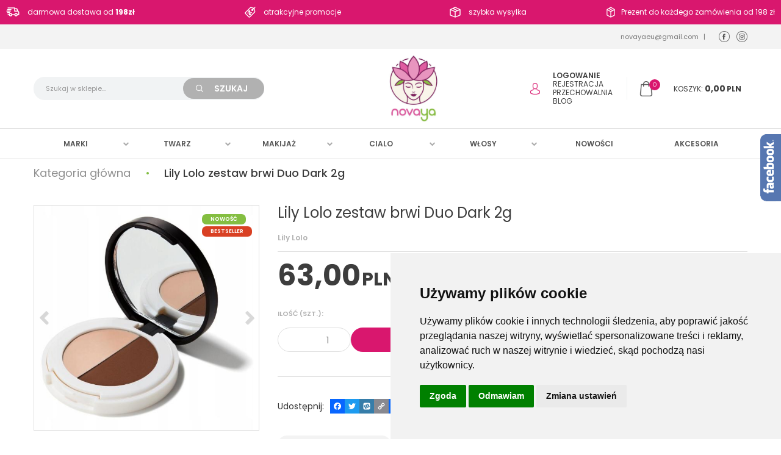

--- FILE ---
content_type: text/html; charset=UTF-8
request_url: https://novaya.eu/lily-lolo-zestaw-brwi-duo-dark-2g,213,11460.html
body_size: 15621
content:
<!DOCTYPE html><html lang="pl"><head><meta charset="UTF-8"><meta http-equiv="X-UA-Compatible" content="IE=edge"><meta name="viewport" content="width=device-width, initial-scale=1.0, minimum-scale=0.5, maximum-scale=5.0, user-scalable=yes">
<!-- Oprogramowanie sklepów BestSeller | SklepyBestSeller.pl | InfoSerwis, ul. Winogrady 60, 61-659 Poznań, Polska | www.InfoSerwis.org -->
<title>Lily Lolo zestaw brwi Duo Dark 2g</title><meta name="Description" content="


Lily Lolo zestaw do brwi Eyebrow Duo Dark 2g















Lily Lolo zestaw do brwi Eyebrow Duo Dark 2g
W skład Ciemnego zestawu wchodzi cień w chłodnym odcieniu brązu oraz wosk.
Cieniem precyzyjnie wypełnisz wszystkie luki między brwiami, woskiem natomiast nadasz brwiom pożądany kształt. To idealny produkt, dzięki któremu Twoje brwi będą perfekcyjnie podkreślone, przez co sam makijaż będzie bardziej dopracowany i pięknie wykończony.















Naturalne zestawy do brwi&nbsp;to idealne rozwiązanie dla wszystkich adeptek makijażu. Zestawy Eyebrow Duo występują w 3 wersjach kolorystycznych (jasny, średni, ciemny), a w skład każdego wchodzi cień oraz wosk. Podkreślenie naturalnego kształtu brwi jeszcze nigdy nie było tak proste.

łagodna, naturalna formuła
lekka konsystencja
nie zawierają substancji zapachowych ani talku
wyjątkowo trwałe
zawierają olejek jojoba oraz wosk karnauba
2 g







Skład:
WAX - KAOLIN, RICINUS COMMUNIS SEED OIL, SIMMONDSIA CHINENSIS (JOJOBA) SEED OIL, CERA ALBA, CANDELILLA CERA, ZINC STEARATE, HYDROGENATED CASTOR OIL, COPERNICIA CERIFERA CERA, CI 77891 (TITANIUM DIOXIDE), CI 77491 (IRON OXIDE), CI 77492 (IRON OXIDE) POWDER - KAOLIN, SIMMONDSIA CHINENSIS SEED OIL, ZINC STEARATE, TOCOPHEROL, HELIANTHUS ANNUUS SEED OIL [+/- CI 77891 (TITANIUM DIOXIDE), CI 77491 (IRON OXIDE), CI 77492 (IRON OXIDE), CI 77499 (IRON OXIDE)]


"><meta name="Keywords" content="Lily Lolo zestaw brwi Duo Dark 2g"><meta name="robots" content="noindex, follow"><link rel="canonical" href="https://novaya.eu/lily-lolo-zestaw-brwi-duo-dark-2g,755,11460.html"><meta property="og:type" content="product"><meta property="og:url" content="https://novaya.eu/lily-lolo-zestaw-brwi-duo-dark-2g,213,11460.html"><meta property="og:title" content="Lily Lolo zestaw brwi Duo Dark 2g"><meta property="og:description" content=""><meta property="og:site_name" content="Drogeria Novaya"><meta property="og:image" content="https://novaya.eu/gfx/1683379940.4825.jpg"><meta property="og:image" content="https://novaya.eu/gfx/1683379952.5879.jpg"><meta name="apple-mobile-web-app-title" content="Drogeria internetowa Wrocław Kosmetyki naturalne kosmetyki koreańskie niszowe kosmetyki - novaya.eu"><meta property="article:author" content="Drogeria internetowa Wrocław Kosmetyki naturalne kosmetyki koreańskie niszowe kosmetyki - novaya.eu"><meta property="article:publisher" content="Drogeria internetowa Wrocław Kosmetyki naturalne kosmetyki koreańskie niszowe kosmetyki - novaya.eu"><link rel="shortcut icon" href="gfx//i1762423845.jpg"><link rel="icon" href="gfx//i1762423845.jpg"><script src="js/jquery-3.7.0.min.js"></script><script defer src="js/jquery-migrate-3.4.1.min.js"></script><script defer src="js/jquery-ui-1.13.2.min.js"></script><link rel="stylesheet" property="stylesheet" href="js/jquery-ui-1.13.2.min.css"><script defer src="js/rwd/jquery.ui.touch-punch.min.js"></script><link rel="stylesheet" property="stylesheet" href="szablony/NovaYa/grafika/css/bootstrap.min.css"><link rel="preconnect" href="https://fonts.googleapis.com"><link rel="preconnect" href="https://fonts.gstatic.com" crossorigin><link href="https://fonts.googleapis.com/css2?family=Montserrat:wght@400;600&family=Poppins:ital,wght@0,300;0,400;0,500;0,600;0,700;1,300;1,400;1,500;1,600;1,700&display=swap" rel="stylesheet"><link rel="preload" href="szablony/NovaYa/grafika/plugins.css" as="style"><script src="js/htmx/htmx.min.js"></script><!-- Global site tag (gtag.js) - Google Analytics -->

<script>window.dataLayer = window.dataLayer || []; function gtag(){dataLayer.push(arguments);};   </script> 

<script async src="https://www.googletagmanager.com/gtag/js?id=G-2BHLD3ZP7V"></script>
<script>
window.dataLayer = window.dataLayer || [];
gtag('js', new Date());
gtag('config', 'G-2BHLD3ZP7V');
</script><script>dataLayer.push ({ 'event':'remarketingTriggered', 'google_tag_params': {  'ecomm_pagetype': 'product'  } });</script>

<script>(function(w,d,s,i,dl){w._ceneo = w._ceneo || function () { w._ceneo.e = w._ceneo.e || []; w._ceneo.e.push(arguments); };w._ceneo.e = w._ceneo.e || [];dl=dl===undefined?"dataLayer":dl;const f = d.getElementsByTagName(s)[0], j = d.createElement(s);j.defer = true;j.src = "https://ssl.ceneo.pl/ct/v5/script.js?accountGuid=" + i + "&t=" +Date.now() + (dl ? "&dl=" + dl : ""); f.parentNode.insertBefore(j, f);})(window, document, "script", "eb947e8e-0835-40bc-bc59-8de8a8587341");</script></head><body tabIndex="0" ><!-- Google Tag Manager (noscript) -->
<noscript><iframe src="https://www.googletagmanager.com/ns.html?id=GTM-MZKLWLJ"
height="0" width="0" style="display:none;visibility:hidden"></iframe></noscript>
<!-- End Google Tag Manager (noscript) --><script type="text/javascript">(function(d, s, id) {var js, fjs = d.getElementsByTagName(s)[0]; if (d.getElementById(id)) return; js = d.createElement(s); js.id = id; js.src = "//connect.facebook.net/pl_PL/sdk.js#xfbml=1&version=v2.6"; fjs.parentNode.insertBefore(js, fjs); }(document, 'script', 'facebook-jssdk'));</script><div id="fb-slide-gfx" style="display: block; width: 340px; right:-340px; background-image:url(gfx/fb2.png)"></div> <div id="fb-slide" style="display: block; width: 340px; right:-340px;"><div id="fb-frame" ><div id="fb-back"><div class="fb-page" data-href="https://www.facebook.com/drogerianovaya" data-tabs="timeline" data-width="340" data-small-header="false" data-adapt-container-width="true" data-hide-cover="false" data-show-facepile="true"><blockquote cite="https://www.facebook.com/drogerianovaya" class="fb-xfbml-parse-ignore"><a href="https://www.facebook.com/drogerianovaya">Facebook</a></blockquote></div></div></div></div><script type="text/javascript">$(document).ready(function(){$('#fb-slide, #fb-slide-gfx').hover(function(){$('#fb-slide').stop(true, false).animate({right:'0'},'medium'); },function(){$('#fb-slide').stop(true, false).animate({right:'-340'},'medium');},500);});</script><div class="normalPage oneColumnSet" id="wrapper" ><div id="wrapperBackground" style="background: transparent url(gfx/1462877380.68.png) repeat-y  50% 0;"><link rel="stylesheet" property="stylesheet" href="szablony/NovaYa/grafika/plugins.css"><link rel="stylesheet" property="stylesheet" href="szablony/NovaYa/grafika/rwd.css?v=1768537857"><link rel="stylesheet" property="stylesheet" href="szablony/NovaYa/grafika/NovaYa.css?v=1768537857"><link rel="stylesheet" property="stylesheet" href="grafika/cusStyle.css?v=1768537857"><div class="hidden-sm hidden-xs" id="overHeader"><div id="customOverTxt"><table style="width: 100%; max-width: 1340px; margin: 0 auto; height: 40px;"><tr>
<td style="padding: 5px 10px; vertical-align: middle; width: 25%; font-size: 12px; line-height: 18px; text-align:   left;"><img style="margin: -2px 10px 0 0;" src="gfx/customBar_1.png" width="22" height="18" alt=""> darmowa dostawa od <strong>198zł</strong></td>
<td style="padding: 5px 10px; vertical-align: middle; width: 25%; font-size: 12px; line-height: 18px; text-align: center;"><img style="margin: -2px 10px 0 0;" src="gfx/customBar_2.png" width="18" height="18" alt=""> atrakcyjne promocje</td>
<td style="padding: 5px 10px; vertical-align: middle; width: 25%; font-size: 12px; line-height: 18px; text-align: center;"><img style="margin: -2px 10px 0 0;" src="gfx/customBar_3.png" width="18" height="18" alt=""> szybka wysylka<strong></strong></td>
<td style="padding: 5px 10px; vertical-align: middle; width: 25%; font-size: 12px; line-height: 18px; text-align:  right;"><img style="margin: -2px 10px 0 0;" src="gfx/customBar_3.png" width="14" height="18" alt="">Prezent do każdego zamówienia od 198 zł</td>
</tr></table></div><div class="container"><div id="customTopTxt"><a style="margin-left: 8px;" href="mailto:kontakt@novaya.eu">novayaeu@gmail.com</a> <span style="margin-left: 8px;">|</span>  <a target="_blank" rel="nofollow" style="margin-left: 22px;" href="https://www.facebook.com/drogerianovaya"><img src="gfx/icon-fb-3x.png" width="18" height="18" alt=""></a> <a target="_blank" rel="nofollow" style="margin-left: 11px;" href="https://www.instagram.com/drogeria_novaya/"><img src="gfx/icon-in-3x.png" width="18" height="18" alt=""></a></div></div></div><header id="header"><div class="hidden-lg hidden-md"><div class="mediumWrap"><div id="specialLogo"><a class="mainLogo mainLogo-mobile" href="https://novaya.eu/" title="Drogeria Novaya"><span><img class="imgBig" itemprop="logo" src="https://novaya.eu/gfx/1762424272.5464.jpg" alt="Drogeria Novaya" width="500" height="500"></span></a></div><div class="navbar-collapse collapse in" id="mobi_search"><div class="navbar-form" role="search"><FORM style="margin : 0;" ENCTYPE="multipart/form-data" ACTION="listaProduktow.php?kat=0" METHOD="get" NAME="wyszukiwarka_mobile" ><div class="findForm"><input type="search" name="dbFin" value=""  inputmode="search" class="form-control findInput" aria-label="Szukaj w sklepie..." id="findQuery2" placeholder="Szukaj w sklepie..."     ><button id="findButton2" name="szukaj" type="submit" class="btn findBtn"><span class="icon"></span><span class="txt">Szukaj</span></button><input type="hidden" value="1" name="resetItem"><input type="hidden" value="0" name="kat"></div><div><input type="hidden" name="idz" value="" ></div></form></div></div></div><div class="collapse navbar-collapse" id="mobi_clientMenu"><ul class="nav navbar-nav"><li class="link"><a  href="logowanie.php" ><span>Logowanie</span></a></li><li class="link"><a  href="rejestracja.php" ><span>Rejestracja</span></a></li><li class="link"><a  href="przechowalnia.php" ><span>Przechowalnia</span></a></li><li class="link"><a  href="blog" ><span>BLOG</span></a></li><li class="link repLink"></li></ul></div></div><div class="navbar-header navbar-inverse" id="mobiMenu"><button type="button" class="navbar-toggle collapsed" data-toggle="collapse" data-target="#mobi_menuTop"><span class="sr-only">Menu</span><span class="ico fa fa-bars"></span></button><button type="button" class="navbar-toggle collapsed" data-toggle="collapse" data-target="#mobi_clientMenu"><span class="sr-only">Panel</span><span class="ico fa fa-link" aria-hidden="true"></span></button><div class="hidden-lg hidden-md" id="mobi_quickCart"><div class="cart cartEmpty"><span class="icon"><span class="amount" title="W koszyku"><span>0</span></span> </span><a class="cart" rel="nofollow" href="koszyk.php"><span class="rows"><span class="basketTotal"><span class="tags">Koszyk:</span> <span class="value"><span class="price">0,00<span class="currency">PLN</span></span></span></span></span></a></div></div></div><div class="container hidden-sm hidden-xs"><div id="mainTop"><div id="logo"><div><a itemprop="url" class="mainLogo" href="https://novaya.eu/" title="Drogeria Novaya"><span><img class="imgBig" itemprop="logo" src="https://novaya.eu/gfx/1762424272.5464.jpg" alt="Drogeria Novaya" width="500" height="500"></span></a></div></div><div id="quickSearch"><FORM style="margin : 0;" ENCTYPE="multipart/form-data" ACTION="listaProduktow.php?kat=0" METHOD="get" NAME="wyszukiwarka" ><div class="findForm"><input type="search" name="dbFin" value=""  inputmode="search" class="form-control findInput" aria-label="Szukaj w sklepie..." id="findQuery" placeholder="Szukaj w sklepie..."     ><button id="findButton" name="szukaj" type="submit" class="btn findBtn"><span class="icon"></span><span class="txt">Szukaj</span></button><input type="hidden" value="1" name="resetItem"><input type="hidden" value="0" name="kat"></div><div><input type="hidden" name="idz" value="" ></div></form>
<script>
$(function() {
	let findForm=document.querySelectorAll(".findForm");
	if(findForm) {
		findForm.forEach((ff)=>{
			let ffInput=ff.querySelector(".findInput");
			let ffBtn=ff.querySelector(".findBtn");
			if(ffInput && ffBtn) {
				ffInput.onkeyup = (e) => ff.classList.remove("findForm-Error");
				ffBtn.onclick= (e) => { if(ffInput.value=="") {e.preventDefault(); ff.classList.add("findForm-Error"); ffInput.focus();} };
			}
		});
	}
});
</script></div><div id="quickPanel"><div id="quickLinks"><ul class="nav navbar-nav"><li class="link"><a  href="logowanie.php" ><span>Logowanie</span></a></li><li class="link"><a  href="rejestracja.php" ><span>Rejestracja</span></a></li><li class="link"><a  href="przechowalnia.php" ><span>Przechowalnia</span></a></li><li class="link"><a  href="blog" ><span>BLOG</span></a></li></ul></div><div id="quickCart"><div class="cart cartEmpty"><span class="icon"><span class="amount" title="W koszyku"><span>0</span></span> </span><a class="cart" rel="nofollow" href="koszyk.php"><span class="rows"><span class="basketTotal"><span class="tags">Koszyk:</span> <span class="value"><span class="price">0,00<span class="currency">PLN</span></span></span></span></span></a></div></div></div></div></div></header><div id="underHeaderOuter"><script>$(document).ready(function(){$("#underHeaderOuter").height($("#underHeader").outerHeight(true));});</script><div class="container-fluid hidden-sm hidden-xs" id="underHeader"><div class="container"><div id="menuTop"><a class="smallLogo" href="https://novaya.eu/" title="Drogeria Novaya"><span><img class="imgBig" itemprop="logo" src="https://novaya.eu/gfx/1762424272.5464.jpg" alt="Drogeria Novaya" width="500" height="500"></span></a><ul   class="nav navbar-nav nav-type1"  ><li   class="dropdown lvl1 has-drops"   ><a href="marki,696,0.html"   >Marki</a><span class="dropdown-toggle" data-toggle="dropdown"><b class="caret"></b></span><ul   class="dropdown-menu ddrop1"  ><li   class="dropdown lvl2 dropdown-submenu"   ><a href="a-pieu,752,0.html"   >A'PIEU	</a></li><li   class="dropdown lvl2 dropdown-submenu"   ><a href="abib,786,0.html"   >ABIB</a></li><li   class="dropdown lvl2 dropdown-submenu"   ><a href="anua,744,0.html"   >ANUA</a></li><li   class="dropdown lvl2 dropdown-submenu"   ><a href="beauty-of-joseon,745,0.html"   >Beauty of Joseon </a></li><li   class="dropdown lvl2 dropdown-submenu"   ><a href="biore(kao-corporation),749,0.html"   >BIORE(Kao Corporation)	</a></li><li   class="dropdown lvl2 dropdown-submenu"   ><a href="canmake,748,0.html"   >CanMake</a></li><li   class="dropdown lvl2 dropdown-submenu"   ><a href="cosrx,756,0.html"   >COSRX</a></li><li   class="dropdown lvl2 dropdown-submenu"   ><a href="dewytree,789,0.html"   >DEWYTREE</a></li><li   class="dropdown lvl2 dropdown-submenu"   ><a href="dr--jart,763,0.html"   >Dr. Jart+</a></li><li   class="dropdown lvl2 dropdown-submenu"   ><a href="ecoloré,747,0.html"   >Ecoloré</a></li><li   class="dropdown lvl2 dropdown-submenu"   ><a href="haruharu-wonder,746,0.html"   >Haruharu Wonder	</a></li><li   class="dropdown lvl2 dropdown-submenu"   ><a href="heimish,757,0.html"   >Heimish</a></li><li   class="dropdown lvl2 dropdown-submenu"   ><a href="isntree,758,0.html"   >ISNTREE</a></li><li   class="dropdown lvl2 dropdown-submenu"   ><a href="iunik,759,0.html"   >iUNIK	</a></li><li   class="dropdown lvl2 dropdown-submenu"   ><a href="ksecret-seoul-1988,788,0.html"   >KSECRET SEOUL 1988	</a></li><li   class="dropdown lvl2 dropdown-submenu"   ><a href="kumano-cosme,760,0.html"   >Kumano Cosme	</a></li><li   class="dropdown lvl2 dropdown-submenu"   ><a href="lily-lolo,755,0.html"   >Lily Lolo</a></li><li   class="dropdown lvl2 dropdown-submenu"   ><a href="mary-and-may,753,0.html"   >Mary & May	</a></li><li   class="dropdown lvl2 dropdown-submenu"   ><a href="missha,762,0.html"   >MISSHA</a></li><li   class="dropdown lvl2 dropdown-submenu"   ><a href="nanshy,768,0.html"   >NANSHY	</a></li><li   class="dropdown lvl2 dropdown-submenu"   ><a href="shiseido,774,0.html"   >Shiseido </a></li><li   class="dropdown lvl2 dropdown-submenu"   ><a href="the-skin-house,777,0.html"   >The Skin House	</a></li><li   class="dropdown lvl2 dropdown-submenu"   ><a href="tiam,776,0.html"   >TIAM </a></li><li   class="dropdown lvl2 dropdown-submenu"   ><a href="tinktura,754,0.html"   >Tinktura</a></li></ul></li><li   class="dropdown lvl1 has-drops"   ><a href="twarz,703,0.html"   >Twarz</a><span class="dropdown-toggle" data-toggle="dropdown"><b class="caret"></b></span><ul   class="dropdown-menu ddrop1"  ><li   class="dropdown lvl2 dropdown-submenu"   ><a href="balsamy-pasty,734,0.html"   >Balsamy,pasty</a></li><li   class="dropdown lvl2 dropdown-submenu"   ><a href="eye-patch,737,0.html"   >Eye patch</a></li><li   class="dropdown lvl2 dropdown-submenu"   ><a href="kremy--emulsje,732,0.html"   >Kremy, emulsje </a></li><li   class="dropdown lvl2 dropdown-submenu"   ><a href="maseczki-do-ust,778,0.html"   >Maseczki do ust</a></li><li   class="dropdown lvl2 dropdown-submenu"   ><a href="maseczki-w-placie,736,0.html"   >Maseczki w płacie </a></li><li   class="dropdown lvl2 dropdown-submenu"   ><a href="maski,735,0.html"   >Maski</a></li><li   class="dropdown lvl2 dropdown-submenu"   ><a href="mgielki--esencje,741,0.html"   >Mgiełki, esencje</a></li><li   class="dropdown lvl2 dropdown-submenu"   ><a href="olejki,781,0.html"   >Olejki</a></li><li   class="dropdown lvl2 dropdown-submenu"   ><a href="peelingi,743,0.html"   >Peelingi </a></li><li   class="dropdown lvl2 dropdown-submenu"   ><a href="pianki--zele,739,0.html"   >Pianki, żele </a></li><li   class="dropdown lvl2 dropdown-submenu"   ><a href="platki--plastry,738,0.html"   >Płatki, plastry </a></li><li   class="dropdown lvl2 dropdown-submenu"   ><a href="pudry-no-sebum,794,0.html"   >Pudry no sebum</a></li><li   class="dropdown lvl2 dropdown-submenu"   ><a href="serumy,733,0.html"   >Serumy </a></li><li   class="dropdown lvl2 dropdown-submenu"   ><a href="sztyfty,784,0.html"   >Sztyfty </a></li><li   class="dropdown lvl2 dropdown-submenu"   ><a href="toniki--tonery,740,0.html"   >Toniki, tonery</a></li></ul></li><li   class="dropdown lvl1 has-drops"   ><a href="makijaz,698,0.html"   >Makijaż</a><span class="dropdown-toggle" data-toggle="dropdown"><b class="caret"></b></span><ul   class="dropdown-menu ddrop1"  ><li   class="dropdown lvl2 dropdown-submenu"   ><a href="bronzery-i-rozswietlacie,782,0.html"   > Bronzery i Rozświetlacie</a></li><li   class="dropdown lvl2 dropdown-submenu"   ><a href="bazy,710,0.html"   >Bazy </a></li><li   class="dropdown lvl2 dropdown-submenu"   ><a href="bb-kremy,706,0.html"   >BB kremy</a></li><li   class="dropdown lvl2 dropdown-submenu"   ><a href="blyszczyki-i-pomadki,709,0.html"   >Błyszczyki i pomadki</a></li><li   class="dropdown lvl2 dropdown-submenu"   ><a href="cienie,711,0.html"   >Cienie </a></li><li   class="dropdown lvl2 dropdown-submenu"   ><a href="konturowki,712,0.html"   >Konturówki </a></li><li   class="dropdown lvl2 dropdown-submenu"   ><a href="korektory,716,0.html"   >Korektory </a></li><li   class="dropdown lvl2 dropdown-submenu"   ><a href="kredki-do-oczu--brwi-i-eyelinery,713,0.html"   >Kredki do oczu, brwi i eyelinery</a></li><li   class="dropdown lvl2 dropdown-submenu"   ><a href="mgielki,714,0.html"   >Mgiełki</a></li><li   class="dropdown lvl2 dropdown-submenu"   ><a href="pedzle-do-makijazu,715,0.html"   >Pędzle do makijażu</a></li><li   class="dropdown lvl2 dropdown-submenu"   ><a href="podklady,717,0.html"   >Podkłady</a></li><li   class="dropdown lvl2 dropdown-submenu"   ><a href="pudry,779,0.html"   >Pudry</a></li><li   class="dropdown lvl2 dropdown-submenu"   ><a href="roze,718,0.html"   >Róże</a></li><li   class="dropdown lvl2 dropdown-submenu"   ><a href="tusze-do-rzes,719,0.html"   >Tusze do rzęs</a></li><li   class="dropdown lvl2 dropdown-submenu"   ><a href="woda-micelarna,780,0.html"   >Woda micelarna </a></li></ul></li><li   class="dropdown lvl1 has-drops"   ><a href="cialo,697,0.html"   >Cialo</a><span class="dropdown-toggle" data-toggle="dropdown"><b class="caret"></b></span><ul   class="dropdown-menu ddrop1"  ><li   class="dropdown lvl2 dropdown-submenu"   ><a href="balsamy-kremy-serumy,723,0.html"   >Balsamy,kremy,serumy </a></li><li   class="dropdown lvl2 dropdown-submenu"   ><a href="intymna-higiena,721,0.html"   >Intymna higiena </a></li><li   class="dropdown lvl2 dropdown-submenu"   ><a href="olejki,722,0.html"   >Olejki</a></li><li   class="dropdown lvl2 dropdown-submenu"   ><a href="opalanie-bronzery,724,0.html"   >Opalanie,bronzery </a></li><li   class="dropdown lvl2 dropdown-submenu"   ><a href="zele--mydla--peelingi,720,0.html"   >Żele, mydła, peelingi </a></li></ul></li><li   class="dropdown lvl1 has-drops"   ><a href="wlosy,727,0.html"   >Włosy </a><span class="dropdown-toggle" data-toggle="dropdown"><b class="caret"></b></span><ul   class="dropdown-menu ddrop1"  ><li   class="dropdown lvl2 dropdown-submenu"   ><a href="odzywki--balsamy,729,0.html"   >Odzywki, balsamy </a></li><li   class="dropdown lvl2 dropdown-submenu"   ><a href="olejki-serumy-esencje,783,0.html"   >Olejki,serumy,esencje </a></li><li   class="dropdown lvl2 dropdown-submenu"   ><a href="szampony,728,0.html"   >Szampony </a></li></ul></li><li   class="dropdown lvl1"   ><a href="nowosci,617,0.html"   >Nowości </a></li><li   class="dropdown lvl1"   ><a href="akcesoria,622,0.html"   >Akcesoria </a></li></ul></div></div></div></div><div class="container-fluid hidden-md hidden-lg" id="mobi_underHeader"><div class="container"><div class="navbar-collapse collapse" id="mobi_menuTop"><ul   class="nav navbar-nav nav-type1"  ><li   class="dropdown lvl1 has-drops"   ><a href="marki,696,0.html"   >Marki</a><span class="dropdown-toggle" data-toggle="dropdown"><b class="caret"></b></span><ul   class="dropdown-menu ddrop1"  ><li   class="dropdown lvl2 dropdown-submenu"   ><a href="a-pieu,752,0.html"   >A'PIEU	</a></li><li   class="dropdown lvl2 dropdown-submenu"   ><a href="abib,786,0.html"   >ABIB</a></li><li   class="dropdown lvl2 dropdown-submenu"   ><a href="anua,744,0.html"   >ANUA</a></li><li   class="dropdown lvl2 dropdown-submenu"   ><a href="beauty-of-joseon,745,0.html"   >Beauty of Joseon </a></li><li   class="dropdown lvl2 dropdown-submenu"   ><a href="biore(kao-corporation),749,0.html"   >BIORE(Kao Corporation)	</a></li><li   class="dropdown lvl2 dropdown-submenu"   ><a href="canmake,748,0.html"   >CanMake</a></li><li   class="dropdown lvl2 dropdown-submenu"   ><a href="cosrx,756,0.html"   >COSRX</a></li><li   class="dropdown lvl2 dropdown-submenu"   ><a href="dewytree,789,0.html"   >DEWYTREE</a></li><li   class="dropdown lvl2 dropdown-submenu"   ><a href="dr--jart,763,0.html"   >Dr. Jart+</a></li><li   class="dropdown lvl2 dropdown-submenu"   ><a href="ecoloré,747,0.html"   >Ecoloré</a></li><li   class="dropdown lvl2 dropdown-submenu"   ><a href="haruharu-wonder,746,0.html"   >Haruharu Wonder	</a></li><li   class="dropdown lvl2 dropdown-submenu"   ><a href="heimish,757,0.html"   >Heimish</a></li><li   class="dropdown lvl2 dropdown-submenu"   ><a href="isntree,758,0.html"   >ISNTREE</a></li><li   class="dropdown lvl2 dropdown-submenu"   ><a href="iunik,759,0.html"   >iUNIK	</a></li><li   class="dropdown lvl2 dropdown-submenu"   ><a href="ksecret-seoul-1988,788,0.html"   >KSECRET SEOUL 1988	</a></li><li   class="dropdown lvl2 dropdown-submenu"   ><a href="kumano-cosme,760,0.html"   >Kumano Cosme	</a></li><li   class="dropdown lvl2 dropdown-submenu"   ><a href="lily-lolo,755,0.html"   >Lily Lolo</a></li><li   class="dropdown lvl2 dropdown-submenu"   ><a href="mary-and-may,753,0.html"   >Mary & May	</a></li><li   class="dropdown lvl2 dropdown-submenu"   ><a href="missha,762,0.html"   >MISSHA</a></li><li   class="dropdown lvl2 dropdown-submenu"   ><a href="nanshy,768,0.html"   >NANSHY	</a></li><li   class="dropdown lvl2 dropdown-submenu"   ><a href="shiseido,774,0.html"   >Shiseido </a></li><li   class="dropdown lvl2 dropdown-submenu"   ><a href="the-skin-house,777,0.html"   >The Skin House	</a></li><li   class="dropdown lvl2 dropdown-submenu"   ><a href="tiam,776,0.html"   >TIAM </a></li><li   class="dropdown lvl2 dropdown-submenu"   ><a href="tinktura,754,0.html"   >Tinktura</a></li></ul></li><li   class="dropdown lvl1 has-drops"   ><a href="twarz,703,0.html"   >Twarz</a><span class="dropdown-toggle" data-toggle="dropdown"><b class="caret"></b></span><ul   class="dropdown-menu ddrop1"  ><li   class="dropdown lvl2 dropdown-submenu"   ><a href="balsamy-pasty,734,0.html"   >Balsamy,pasty</a></li><li   class="dropdown lvl2 dropdown-submenu"   ><a href="eye-patch,737,0.html"   >Eye patch</a></li><li   class="dropdown lvl2 dropdown-submenu"   ><a href="kremy--emulsje,732,0.html"   >Kremy, emulsje </a></li><li   class="dropdown lvl2 dropdown-submenu"   ><a href="maseczki-do-ust,778,0.html"   >Maseczki do ust</a></li><li   class="dropdown lvl2 dropdown-submenu"   ><a href="maseczki-w-placie,736,0.html"   >Maseczki w płacie </a></li><li   class="dropdown lvl2 dropdown-submenu"   ><a href="maski,735,0.html"   >Maski</a></li><li   class="dropdown lvl2 dropdown-submenu"   ><a href="mgielki--esencje,741,0.html"   >Mgiełki, esencje</a></li><li   class="dropdown lvl2 dropdown-submenu"   ><a href="olejki,781,0.html"   >Olejki</a></li><li   class="dropdown lvl2 dropdown-submenu"   ><a href="peelingi,743,0.html"   >Peelingi </a></li><li   class="dropdown lvl2 dropdown-submenu"   ><a href="pianki--zele,739,0.html"   >Pianki, żele </a></li><li   class="dropdown lvl2 dropdown-submenu"   ><a href="platki--plastry,738,0.html"   >Płatki, plastry </a></li><li   class="dropdown lvl2 dropdown-submenu"   ><a href="pudry-no-sebum,794,0.html"   >Pudry no sebum</a></li><li   class="dropdown lvl2 dropdown-submenu"   ><a href="serumy,733,0.html"   >Serumy </a></li><li   class="dropdown lvl2 dropdown-submenu"   ><a href="sztyfty,784,0.html"   >Sztyfty </a></li><li   class="dropdown lvl2 dropdown-submenu"   ><a href="toniki--tonery,740,0.html"   >Toniki, tonery</a></li></ul></li><li   class="dropdown lvl1 has-drops"   ><a href="makijaz,698,0.html"   >Makijaż</a><span class="dropdown-toggle" data-toggle="dropdown"><b class="caret"></b></span><ul   class="dropdown-menu ddrop1"  ><li   class="dropdown lvl2 dropdown-submenu"   ><a href="bronzery-i-rozswietlacie,782,0.html"   > Bronzery i Rozświetlacie</a></li><li   class="dropdown lvl2 dropdown-submenu"   ><a href="bazy,710,0.html"   >Bazy </a></li><li   class="dropdown lvl2 dropdown-submenu"   ><a href="bb-kremy,706,0.html"   >BB kremy</a></li><li   class="dropdown lvl2 dropdown-submenu"   ><a href="blyszczyki-i-pomadki,709,0.html"   >Błyszczyki i pomadki</a></li><li   class="dropdown lvl2 dropdown-submenu"   ><a href="cienie,711,0.html"   >Cienie </a></li><li   class="dropdown lvl2 dropdown-submenu"   ><a href="konturowki,712,0.html"   >Konturówki </a></li><li   class="dropdown lvl2 dropdown-submenu"   ><a href="korektory,716,0.html"   >Korektory </a></li><li   class="dropdown lvl2 dropdown-submenu"   ><a href="kredki-do-oczu--brwi-i-eyelinery,713,0.html"   >Kredki do oczu, brwi i eyelinery</a></li><li   class="dropdown lvl2 dropdown-submenu"   ><a href="mgielki,714,0.html"   >Mgiełki</a></li><li   class="dropdown lvl2 dropdown-submenu"   ><a href="pedzle-do-makijazu,715,0.html"   >Pędzle do makijażu</a></li><li   class="dropdown lvl2 dropdown-submenu"   ><a href="podklady,717,0.html"   >Podkłady</a></li><li   class="dropdown lvl2 dropdown-submenu"   ><a href="pudry,779,0.html"   >Pudry</a></li><li   class="dropdown lvl2 dropdown-submenu"   ><a href="roze,718,0.html"   >Róże</a></li><li   class="dropdown lvl2 dropdown-submenu"   ><a href="tusze-do-rzes,719,0.html"   >Tusze do rzęs</a></li><li   class="dropdown lvl2 dropdown-submenu"   ><a href="woda-micelarna,780,0.html"   >Woda micelarna </a></li></ul></li><li   class="dropdown lvl1 has-drops"   ><a href="cialo,697,0.html"   >Cialo</a><span class="dropdown-toggle" data-toggle="dropdown"><b class="caret"></b></span><ul   class="dropdown-menu ddrop1"  ><li   class="dropdown lvl2 dropdown-submenu"   ><a href="balsamy-kremy-serumy,723,0.html"   >Balsamy,kremy,serumy </a></li><li   class="dropdown lvl2 dropdown-submenu"   ><a href="intymna-higiena,721,0.html"   >Intymna higiena </a></li><li   class="dropdown lvl2 dropdown-submenu"   ><a href="olejki,722,0.html"   >Olejki</a></li><li   class="dropdown lvl2 dropdown-submenu"   ><a href="opalanie-bronzery,724,0.html"   >Opalanie,bronzery </a></li><li   class="dropdown lvl2 dropdown-submenu"   ><a href="zele--mydla--peelingi,720,0.html"   >Żele, mydła, peelingi </a></li></ul></li><li   class="dropdown lvl1 has-drops"   ><a href="wlosy,727,0.html"   >Włosy </a><span class="dropdown-toggle" data-toggle="dropdown"><b class="caret"></b></span><ul   class="dropdown-menu ddrop1"  ><li   class="dropdown lvl2 dropdown-submenu"   ><a href="odzywki--balsamy,729,0.html"   >Odzywki, balsamy </a></li><li   class="dropdown lvl2 dropdown-submenu"   ><a href="olejki-serumy-esencje,783,0.html"   >Olejki,serumy,esencje </a></li><li   class="dropdown lvl2 dropdown-submenu"   ><a href="szampony,728,0.html"   >Szampony </a></li></ul></li><li   class="dropdown lvl1"   ><a href="nowosci,617,0.html"   >Nowości </a></li><li   class="dropdown lvl1"   ><a href="akcesoria,622,0.html"   >Akcesoria </a></li></ul></div></div></div><div class="mainBody"><section id="section_breadcrumbs"><div class="container"><div class="row"><div class="col-md-12"><div class="breadcrumbs"><ol class="breadcrumb"><li><a class="breadcrumbs" HREF="https://novaya.eu/" title="Kategoria główna"><span class="breadcrumb-name">Kategoria główna</span></a></li><li class="active" > <span class="divide">&nbsp;</span> <span class="breadcrumbs"><span class="breadcrumb-name" >Lily Lolo zestaw brwi Duo Dark 2g</span></span></li></ol></div></div></div></div></section><div id="main" class="container col-set-none"><div id="mainCol">
		<div class="container page" id="page_detCard">
		<div class="row pageContent">
	<div class="detCard">
		<div class="row offer bigOffer">
			<div class="col-md-4 col-sm-6 col-xs-12" id="offerLeft">
				<div class="visible-xs-block hidden-sm hidden-md hidden-lg noPrint" id="productInfoSmall">
					<div class="productName">Lily Lolo zestaw brwi Duo Dark 2g</div>
				</div><div id="galSwap"><div class="pics-block has-thumbs"><div class="col-Main"><div class="productImage"><div id="thumbsSlickBig"><a class="duzaFotkaLink firstPic" href="#" title="Lily Lolo zestaw brwi Duo Dark 2g " data-picid="0" data-pswp-src="gfx/big/1683379940.4825.jpg" data-pswp-width="600" data-pswp-height="600 " ><img class="duzaFotka img-responsive img-fluid" alt="Lily Lolo zestaw brwi Duo Dark 2g" src="gfx/1683379940.4825.jpg" width="580" height="580"></a><a class="duzaFotkaLink" href="#" title="Lily Lolo zestaw brwi Duo Dark 2g " data-picid="1" data-pswp-src="gfx/big/1683379952.5879.jpg" data-pswp-width="600" data-pswp-height="600 " ><img class="duzaFotka img-responsive img-fluid" alt="Lily Lolo zestaw brwi Duo Dark 2g" src="gfx/1683379952.5879.jpg" width="580" height="580"></a></div><span class="productPromotionIcons noPrint"><span class="icons iconNew" title="Nowość"><a href="nowosc.php">Nowość</a></span><span class="icons iconBestseller" title="Bestseller"><a href="bestseller.php">Bestseller</a></span></span></div></div><div class="col-Thumbs"><div class="productThumbnails noPrint"><div id="thumbsSlick"><div class="pics"><a  title="Lily Lolo zestaw brwi Duo Dark 2g "><span><img alt="Lily Lolo zestaw brwi Duo Dark 2g" src="gfx/micro/1683379940.4825.jpg" width="100" height="100"></span></a></div><div class="pics"><a  title="Lily Lolo zestaw brwi Duo Dark 2g "><span><img alt="Lily Lolo zestaw brwi Duo Dark 2g" src="gfx/micro/1683379952.5879.jpg" width="100" height="100"></span></a></div></div></div></div></div><script> var currentPicSelect=0;  var zmienObrazek=(pic)=>{currentPicSelect=pic;$("#duzaFotkaLink").attr('href',  dataPic[pic].src );$("#duzaFotka").attr('src',  dataPic[pic].src );};$(function(){jQuery("#thumbsSlick").slick({speed: 300,prevArrow: "<button type=\"button\" class=\"scroll slick-prev\"><span class=\"icon-prev fa fa-chevron-left\"></span></button>",nextArrow: "<button type=\"button\" class=\"scroll slick-next\"><span class=\"icon-next fa fa-chevron-right\"></span></button>",customPaging: function(slider, i) {return "<button type=\"button\" title=\"" + (i + 1) + "\" data-role=\"none\">" + (i + 1) + "</button>";},draggable: true,vertical: false,focusOnSelect: true,dots: false,infinite: true,slidesToShow: 4,slidesToScroll: 1,variableWidth: false,adaptiveHeight: true,swipe: true,swipeToSlide: true,touchMove: true,asNavFor: "#thumbsSlickBig"});var firstPicBigGal=$(".duzaFotkaLink.firstPic img")[0]; if(firstPicBigGal) { if(firstPicBigGal.complete) { thumbsSlickBig() } else { firstPicBigGal.onload=function(){ thumbsSlickBig();};};};function thumbsSlickBig() {$("#thumbsSlickBig").slick({speed: 300,prevArrow: "<button type=\"button\" class=\"scroll slick-prev\"><span class=\"icon-prev fa fa-chevron-left\"></span></button>",nextArrow: "<button type=\"button\" class=\"scroll slick-next\"><span class=\"icon-next fa fa-chevron-right\"></span></button>",customPaging: function(slider, i) {return "<button type=\"button\" title=\"" + (i + 1) + "\" data-role=\"none\">" + (i + 1) + "</button>";},draggable: true,vertical: false,focusOnSelect: true,dots: false,infinite: true,slidesToShow: 1,slidesToScroll: 1,variableWidth: false,adaptiveHeight: true,swipe: true,swipeToSlide: true,touchMove: true,centerMode: false,asNavFor: "#thumbsSlick"});}; });</script><link rel="stylesheet" href="js/photoswipe/photoswipe.css"><script defer type="module">import PhotoSwipeLightbox from "./js/photoswipe/photoswipe-lightbox.esm.js";const options = {gallery: "#thumbsSlickBig",children: "a:not(.slick-cloned)",pswpModule: () => import("./js/photoswipe/photoswipe.esm.js"),bgOpacity: 0.8,pinchToClose: false,escKey: true,arrowKeys: true,arrowPrev: true,arrowNext: true,zoom: true,close: true,counter: true,wheelToZoom: true};var lightbox = new PhotoSwipeLightbox(options);
		lightbox.on("uiRegister", function() {
			lightbox.pswp.ui.registerElement({
				name: "bulletsIndicator",
				className: "pswp__bullets-indicator",
				appendTo: "wrapper",
				onInit: (el, pswp) => {
					var bullets = [];
					let bullet;
					let prevIndex = -1;

					for (let i = 0; i < pswp.getNumItems(); i++) {
						bullet = document.createElement("div");
						bullet.className = "pswp__bullet";
						bullet.onclick = (e) => {
							pswp.goTo(bullets.indexOf(e.target));
						};

						el.appendChild(bullet);
						bullets.push(bullet);
					}

					pswp.on("change", (a,) => {
						if (prevIndex >= 0) {
							bullets[prevIndex].classList.remove("pswp__bullet--active");
						}

						bullets[pswp.currIndex].classList.add("pswp__bullet--active");
						prevIndex = pswp.currIndex;
					});
				}
			});
		});
		lightbox.on("uiRegister", function() {
			lightbox.pswp.ui.registerElement({
				name: "custom-caption",
				className: "pic_desc",
				order: 9,
				isButton: false,
				appendTo: "root",
				html: "Caption text",
				onInit: (el, pswp) => {
					lightbox.pswp.on("change", () => {
						const currSlideElement = lightbox.pswp.currSlide.data.element;
						let captionHTML = "";
						if (currSlideElement) {
							captionHTML = currSlideElement.querySelector("img").getAttribute("alt");
						}
						el.innerHTML = captionHTML || "";
					});
				}
			});
		});lightbox.init();</script></div>
			</div>
			<div class="col-md-8 col-sm-6 col-xs-12" id="offerRight"><FORM style="margin : 0;" ENCTYPE="multipart/form-data" ACTION="https://novaya.eu/koszyk.php" METHOD="post" NAME="mt" ><input type="hidden" name="id" value="11460" ><input type="hidden" name="kat" value="213" >
				<div class="hidden-xs" id="upperInfo">
					<h1 class="productName">Lily Lolo zestaw brwi Duo Dark 2g</h1>
				</div>
				<div><div class="flex-wrap">
			<div class="productDetails manufacturer"><table class="productDetails manufacturer" ><tr><td class="tag">Producent<span class="colon">:</span></td><td class="value"><div><a href="lily-lolo,0,0,40.html" title="Lily Lolo to renomowana marka kosmetyków mineralnych, które zdobyły uznanie kobiet na całym świecie. Produkty marki są nie tylko skuteczne, ale przede wszystkim bezpieczne dla skóry, nie zawierają szkodliwych substancji i są w większości wegańskie."><span>Lily Lolo</span></a></div></td></tr></table>
			</div>
			<div class="separator to-manufacturer"></div></div><div class="cartprices"><div id="sell-price"><div class="productDetails prices"><div class="priceTax onePrice priceGross"><div class="tag">Cena<span class="colon">:</span></div><div class="value"><span class="price">63,00<span class="currency">PLN</span></span></div></div></div></div>
				<div class="separator to-prices"></div><div class="package-swap"></div><div id="basketSectionSwapJS">
				<div class="basketSection noPrint"><div class="txt">Ilość <span class="unit">(szt.)</span><span class="colon">:</span></div><div class="basketWrap"><input type="text" name="dodaj" value="1" id="quantity" size="5" class="form-control"     ><button name="cartAdd" type="submit" id="addToBasket" class="btn btn-cart"><span class="icon fa fa-shopping-cart"></span>Dodaj do koszyka</button><a class="btn-link wishList-btn  to-add " rel="nofollow" href="przechowalnia.php?item=11460" data-add="11460"><span class="fa wishList-icon"></span><span class="wishList-to-add">Dodaj do przechowalni</span><span class="wishList-to-remove">Usuń z przechowalni</span></a></div>
				</div>
				<div class="separator to-basketSection noPrint"></div></div></div>
				</div><div><input type="hidden" name="idz" value="" ></div></form><div class="noPrint" id="wish"><div id="action_addToAny"><table class="productDetails addToAny noPrint" ><tr><td class="tag">Udostępnij<span class="colon">:</span></td><td class="value"><div><div class="a2a_kit a2a_flex_style a2a_color_buttons"><a class="a2a_button_facebook"></a><a class="a2a_button_twitter"></a><a class="a2a_button_wykop"></a><a class="a2a_button_copy_link"></a><a class="a2a_dd" href="https://www.addtoany.com/share"></a></div><script>var a2a_config = a2a_config || {};a2a_config.locale = "pl";</script><script async src="https://static.addtoany.com/menu/page.js"></script></div></td></tr></table><div class="separator to-addThis to-addToAny noPrint"></div></div></div><ul class="actions noPrint"><li id="action_ask"><a class="btn-link" rel="nofollow" href="zapytaj.php?item=11460&kat=213">Zapytaj o produkt</a></li><li id="action_compare"><a class="btn-link" rel="nofollow" href="porownanie.php?com=11460">Porównaj</a></li></ul>
			</div>
		</div><div class="tabs" id="zakl_1"><div class="tabsHead"><ul class="nav nav-tabs"><li><a class="tab1 zakladka"><span>O produkcie</span></a></li></ul></div><div class="tabContent"><div class="tabContentWrapper"><div class="con1 content"><div><div class="mpof_ki myre_zn myre_8v_l _0d3bd_SI-b1">
<div class="mp4t_16_s mryx_16_s mr3m_1 mli2_1 mh85_56 mh85_0_l">
<div class="mgn2_16 _0d3bd_r3bCg">
<h1 style="text-align: center;"><span style="font-size: 22px;">Lily Lolo zestaw do brwi Eyebrow Duo Dark 2g</span></h1>
</div>
</div>
</div>
<div class="mpof_ki myre_zn myre_8v_l _0d3bd_SI-b1" style="text-align: center;">
<div class="mp4t_16_s mryx_16_s mr3m_1 mli2_1 mh85_56 mh85_0_l">
<div class="mg9e_8 mg9e_0_s mvrt_0_s mj7a_8 mj7a_0_s mh36_0_s mzmg_6m munh_16_l m3h2_16_l">
<div class="mp4t_0 mryx_0 munh_56 m3h2_56">
<div class="mp7g_oh"><span style="font-size: 22px;"><img class="" src="./gfx/1683379940.4825.jpg" sizes="100vw" srcset="https://a.allegroimg.com/s360/11ba7b/4759c6584f5497d0a3a4c48b4d14/Lily-Lolo-zestaw-do-brwi-Eyebrow-Duo-Dark-2g-EAN-GTIN-5060198293504 360w,https://a.allegroimg.com/s720/11ba7b/4759c6584f5497d0a3a4c48b4d14/Lily-Lolo-zestaw-do-brwi-Eyebrow-Duo-Dark-2g-EAN-GTIN-5060198293504 600w,https://a.allegroimg.com/original/11ba7b/4759c6584f5497d0a3a4c48b4d14/Lily-Lolo-zestaw-do-brwi-Eyebrow-Duo-Dark-2g-EAN-GTIN-5060198293504 600w" alt="Lily Lolo zestaw do brwi Eyebrow Duo Dark 2g EAN (GTIN) 5060198293504" width="580" height="580" data-src="https://a.allegroimg.com/original/11ba7b/4759c6584f5497d0a3a4c48b4d14/Lily-Lolo-zestaw-do-brwi-Eyebrow-Duo-Dark-2g-EAN-GTIN-5060198293504" data-srcset="https://a.allegroimg.com/s360/11ba7b/4759c6584f5497d0a3a4c48b4d14/Lily-Lolo-zestaw-do-brwi-Eyebrow-Duo-Dark-2g-EAN-GTIN-5060198293504 360w,https://a.allegroimg.com/s720/11ba7b/4759c6584f5497d0a3a4c48b4d14/Lily-Lolo-zestaw-do-brwi-Eyebrow-Duo-Dark-2g-EAN-GTIN-5060198293504 600w,https://a.allegroimg.com/original/11ba7b/4759c6584f5497d0a3a4c48b4d14/Lily-Lolo-zestaw-do-brwi-Eyebrow-Duo-Dark-2g-EAN-GTIN-5060198293504 600w"></span></div>
</div>
</div>
</div>
</div>
<div class="mpof_ki myre_zn myre_8v_l _0d3bd_SI-b1" style="text-align: center;">
<div class="mp4t_16_s mryx_16_s mr3m_1 mli2_1 mh85_56 mh85_0_l">
<div class="mgn2_16 _0d3bd_r3bCg">
<p><span style="font-size: 22px;"><b>Lily Lolo zestaw do brwi Eyebrow Duo Dark 2g</b></span></p>
<p><span style="font-size: 22px;">W skład Ciemnego zestawu wchodzi cień w chłodnym odcieniu brązu oraz wosk.</span></p>
<p><span style="font-size: 22px;">Cieniem precyzyjnie wypełnisz wszystkie luki między brwiami, woskiem natomiast nadasz brwiom pożądany kształt. To idealny produkt, dzięki któremu Twoje brwi będą perfekcyjnie podkreślone, przez co sam makijaż będzie bardziej dopracowany i pięknie wykończony.</span></p>
</div>
</div>
</div>
<div class="mpof_ki myre_zn myre_8v_l _0d3bd_SI-b1" style="text-align: center;">
<div class="mp4t_16_s mryx_16_s mr3m_1 mli2_1 mh85_56 mh85_0_l">
<div class="mg9e_8 mg9e_0_s mvrt_0_s mj7a_8 mj7a_0_s mh36_0_s mzmg_6m munh_16_l m3h2_16_l">
<div class="mp4t_0 mryx_0 munh_56 m3h2_56">
<div class="mp7g_oh"><span style="font-size: 22px;"><img class="" src="./gfx/1683379952.5879.jpg" sizes="100vw" srcset="https://a.allegroimg.com/s360/111189/7adc2b9f4cb9b41f0b11aa8e2840/Lily-Lolo-zestaw-do-brwi-Eyebrow-Duo-Dark-2g 360w,https://a.allegroimg.com/s720/111189/7adc2b9f4cb9b41f0b11aa8e2840/Lily-Lolo-zestaw-do-brwi-Eyebrow-Duo-Dark-2g 600w,https://a.allegroimg.com/original/111189/7adc2b9f4cb9b41f0b11aa8e2840/Lily-Lolo-zestaw-do-brwi-Eyebrow-Duo-Dark-2g 600w" alt="Lily Lolo zestaw do brwi Eyebrow Duo Dark 2g" width="580" height="580" data-src="https://a.allegroimg.com/original/111189/7adc2b9f4cb9b41f0b11aa8e2840/Lily-Lolo-zestaw-do-brwi-Eyebrow-Duo-Dark-2g" data-srcset="https://a.allegroimg.com/s360/111189/7adc2b9f4cb9b41f0b11aa8e2840/Lily-Lolo-zestaw-do-brwi-Eyebrow-Duo-Dark-2g 360w,https://a.allegroimg.com/s720/111189/7adc2b9f4cb9b41f0b11aa8e2840/Lily-Lolo-zestaw-do-brwi-Eyebrow-Duo-Dark-2g 600w,https://a.allegroimg.com/original/111189/7adc2b9f4cb9b41f0b11aa8e2840/Lily-Lolo-zestaw-do-brwi-Eyebrow-Duo-Dark-2g 600w"></span></div>
</div>
</div>
</div>
</div>
<div class="mpof_ki myre_zn myre_8v_l _0d3bd_SI-b1" style="text-align: center;">
<div class="mp4t_16_s mryx_16_s mr3m_1 mli2_1 mh85_56 mh85_0_l">
<div class="mgn2_16 _0d3bd_r3bCg">
<p><span style="font-size: 22px;">Naturalne zestawy do brwi&nbsp;to idealne rozwiązanie dla wszystkich adeptek makijażu. Zestawy Eyebrow Duo występują w 3 wersjach kolorystycznych (jasny, średni, ciemny), a w skład każdego wchodzi cień oraz wosk. Podkreślenie naturalnego kształtu brwi jeszcze nigdy nie było tak proste.</span></p>
<ul>
<li><span style="font-size: 22px;">łagodna, naturalna formuła</span></li>
<li><span style="font-size: 22px;">lekka konsystencja</span></li>
<li><span style="font-size: 22px;">nie zawierają substancji zapachowych ani talku</span></li>
<li><span style="font-size: 22px;">wyjątkowo trwałe</span></li>
<li><span style="font-size: 22px;">zawierają olejek jojoba oraz wosk karnauba</span></li>
<li><span style="font-size: 22px;">2 g</span></li>
</ul>
</div>
</div>
</div>
<div class="mpof_ki myre_zn myre_8v_l _0d3bd_SI-b1">
<div class="mp4t_16_s mryx_16_s mr3m_1 mli2_1 mh85_56 mh85_0_l">
<div class="mgn2_16 _0d3bd_r3bCg">
<p style="text-align: center;"><span style="font-size: 22px;">Skład:</span></p>
<p style="text-align: center;"><span style="font-size: 22px;">WAX - KAOLIN, RICINUS COMMUNIS SEED OIL, SIMMONDSIA CHINENSIS (JOJOBA) SEED OIL, CERA ALBA, CANDELILLA CERA, ZINC STEARATE, HYDROGENATED CASTOR OIL, COPERNICIA CERIFERA CERA, CI 77891 (TITANIUM DIOXIDE), CI 77491 (IRON OXIDE), CI 77492 (IRON OXIDE) POWDER - KAOLIN, SIMMONDSIA CHINENSIS SEED OIL, ZINC STEARATE, TOCOPHEROL, HELIANTHUS ANNUUS SEED OIL [+/- CI 77891 (TITANIUM DIOXIDE), CI 77491 (IRON OXIDE), CI 77492 (IRON OXIDE), CI 77499 (IRON OXIDE)]</span></p>
</div>
</div>
</div></div></div></div></div></div>
		<div><input type="hidden" name="zakl_1" value="0"></div>
		<script type="text/javascript">
		jQuery(document).ready(function()
		{
			jQuery("div#zakl_1").children("div.tabsHead").children("ul").children("li").children("a").click(function() { pokazZakladke(jQuery(this).attr("class"), "zakl_1", "zakl_1_41aab"); });
			pokazZakladke(0, "zakl_1", "zakladki_41aab");
		});
		</script>
		</div>
		</div>
		</div><div class="noPrint"><section  class="components" id="section_crossSelList" ><div class="row rowTitle"><div class="col-md-12"><h2 class="pageTitle">Kupujący ten produkt kupili także:</h2></div></div><div class="gridList list-components grid-per-4"><div class="colItems gridCol"  >
<div class="item" data-id="1014" >
	<div class="productImage">
		<a class="mainImage" rel="nofollow" href="lily-lolo-blyszczyk-english-rose-4ml" title="Lily Lolo błyszczyk English Rose 4ml"><img  alt="lily lolo naturalny błyszczyk English Rose novaya.eu"  src="gfx/mini/1663429178.0736.png" class="img-responsive img-fluid" width="173" height="312" ><span class="otherView"><span class="secondImage"><img  alt="lily lolo naturalny błyszczyk English Rose drogeria novaya.eu"  src="gfx/mini/1663429216.8631.jpg" class="img-responsive img-fluid" width="312" height="312" ></span></span></a>
		<span class="productPromotionIcons">
		</span>
	</div>
	<div class="caption">
		<h3 class="productName"><a href="lily-lolo-blyszczyk-english-rose-4ml" title="Lily Lolo błyszczyk English Rose 4ml"><span>Lily Lolo błyszczyk English Rose 4ml</span></a></h3>
		<div class="productPrices"><span class="price priceGross">60.00<span class="currency">PLN</span></span></div>
		<div class="productButtons">
			<a class="btn btn-cart" role="button" rel="nofollow" href="koszyk.php?id=1014&amp;back=1"><span class="icon fa fa-cart-arrow-down"></span>Do koszyka</a><a class="btn-link wishList-btn  to-add " rel="nofollow" href="przechowalnia.php?item=1014" data-add="1014"><span class="fa wishList-icon"></span><span class="wishList-to-add">Dodaj do przechowalni</span><span class="wishList-to-remove">Usuń z przechowalni</span></a>
		</div>
	</div>
</div></div><div class="colItems gridCol"  >
<div class="item" data-id="12812" >
	<div class="productImage">
		<a class="mainImage" rel="nofollow" href="lily-lolo-podwojny-roz-prasowany-coralista-10g" title="Lily Lolo podwójny róż prasowany Coralista"><img  alt="Lily Lolo podwójny róż prasowany Coralista"  src="gfx/mini/1682967440.2861.jpg" class="img-responsive img-fluid" width="312" height="312" ><span class="otherView"><span class="secondImage"><img  alt="Lily Lolo podwójny róż prasowany Coralista"  src="gfx/mini/1682967449.3752.jpg" class="img-responsive img-fluid" width="312" height="312" ></span></span></a>
		<span class="productPromotionIcons">
		</span>
	</div>
	<div class="caption">
		<h3 class="productName"><a href="lily-lolo-podwojny-roz-prasowany-coralista-10g" title="Lily Lolo podwójny róż prasowany Coralista"><span>Lily Lolo podwójny róż prasowany Coralista</span></a></h3>
		<div class="productPrices"><span class="price priceGross">101.00<span class="currency">PLN</span></span></div>
		<div class="productButtons">
			<a class="btn btn-cart" role="button" rel="nofollow" href="koszyk.php?id=12812&amp;back=1"><span class="icon fa fa-cart-arrow-down"></span>Do koszyka</a><a class="btn-link wishList-btn  to-add " rel="nofollow" href="przechowalnia.php?item=12812" data-add="12812"><span class="fa wishList-icon"></span><span class="wishList-to-add">Dodaj do przechowalni</span><span class="wishList-to-remove">Usuń z przechowalni</span></a>
		</div>
	</div>
</div></div><div class="colItems gridCol"  >
<div class="item" data-id="12862" >
	<div class="productImage">
		<a class="mainImage" rel="nofollow" href="lily-lolo-pomadka-stripped-4g" title="Lily Lolo pomadka Stripped 4g"><img  alt="Lily Lolo pomadka Stripped 4g"  src="gfx/mini/1704200274.1903.webp" class="img-responsive img-fluid" width="312" height="312" ><span class="otherView"><span class="secondImage"><img  alt="Lily Lolo pomadka Stripped 4g"  src="gfx/mini/1704200277.8254.webp" class="img-responsive img-fluid" width="312" height="312" ></span></span></a>
		<span class="productPromotionIcons">
		</span>
	</div>
	<div class="caption">
		<h3 class="productName"><a href="lily-lolo-pomadka-stripped-4g" title="Lily Lolo pomadka Stripped 4g"><span>Lily Lolo pomadka Stripped 4g</span></a></h3>
		<div class="productPrices"><span class="price priceGross">67.00<span class="currency">PLN</span></span></div>
		<div class="productButtons">
			<a class="btn btn-cart" role="button" rel="nofollow" href="koszyk.php?id=12862&amp;back=1"><span class="icon fa fa-cart-arrow-down"></span>Do koszyka</a><a class="btn-link wishList-btn  to-add " rel="nofollow" href="przechowalnia.php?item=12862" data-add="12862"><span class="fa wishList-icon"></span><span class="wishList-to-add">Dodaj do przechowalni</span><span class="wishList-to-remove">Usuń z przechowalni</span></a>
		</div>
	</div>
</div></div><div class="colItems gridCol"  >
<div class="item" data-id="5721" >
	<div class="productImage">
		<a class="mainImage" rel="nofollow" href="lily-lolo-pedzel-angled-brow---spoolie-brush,755,5721.html" title="Lily Lolo pędzel Angled Brow  Spoolie Brush"><img  alt="Lily Lolo pędzel Angled Brow  Podwójny Pędzelek Do Brwi"  src="gfx/mini/1667218509.7133.jpg" class="img-responsive img-fluid" width="312" height="312" ></a>
		<span class="productPromotionIcons"><span class="icons iconNew" title="Nowość">Nowość</span><span class="icons iconBestseller" title="Bestseller">Bestseller</span>
		</span>
	</div>
	<div class="caption">
		<h3 class="productName"><a href="lily-lolo-pedzel-angled-brow---spoolie-brush,755,5721.html" title="Lily Lolo pędzel Angled Brow  Spoolie Brush"><span>Lily Lolo pędzel Angled Brow - Spoolie Brush</span></a></h3>
		<div class="productPrices"><span class="price priceGross">55.00<span class="currency">PLN</span></span></div>
		<div class="productButtons">
			<a class="btn btn-cart" role="button" rel="nofollow" href="koszyk.php?id=5721&amp;back=1"><span class="icon fa fa-cart-arrow-down"></span>Do koszyka</a><a class="btn-link wishList-btn  to-add " rel="nofollow" href="przechowalnia.php?item=5721" data-add="5721"><span class="fa wishList-icon"></span><span class="wishList-to-add">Dodaj do przechowalni</span><span class="wishList-to-remove">Usuń z przechowalni</span></a>
		</div>
	</div>
</div></div></div></section></div>
		<div class="lastLink noPrint" id="action_continue"><a class="btn-link btn-back" href=""><span class="icon fa fa-chevron-left"></span>Kontynuuj przeglądanie</a></div><script src="js/detCart.min.js"></script></div></div></div><footer class="mainFooter"><section id="section_custom"><div class="container"><div class="row"><div class="col-md-12 col-sm-12 col-xs-12" id="subReqForm"><div class="subReqForm"><FORM style="margin : 0;" ENCTYPE="multipart/form-data" ACTION="subskrypcja.php" METHOD="post" NAME="subskrypcja" ><div class="flex-row"><div class="flex-left"><div class="links-header">NIE PRZEGAP OKAZJI!</div><div class="description"><div>Zapisz się na newsletter* i otrzymuj najlepsze oferty!</div>
<div style="font-size: 11px; font-weight: 300; color: #868686; padding: 10px 0 0 0;">*Zapisując się na Newsletter NOVAYA wyrażasz zgodę na przetwarzanie swoich danych osobowych, w celu dostarczenia wiadomości na Twoją skrzynkę mailową. Możesz w każdej chwili wypisać się, jeśli zmienisz zdanie.</div></div></div><div class="flex-right"><input type="email" name="zamow" value="" class="form-control" id="subscribe_email" aria-label="Twoj adres email" placeholder="Twoj adres email"><input type="submit" name="zamawiam" value="ZAPISZ SIĘ" class="btn btn-default" id="subscribe" title="ZAPISZ SIĘ"></div></div><div><input type="hidden" name="idz" value="" ></div></form></div></div></div></div></section><section id="section_menuFooterColumns" class="menuFooter menuFooterMulti"><div class="container"><div class="row"><div class="col-md-3 col-sm-12 col-xs-12"><div id="custom777" class="customWrap"><strong>DROGERIA NOVAYA</strong><br><br>email:novayaeu@gmail.com</div><div id="custom776" class="customWrap"><img src="./gfx/1437574839.02.png" alt="cms_platnosci" width="219" height="32"></div></div><div id="menuDolne" class="col-md-9 col-sm-12 col-xs-12"><div class="row"><div class="col-md-4 col-sm-4 col-xs-12"><h3 class="links-header hidden-xs">Moje konto</h3><div class="links-header cursorHand hidden-lg hidden-md hidden-sm" data-toggle="collapse" data-target="#mobi_conLinks2_11">Moje konto <span class="fa fa-chevron-circle-down"></span></div><ul class="menu first conLinks2 collapse" id="mobi_conLinks2_11"><li><a   href="logowanie.php"><span>Logowanie</span></a></li><li><a   href="rejestracja.php"><span>Rejestracja</span></a></li><li><a   href="przechowalnia.php"><span>Przechowalnia</span></a></li></ul></div><div class="col-md-4 col-sm-4 col-xs-12"><h3 class="links-header hidden-xs">Zakupy</h3><div class="links-header cursorHand hidden-lg hidden-md hidden-sm" data-toggle="collapse" data-target="#mobi_conLinks2_12">Zakupy <span class="fa fa-chevron-circle-down"></span></div><ul class="menu conLinks2 collapse" id="mobi_conLinks2_12"><li><a href="warunki-dostaw,12,4.htm" ><span> Warunki dostaw</span></a></li><li><a href="regulamin,10,10.htm" ><span>Regulamin</span></a></li><li><a   href="nowaReklamacja.php"><span>Złóż reklamację</span></a></li><li><a href="metody-platnosci,12,27.htm" ><span>Metody płatności</span></a></li></ul></div><div class="col-md-4 col-sm-4 col-xs-12"><h3 class="links-header hidden-xs">Informacje</h3><div class="links-header cursorHand hidden-lg hidden-md hidden-sm" data-toggle="collapse" data-target="#mobi_conLinks2_13">Informacje <span class="fa fa-chevron-circle-down"></span></div><ul class="menu conLinks2 collapse" id="mobi_conLinks2_13"><li><a href="polityka-prywatnosci,10,7.htm" ><span>Polityka prywatności</span></a></li><li><a href="polityka-„cookies”,8,15.htm" ><span>Polityka „cookies”</span></a></li><li><a href="kontakt,10,6.htm" ><span>Kontakt</span></a></li><li><a   href="mapa.php"><span>Mapa strony</span></a></li><li><a href="o-nas,10,36.htm" ><span>O nas</span></a></li></ul></div></div></div></div></div></section><section id="section_copyrights"><div class="container"><div class="row"><div class="col-md-6 col-sm-6 col-xs-12"><div id="customTxt">Copyright 2019-2025 Drogeria Novaya. Wszelkie prawa zastrzeżone.</div></div><div class="col-md-6 col-sm-6 col-xs-12"><div id="infoserwis"><a href="http://www.infoserwis.org/" onclick="window.open(this.href); return false;">InfoSerwis</a> - <a href="https://sklepybestseller.pl/" onclick="window.open(this.href); return false;">oprogramowanie sklepu internetowego</a></div></div></div></div></section></footer><script src="js/tipTip/jquery.tipTip.min.js"></script><script src="js/bestseller-jscripts.js?v=1768537857"></script><a class="btn btn-default btn-sm" id="toTop" role="button" rel="nofollow" data-goto="html" href="#header" style="display:none;" title="Na górę"><span class="fa fa-chevron-up"></span></a><script>var stat=undefined;var pozTop=100;function getY( oElement ){var iReturnValue = 0;while( oElement != null ) {iReturnValue += oElement.offsetTop;oElement = oElement.offsetParent;}return iReturnValue;}function scrollTopMax(){return Math.max(document.body.scrollTop,document.documentElement.scrollTop);}window.onscroll = function(){{stat = document.getElementById("toTop");try{pozTop = getY( document.getElementById("header") );}catch(e){}}if(stat==undefined) return;if(scrollTopMax()>pozTop){stat.style.display = "block";}else{stat.style.display = "none";}}</script></div></div><script>function stickMeBs(s, sOuter) { let countDown = 0 , sCheck=() => { $(window).scrollTop() >= sOuter.position().top ? s.addClass("sticky") : s.removeClass("sticky") };$(window).scroll( (e) => { if(countDown==0) { sCheck(); countDown=1; setTimeout(e=> { if(countDown==2) {  sCheck() } ; countDown=0; },100); } else countDown=2; });}; $(document).ready(function() {stickMeBs( $("#underHeader") , $("#underHeaderOuter")); stickMeBs( $("#quickCart") , $("#underHeaderOuter")); });
	</script><div hx-get="ajaxRoute.php?t=popupMod&item=11460&kat=213" hx-trigger="bsPopupRefresh from:body, load" hx-swap="innerHTML" ></div><!--[if (gte IE 6)&(lte IE 8)]><script src="js/rwd/selectivizr-min.js"></script><![endif]--><script src="js/rwd/js/bootstrap.min.js"></script><script>var bsModal = $.fn.modal.noConflict();</script><script src="js/jquery.simplemodal.1.4.4.min.js"></script><script src="js/rwd/stackable/stacktable.min.js"></script><script>$(document).ready(function(){$("table.orders.table").cardtable({myClass:"stacktable small-only",hideOriginal:true});});</script><script src="js/rwd/slick.min.js"></script><script>jQuery(document).ready(function(){jQuery(".slideListJS").slick({speed: 300,prevArrow: "<button type=\"button\" class=\"scroll slick-prev\" aria-label=\"&lt;\"><span class=\"icon-prev fa fa-chevron-left\"></span></button>",nextArrow: "<button type=\"button\" class=\"scroll slick-next\" aria-label=\"&gt;\"><span class=\"icon-next fa fa-chevron-right\"></span></button>",customPaging: function(slider, i) {return "<button type=\"button\" title=\"" + (i + 1) + "\" data-role=\"none\">" + (i + 1) + "</button>";},draggable: true,vertical: false,focusOnSelect: false,dots: false,infinite: true,slidesToShow: 4,slidesToScroll: 1,variableWidth: false,adaptiveHeight: true,autoplay: true,autoplaySpeed: 3000,swipe: true,swipeToSlide: true,touchMove: true,responsive:[{breakpoint: 1199,settings: {slidesToShow: 4,dots: false}},{breakpoint: 991,settings: {slidesToShow: 3,dots: false}},{breakpoint: 767,settings: {slidesToShow: 2,dots: false}},{breakpoint: 479,settings: {slidesToShow: 1,dots: false}}]});});</script><script>$(document).ready(function(){$(".tipTip").tooltip({animation: "true",delay: {show: "400", hide: "100"},html: "true",placement: "auto",trigger: "hover"});});</script><!-- Facebook Pixel Code -->
<script>
  !function(f,b,e,v,n,t,s)
  {if(f.fbq)return;n=f.fbq=function(){n.callMethod?
  n.callMethod.apply(n,arguments):n.queue.push(arguments)};
  if(!f._fbq)f._fbq=n;n.push=n;n.loaded=!0;n.version='2.0';
  n.queue=[];t=b.createElement(e);t.async=!0;
  t.src=v;s=b.getElementsByTagName(e)[0];
  s.parentNode.insertBefore(t,s)}(window, document,'script',
  'https://connect.facebook.net/en_US/fbevents.js');
  fbq('init', '2535299546798493');
  fbq('track', 'PageView');
</script>
<noscript><img height='1' width='1' style='display:none'
  src='https://www.facebook.com/tr?id=2535299546798493&ev=PageView&noscript=1'
/></noscript>
<!-- End Facebook Pixel Code -->

<!-- Cookie Consent by FreePrivacyPolicy.com https://www.FreePrivacyPolicy.com -->
<script type="text/javascript" src="//www.freeprivacypolicy.com/public/cookie-consent/4.1.0/cookie-consent.js" charset="UTF-8"></script>
<script type="text/javascript" charset="UTF-8">
document.addEventListener('DOMContentLoaded', function () {
cookieconsent.run({"notice_banner_type":"simple","consent_type":"express","palette":"light","language":"pl","page_load_consent_levels":["strictly-necessary"],"notice_banner_reject_button_hide":false,"preferences_center_close_button_hide":false,"page_refresh_confirmation_buttons":false,"website_privacy_policy_url":"https://novaya.eu/polityka-prywatnosci,10,7.htm","website_name":"Drogeria Novaya."});
});
</script>

<!-- Google Tag Manager -->
<!-- Google Tag Manager -->
<script type="text/plain" data-cookie-consent="targeting">(function(w,d,s,l,i){w[l]=w[l]||[];w[l].push({'gtm.start':
new Date().getTime(),event:'gtm.js'});var f=d.getElementsByTagName(s)[0],
j=d.createElement(s),dl=l!='dataLayer'?'&l='+l:'';j.async=true;j.src=
'https://www.googletagmanager.com/gtm.js?id='+i+dl;f.parentNode.insertBefore(j,f);
})(window,document,'script','dataLayer','GTM-MZKLWLJ');</script>
<!-- End Google Tag Manager -->
<!-- end of Google Tag Manager-->

<!-- Microsoft Clarity -->
<script type="text/plain" data-cookie-consent="targeting">
    (function(c,l,a,r,i,t,y){
        c[a]=c[a]||function(){(c[a].q=c[a].q||[]).push(arguments)};
        t=l.createElement(r);t.async=1;t.src="https://www.clarity.ms/tag/"+i;
        y=l.getElementsByTagName(r)[0];y.parentNode.insertBefore(t,y);
    })(window, document, "clarity", "script", "kv1cuyy5mv");
</script>
<!-- end of Microsoft Clarity-->

<noscript>Cookie Consent by <a href="https://www.freeprivacypolicy.com/">Free Privacy Policy Generator</a></noscript>
<!-- End Cookie Consent by FreePrivacyPolicy.com https://www.FreePrivacyPolicy.com -->





<!-- Below is the link that users can use to open Preferences Center to change their preferences. Do not modify the ID parameter. Place it where appropriate, style it as needed. -->

<a href="#" id="open_preferences_center">Update cookies preferences</a>


				<!-- Facebook Pixel Code -->
				<script>
				!function(f,b,e,v,n,t,s){if(f.fbq)return;n=f.fbq=function(){n.callMethod?
				n.callMethod.apply(n,arguments):n.queue.push(arguments)};if(!f._fbq)f._fbq=n;
				n.push=n;n.loaded=!0;n.version='2.0';n.queue=[];t=b.createElement(e);t.async=!0;
				t.src=v;s=b.getElementsByTagName(e)[0];s.parentNode.insertBefore(t,s)}(window,
				document,'script','https://connect.facebook.net/en_US/fbevents.js');

				fbq('init', '2535299546798493');
				fbq('track', 'PageView');

				</script>
				<noscript><img height="1" width="1" style="display:none"
				src="https://www.facebook.com/tr?id=2535299546798493&ev=PageView&noscript=1"
				/></noscript>
				
					<script>fbq('track', 'ViewContent',{
							content_name: 'Lily Lolo zestaw brwi Duo Dark 2g',
							content_ids: ['11460'],
							content_category : [''],
							content_type: 'product',
							value: 63.00,
							currency: 'PLN'
						}); </script><!-- End Facebook Pixel Code -->
				<script async src="https://www.googletagmanager.com/gtag/js?id=AW-866895250"></script>
				<script>
				window.dataLayer = window.dataLayer || [];
				function gtag(){dataLayer.push(arguments);}
				gtag('js', new Date());
				gtag('config', 'AW-866895250');
				
					gtag('event', 'page_view', {
						'send_to': 'AW-866895250',
						'value': '63.00',
						'items': [{'id': '11460','google_business_vertical': 'retail'}]
					});
					
				</script><script>(function($){$(document).ready(function(){$('#mobi_menuTop [data-toggle=dropdown], #mobi_menuCat [data-toggle=dropdown] ').on('click', function(event) {event.preventDefault(); event.stopPropagation(); $(this).parent().siblings().removeClass('open');$(this).parent().toggleClass('open');});});})(jQuery);</script><script>var lantab={ 1072:'Zamknij' }</script><script></script><script type="application/ld+json">[{"@context":"https:\/\/schema.org","@type":["Organization","WebSite"],"logo":"https:\/\/novaya.eu\/gfx\/1762424272.5464.jpg","url":"https:\/\/novaya.eu\/","potentialAction":{"@type":"SearchAction","target":{"@type":"EntryPoint","urlTemplate":"https:\/\/novaya.eu\/listaProduktow.php?dbFin={search_term_string}&kat=0"},"query-input":"required name=search_term_string"}},{"@context":"https:\/\/schema.org","@type":"WebPage","mainEntity":{"@type":"Product","name":"Lily Lolo zestaw brwi Duo Dark 2g","description":"<div class=\\\"mpof_ki myre_zn myre_8v_l _0d3bd_SI-b1\\\">\r\n<div class=\\\"mp4t_16_s mryx_16_s mr3m_1 mli2_1 mh85_56 mh85_0_l\\\">\r\n<div class=\\\"mgn2_16 _0d3bd_r3bCg\\\">\r\n<h1 style=\\\"text-align: center;\\\"><span style=\\\"font-size: 22px;\\\">Lily Lolo zestaw do brwi Eyebrow Duo Dark 2g<\/span><\/h1>\r\n<\/div>\r\n<\/div>\r\n<\/div>\r\n<div class=\\\"mpof_ki myre_zn myre_8v_l _0d3bd_SI-b1\\\" style=\\\"text-align: center;\\\">\r\n<div class=\\\"mp4t_16_s mryx_16_s mr3m_1 mli2_1 mh85_56 mh85_0_l\\\">\r\n<div class=\\\"mg9e_8 mg9e_0_s mvrt_0_s mj7a_8 mj7a_0_s mh36_0_s mzmg_6m munh_16_l m3h2_16_l\\\">\r\n<div class=\\\"mp4t_0 mryx_0 munh_56 m3h2_56\\\">\r\n<div class=\\\"mp7g_oh\\\"><span style=\\\"font-size: 22px;\\\"><img class=\\\"\\\" src=\\\".\/gfx\/1683379940.4825.jpg\\\" sizes=\\\"100vw\\\" srcset=\\\"https:\/\/a.allegroimg.com\/s360\/11ba7b\/4759c6584f5497d0a3a4c48b4d14\/Lily-Lolo-zestaw-do-brwi-Eyebrow-Duo-Dark-2g-EAN-GTIN-5060198293504 360w,https:\/\/a.allegroimg.com\/s720\/11ba7b\/4759c6584f5497d0a3a4c48b4d14\/Lily-Lolo-zestaw-do-brwi-Eyebrow-Duo-Dark-2g-EAN-GTIN-5060198293504 600w,https:\/\/a.allegroimg.com\/original\/11ba7b\/4759c6584f5497d0a3a4c48b4d14\/Lily-Lolo-zestaw-do-brwi-Eyebrow-Duo-Dark-2g-EAN-GTIN-5060198293504 600w\\\" alt=\\\"Lily Lolo zestaw do brwi Eyebrow Duo Dark 2g EAN (GTIN) 5060198293504\\\" width=\\\"580\\\" height=\\\"580\\\" data-src=\\\"https:\/\/a.allegroimg.com\/original\/11ba7b\/4759c6584f5497d0a3a4c48b4d14\/Lily-Lolo-zestaw-do-brwi-Eyebrow-Duo-Dark-2g-EAN-GTIN-5060198293504\\\" data-srcset=\\\"https:\/\/a.allegroimg.com\/s360\/11ba7b\/4759c6584f5497d0a3a4c48b4d14\/Lily-Lolo-zestaw-do-brwi-Eyebrow-Duo-Dark-2g-EAN-GTIN-5060198293504 360w,https:\/\/a.allegroimg.com\/s720\/11ba7b\/4759c6584f5497d0a3a4c48b4d14\/Lily-Lolo-zestaw-do-brwi-Eyebrow-Duo-Dark-2g-EAN-GTIN-5060198293504 600w,https:\/\/a.allegroimg.com\/original\/11ba7b\/4759c6584f5497d0a3a4c48b4d14\/Lily-Lolo-zestaw-do-brwi-Eyebrow-Duo-Dark-2g-EAN-GTIN-5060198293504 600w\\\"><\/span><\/div>\r\n<\/div>\r\n<\/div>\r\n<\/div>\r\n<\/div>\r\n<div class=\\\"mpof_ki myre_zn myre_8v_l _0d3bd_SI-b1\\\" style=\\\"text-align: center;\\\">\r\n<div class=\\\"mp4t_16_s mryx_16_s mr3m_1 mli2_1 mh85_56 mh85_0_l\\\">\r\n<div class=\\\"mgn2_16 _0d3bd_r3bCg\\\">\r\n<p><span style=\\\"font-size: 22px;\\\"><b>Lily Lolo zestaw do brwi Eyebrow Duo Dark 2g<\/b><\/span><\/p>\r\n<p><span style=\\\"font-size: 22px;\\\">W sk\u0142ad Ciemnego zestawu wchodzi cie\u0144 w ch\u0142odnym odcieniu br\u0105zu oraz wosk.<\/span><\/p>\r\n<p><span style=\\\"font-size: 22px;\\\">Cieniem precyzyjnie wype\u0142nisz wszystkie luki mi\u0119dzy brwiami, woskiem natomiast nadasz brwiom po\u017c\u0105dany kszta\u0142t. To idealny produkt, dzi\u0119ki kt\u00f3remu Twoje brwi b\u0119d\u0105 perfekcyjnie podkre\u015blone, przez co sam makija\u017c b\u0119dzie bardziej dopracowany i pi\u0119knie wyko\u0144czony.<\/span><\/p>\r\n<\/div>\r\n<\/div>\r\n<\/div>\r\n<div class=\\\"mpof_ki myre_zn myre_8v_l _0d3bd_SI-b1\\\" style=\\\"text-align: center;\\\">\r\n<div class=\\\"mp4t_16_s mryx_16_s mr3m_1 mli2_1 mh85_56 mh85_0_l\\\">\r\n<div class=\\\"mg9e_8 mg9e_0_s mvrt_0_s mj7a_8 mj7a_0_s mh36_0_s mzmg_6m munh_16_l m3h2_16_l\\\">\r\n<div class=\\\"mp4t_0 mryx_0 munh_56 m3h2_56\\\">\r\n<div class=\\\"mp7g_oh\\\"><span style=\\\"font-size: 22px;\\\"><img class=\\\"\\\" src=\\\".\/gfx\/1683379952.5879.jpg\\\" sizes=\\\"100vw\\\" srcset=\\\"https:\/\/a.allegroimg.com\/s360\/111189\/7adc2b9f4cb9b41f0b11aa8e2840\/Lily-Lolo-zestaw-do-brwi-Eyebrow-Duo-Dark-2g 360w,https:\/\/a.allegroimg.com\/s720\/111189\/7adc2b9f4cb9b41f0b11aa8e2840\/Lily-Lolo-zestaw-do-brwi-Eyebrow-Duo-Dark-2g 600w,https:\/\/a.allegroimg.com\/original\/111189\/7adc2b9f4cb9b41f0b11aa8e2840\/Lily-Lolo-zestaw-do-brwi-Eyebrow-Duo-Dark-2g 600w\\\" alt=\\\"Lily Lolo zestaw do brwi Eyebrow Duo Dark 2g\\\" width=\\\"580\\\" height=\\\"580\\\" data-src=\\\"https:\/\/a.allegroimg.com\/original\/111189\/7adc2b9f4cb9b41f0b11aa8e2840\/Lily-Lolo-zestaw-do-brwi-Eyebrow-Duo-Dark-2g\\\" data-srcset=\\\"https:\/\/a.allegroimg.com\/s360\/111189\/7adc2b9f4cb9b41f0b11aa8e2840\/Lily-Lolo-zestaw-do-brwi-Eyebrow-Duo-Dark-2g 360w,https:\/\/a.allegroimg.com\/s720\/111189\/7adc2b9f4cb9b41f0b11aa8e2840\/Lily-Lolo-zestaw-do-brwi-Eyebrow-Duo-Dark-2g 600w,https:\/\/a.allegroimg.com\/original\/111189\/7adc2b9f4cb9b41f0b11aa8e2840\/Lily-Lolo-zestaw-do-brwi-Eyebrow-Duo-Dark-2g 600w\\\"><\/span><\/div>\r\n<\/div>\r\n<\/div>\r\n<\/div>\r\n<\/div>\r\n<div class=\\\"mpof_ki myre_zn myre_8v_l _0d3bd_SI-b1\\\" style=\\\"text-align: center;\\\">\r\n<div class=\\\"mp4t_16_s mryx_16_s mr3m_1 mli2_1 mh85_56 mh85_0_l\\\">\r\n<div class=\\\"mgn2_16 _0d3bd_r3bCg\\\">\r\n<p><span style=\\\"font-size: 22px;\\\">Naturalne zestawy do brwi&nbsp;to idealne rozwi\u0105zanie dla wszystkich adeptek makija\u017cu. Zestawy Eyebrow Duo wyst\u0119puj\u0105 w 3 wersjach kolorystycznych (jasny, \u015bredni, ciemny), a w sk\u0142ad ka\u017cdego wchodzi cie\u0144 oraz wosk. Podkre\u015blenie naturalnego kszta\u0142tu brwi jeszcze nigdy nie by\u0142o tak proste.<\/span><\/p>\r\n<ul>\r\n<li><span style=\\\"font-size: 22px;\\\">\u0142agodna, naturalna formu\u0142a<\/span><\/li>\r\n<li><span style=\\\"font-size: 22px;\\\">lekka konsystencja<\/span><\/li>\r\n<li><span style=\\\"font-size: 22px;\\\">nie zawieraj\u0105 substancji zapachowych ani talku<\/span><\/li>\r\n<li><span style=\\\"font-size: 22px;\\\">wyj\u0105tkowo trwa\u0142e<\/span><\/li>\r\n<li><span style=\\\"font-size: 22px;\\\">zawieraj\u0105 olejek jojoba oraz wosk karnauba<\/span><\/li>\r\n<li><span style=\\\"font-size: 22px;\\\">2 g<\/span><\/li>\r\n<\/ul>\r\n<\/div>\r\n<\/div>\r\n<\/div>\r\n<div class=\\\"mpof_ki myre_zn myre_8v_l _0d3bd_SI-b1\\\">\r\n<div class=\\\"mp4t_16_s mryx_16_s mr3m_1 mli2_1 mh85_56 mh85_0_l\\\">\r\n<div class=\\\"mgn2_16 _0d3bd_r3bCg\\\">\r\n<p style=\\\"text-align: center;\\\"><span style=\\\"font-size: 22px;\\\">Sk\u0142ad:<\/span><\/p>\r\n<p style=\\\"text-align: center;\\\"><span style=\\\"font-size: 22px;\\\">WAX - KAOLIN, RICINUS COMMUNIS SEED OIL, SIMMONDSIA CHINENSIS (JOJOBA) SEED OIL, CERA ALBA, CANDELILLA CERA, ZINC STEARATE, HYDROGENATED CASTOR OIL, COPERNICIA CERIFERA CERA, CI 77891 (TITANIUM DIOXIDE), CI 77491 (IRON OXIDE), CI 77492 (IRON OXIDE) POWDER - KAOLIN, SIMMONDSIA CHINENSIS SEED OIL, ZINC STEARATE, TOCOPHEROL, HELIANTHUS ANNUUS SEED OIL [+\/- CI 77891 (TITANIUM DIOXIDE), CI 77491 (IRON OXIDE), CI 77492 (IRON OXIDE), CI 77499 (IRON OXIDE)]<\/span><\/p>\r\n<\/div>\r\n<\/div>\r\n<\/div>","brand":{"@type":"Brand","name":"Lily Lolo"},"image":["https:\/\/novaya.eu\/gfx\/1683379940.4825.jpg","https:\/\/novaya.eu\/gfx\/1683379952.5879.jpg"],"offers":{"@type":"Offer","priceCurrency":"PLN","price":"63.00","itemCondition":"https:\/\/schema.org\/NewCondition","availability":"https:\/\/schema.org\/InStock"}},"breadcrumb":{"itemListElement":[{"@type":"ListItem","position":1,"name":"Lily Lolo zestaw brwi Duo Dark 2g"}]}}]</script></body></html>
	

--- FILE ---
content_type: text/css; charset: utf-8;charset=UTF-8
request_url: https://novaya.eu/szablony/NovaYa/grafika/rwd.css?v=1768537857
body_size: 32551
content:
@charset "UTF-8";  :root { interpolate-size:allow-keywords; --base-color1-HS:333, 81%; --base-color1-L:47%; --kolor1:hsl(var(--base-color1-HS),var(--base-color1-L));  --kolor1-lighter:hsl(var(--base-color1-HS),calc(var(--base-color1-L) + 10%)); --kolor1-darker:hsl(var(--base-color1-HS),calc(var(--base-color1-L) - 10%)); --base-color2-HS:88, 49%; --base-color2-L:50%; --kolor2:hsl(var(--base-color2-HS),var(--base-color2-L));  --kolor2-lighter:hsl(var(--base-color2-HS),calc(var(--base-color2-L) + 10%)); --kolor2-darker:hsl(var(--base-color2-HS),calc(var(--base-color2-L) - 10%)); --btn-primary-text:#ffffff; --btn-primary-bg:var(--kolor1); --btn-primary-border:var(--kolor1); --btn-primary-grad1:transparent; --btn-primary-grad2:transparent; --btn-primary-hover-text:#ffffff; --btn-primary-hover-bg:var(--kolor2); --btn-primary-hover-border:var(--kolor2); --btn-primary-hover-grad1:var(--kolor1); --btn-primary-hover-grad2:var(--kolor2); --btn-default-text:#ffffff; --btn-default-bg:var(--kolor1); --btn-default-border:var(--kolor1); --btn-default-grad1:transparent; --btn-default-grad2:transparent; --btn-default-hover-text:#ffffff; --btn-default-hover-bg:var(--kolor2); --btn-default-hover-border:var(--kolor2); --btn-default-hover-grad1:var(--kolor1); --btn-default-hover-grad2:var(--kolor2); --input:#cccccc;  --separator:#dedede;  --ramka1:#dedede;  --ramka2:#cdcdcd;  --stopkaBg:transparent;  --nadStopkaBg:transparent;  --podpisBg:transparent;  --kolor3:#c54f9d; --kolor4:#3d3d3d; }   body {overflow-y:scroll; word-wrap:break-word;} #wrapperBackground {min-height:100vh; display:flex; flex-direction:column; position:relative;} .mainBody {width:100%; clear:both; flex-grow:1;} .mainFooter {width:100%; clear:both;} .pp_overlay {z-index:6000!important;}  div[style*="z-index:2147483647"] {z-index:5999!important;} .form-control {border-color:var(--input);} .form-control:focus {} select.form-control:focus option {} .form-control::placeholder {} .form-control:not(:placeholder-shown):valid {} .form-control:not(:placeholder-shown):invalid {} .form-control:focus:invalid {} .has-error .form-control {border-color:var(--kolorError, #9f0000);} body.modal-open {overflow-y:scroll; margin:0;} .modal {overflow:auto;}  .box_customBox img, .box_ads img, .boxContents img, .box_contents img, .box_panel img {display:block; width:auto; max-width:100%; height:auto;}  .value img, .catPicDesc img, .catExtDesc img, .manufacturer img, .productAttributes img, .detCard .tabs img, .conBody img, #section_custom img {display:block; width:auto; max-width:100%; height:auto;} .productAttributes .value img {display:inline-block; margin:5px 10px 5px 0; outline:1px solid #f1f1f1; outline-offset:1px; box-shadow:0 0 5px 0px rgba(0,0,0,0.05);} img.img-normal {display:inline-block!important; max-width:none!important;}  @media all and (-webkit-min-device-pixel-ratio:1.25), (min-resolution:1.25dppx), (min-resolution:120dpi) {}  @media all and (-webkit-min-device-pixel-ratio:1.3), (min-resolution:1.3dppx), (min-resolution:124.8dpi) {}  @media all and (-webkit-min-device-pixel-ratio:1.5), (min-resolution:1.5dppx), (min-resolution:144dpi) {}  @media all and (-webkit-min-device-pixel-ratio:2), (min-resolution:2dppx), (min-resolution:192dpi) {}  @media all and (-webkit-min-device-pixel-ratio:3), (min-resolution:3dppx), (min-resolution:350dpi) {}  .navbar-collapse, .navbar-form { border:0px solid transparent; box-shadow:inset 0 0 0 rgba(255,255,255,0); } .navbar-fixed-top { top:0; border:0; } .container, .container-fluid, .navbar-collapse {padding-left:15px; padding-right:15px;} .row {margin-left:-15px; margin-right:-15px;} .col-xs-1, .col-sm-1, .col-md-1, .col-lg-1, .col-xs-2, .col-sm-2, .col-md-2, .col-lg-2, .col-xs-3, .col-sm-3, .col-md-3, .col-lg-3, .col-xs-4, .col-sm-4, .col-md-4, .col-lg-4, .col-xs-5, .col-sm-5, .col-md-5, .col-lg-5, .col-xs-6, .col-sm-6, .col-md-6, .col-lg-6, .col-xs-7, .col-sm-7, .col-md-7, .col-lg-7, .col-xs-8, .col-sm-8, .col-md-8, .col-lg-8, .col-xs-9, .col-sm-9, .col-md-9, .col-lg-9, .col-xs-10, .col-sm-10, .col-md-10, .col-lg-10, .col-xs-11, .col-sm-11, .col-md-11, .col-lg-11, .col-xs-12, .col-sm-12, .col-md-12, .col-lg-12 {padding-left:15px; padding-right:15px;}  .col-smx-1, .col-smx-2, .col-smx-3, .col-smx-4, .col-smx-5, .col-smx-6, .col-smx-7, .col-smx-8, .col-smx-9, .col-smx-10, .col-smx-11, .col-smx-12 {position:relative; min-height:1px; padding-right:15px; padding-left:15px; float:left;} @media all and (min-width:480px) and (max-width:767px) { .mainList .col-smx-12 {width:100%;} .mainList .col-smx-11 {width:91.66666667%;} .mainList .col-smx-10 {width:83.33333333%;} .mainList .col-smx-9 {width:75%;} .mainList .col-smx-8 {width:66.66666667%;} .mainList .col-smx-7 {width:58.33333333%;} .mainList .col-smx-6 {width:50%;} .mainList .col-smx-5 {width:41.66666667%;} .mainList .col-smx-4 {width:33.33333333%;} .mainList .col-smx-3 {width:25%;} .mainList .col-smx-2 {width:16.66666667%;} .mainList .col-smx-1 {width:8.33333333%;} }   @media all and (min-width:480px) and (max-width:767px) { .col-lg-1:nth-child(12n+1), .col-lg-2:nth-child(6n+1), .col-lg-3:nth-child(4n+1), .col-lg-4:nth-child(3n+1), .col-lg-6:nth-child(2n+1), .col-md-1:nth-child(12n+1), .col-md-2:nth-child(6n+1), .col-md-3:nth-child(4n+1), .col-md-4:nth-child(3n+1), .col-md-6:nth-child(2n+1), .col-sm-1:nth-child(12n+1), .col-sm-2:nth-child(6n+1), .col-sm-3:nth-child(4n+1), .col-sm-4:nth-child(3n+1), .col-sm-6:nth-child(2n+1){clear:none;} .col-smx-1:nth-child(12n+1), .col-smx-2:nth-child(6n+1), .col-smx-3:nth-child(4n+1), .col-smx-4:nth-child(3n+1), .col-smx-6:nth-child(2n+1){clear:left;} }  @media all and (min-width:768px) { .col-lg-1:nth-child(12n+1), .col-lg-2:nth-child(6n+1), .col-lg-3:nth-child(4n+1), .col-lg-4:nth-child(3n+1), .col-lg-6:nth-child(2n+1), .col-md-1:nth-child(12n+1), .col-md-2:nth-child(6n+1), .col-md-3:nth-child(4n+1), .col-md-4:nth-child(3n+1), .col-md-6:nth-child(2n+1), .col-smx-1:nth-child(12n+1), .col-smx-2:nth-child(6n+1), .col-smx-3:nth-child(4n+1), .col-smx-4:nth-child(3n+1), .col-smx-6:nth-child(2n+1){clear:none;} .col-sm-1:nth-child(12n+1), .col-sm-2:nth-child(6n+1), .col-sm-3:nth-child(4n+1), .col-sm-4:nth-child(3n+1), .col-sm-6:nth-child(2n+1){clear:left;} }  @media all and (min-width:992px) { .col-lg-1:nth-child(12n+1), .col-lg-2:nth-child(6n+1), .col-lg-3:nth-child(4n+1), .col-lg-4:nth-child(3n+1), .col-lg-6:nth-child(2n+1), .col-sm-1:nth-child(12n+1), .col-sm-2:nth-child(6n+1), .col-sm-3:nth-child(4n+1), .col-sm-4:nth-child(3n+1), .col-sm-6:nth-child(2n+1), .col-smx-1:nth-child(12n+1), .col-smx-2:nth-child(6n+1), .col-smx-3:nth-child(4n+1), .col-smx-4:nth-child(3n+1), .col-smx-6:nth-child(2n+1){clear:none;} .col-md-1:nth-child(12n+1), .col-md-2:nth-child(6n+1), .col-md-3:nth-child(4n+1), .col-md-4:nth-child(3n+1), .col-md-6:nth-child(2n+1){clear:left;} }  @media all and (min-width:1200px) { .col-md-1:nth-child(12n+1), .col-md-2:nth-child(6n+1), .col-md-3:nth-child(4n+1), .col-md-4:nth-child(3n+1), .col-md-6:nth-child(2n+1), .col-sm-1:nth-child(12n+1), .col-sm-2:nth-child(6n+1), .col-sm-3:nth-child(4n+1), .col-sm-4:nth-child(3n+1), .col-sm-6:nth-child(2n+1), .col-smx-1:nth-child(12n+1), .col-smx-2:nth-child(6n+1), .col-smx-3:nth-child(4n+1), .col-smx-4:nth-child(3n+1), .col-smx-6:nth-child(2n+1){clear:none;} .col-lg-1:nth-child(12n+1), .col-lg-2:nth-child(6n+1), .col-lg-3:nth-child(4n+1), .col-lg-4:nth-child(3n+1), .col-lg-6:nth-child(2n+1){clear:left!important;} } @media all and (min-width:480px) { #prodListMain .col-lg-1:nth-child(12n+1), #prodListMain .col-lg-2:nth-child(6n+1), #prodListMain .col-lg-3:nth-child(4n+1), #prodListMain .col-lg-4:nth-child(3n+1), #prodListMain .col-lg-6:nth-child(2n+1), #prodListMain .col-md-1:nth-child(12n+1), #prodListMain .col-md-2:nth-child(6n+1), #prodListMain .col-md-3:nth-child(4n+1), #prodListMain .col-md-4:nth-child(3n+1), #prodListMain .col-md-6:nth-child(2n+1), #prodListMain .col-sm-1:nth-child(12n+1), #prodListMain .col-sm-2:nth-child(6n+1), #prodListMain .col-sm-3:nth-child(4n+1), #prodListMain .col-sm-4:nth-child(3n+1), #prodListMain .col-sm-6:nth-child(2n+1), #prodListMain .col-smx-1:nth-child(12n+1), #prodListMain .col-smx-2:nth-child(6n+1), #prodListMain .col-smx-3:nth-child(4n+1), #prodListMain .col-smx-4:nth-child(3n+1), #prodListMain .col-smx-6:nth-child(2n+1), .slideList .col-lg-1:nth-child(12n+1), .slideList .col-lg-2:nth-child(6n+1), .slideList .col-lg-3:nth-child(4n+1), .slideList .col-lg-4:nth-child(3n+1), .slideList .col-lg-6:nth-child(2n+1), .slideList .col-md-1:nth-child(12n+1), .slideList .col-md-2:nth-child(6n+1), .slideList .col-md-3:nth-child(4n+1), .slideList .col-md-4:nth-child(3n+1), .slideList .col-md-6:nth-child(2n+1), .slideList .col-sm-1:nth-child(12n+1), .slideList .col-sm-2:nth-child(6n+1), .slideList .col-sm-3:nth-child(4n+1), .slideList .col-sm-4:nth-child(3n+1), .slideList .col-sm-6:nth-child(2n+1), .slideList .col-smx-1:nth-child(12n+1), .slideList .col-smx-2:nth-child(6n+1), .slideList .col-smx-3:nth-child(4n+1), .slideList .col-smx-4:nth-child(3n+1), .slideList .col-smx-6:nth-child(2n+1){clear:none!important;} }  @media all and (min-width:1200px) { .five-grid {margin-left:-15px; margin-right:-1px;} .five-col {float:left; min-height:1px; width:20%; padding-left:15px; padding-right:15px; display:none;} .five-col.five-col-c1 {display:block; clear:left;} .five-col.five-col-c2 {display:block;} .five-col.five-col-c3 {display:block;} .five-col.five-col-c4 {display:block;} .five-col.five-col-c5 {display:block; clear:right; padding-right:0px;} }  @media all and (max-width:1199px) { .row.five-grid {margin-left:0; margin-right:0;} .five-col {float:left; min-height:1px; margin-left:0px; margin-right:0px; clear:none; padding-left:0; padding-right:0; box-sizing:border-box;} }  @media all and (min-width:992px) and (max-width:1199px) { .row.five-grid {margin-left:-15px; margin-right:-1px;} .five-col {width:25%; padding-left:15px; padding-right:15px;} .five-col:nth-of-type(4n+1){clear:left;} .five-col:nth-of-type(4n+2){} .five-col:nth-of-type(4n+3){} .five-col:nth-of-type(4n+0){clear:right; padding-right:0px;} }  @media all and (min-width:768px) and (max-width:991px) { .row.five-grid {margin-left:-15px; margin-right:-1px;} .five-col {width:33.33333%; padding-left:15px; padding-right:15px;} .five-col:nth-of-type(3n+1){clear:left;} .five-col:nth-of-type(3n+2){} .five-col:nth-of-type(3n+0){clear:right; padding-right:0px;} }  @media all and (min-width:480px) and (max-width:767px) { .five-col {width:50%; padding:0 0;} .five-col:nth-child(odd) {clear:left; padding-right:15px;} .five-col:nth-child(even) {clear:right; padding-left:15px;} }  @media all and (max-width:479px) { .row.five-grid {margin-left:0; margin-right:0;} .five-col {clear:both; width:100%;} } .bezOdstepow, .bezOdstepow .col-md-1, .bezOdstepow .col-md-2, .bezOdstepow .col-md-3, .bezOdstepow .col-md-4, .bezOdstepow .col-md-5, .bezOdstepow .col-md-6, .bezOdstepow .col-md-7, .bezOdstepow .col-md-8, .bezOdstepow .col-md-9, .bezOdstepow .col-md-10, .bezOdstepow .col-md-11, .bezOdstepow .col-md-12, .bezOdstepow .col-sm-1, .bezOdstepow .col-sm-2, .bezOdstepow .col-sm-3, .bezOdstepow .col-sm-4, .bezOdstepow .col-sm-5, .bezOdstepow .col-sm-6, .bezOdstepow .col-sm-7, .bezOdstepow .col-sm-8, .bezOdstepow .col-sm-9, .bezOdstepow .col-sm-10, .bezOdstepow .col-sm-11, .bezOdstepow .col-sm-12 {padding-left:0!important; padding-right:0!important; margin-left:0!important; margin-right:0!important;} #prodListMain *:focus, .slideList *:focus, #thumbsSlick *:focus, #thumbsSlickVertical *:focus {outline:0!important;} .nav > li > a {padding:5px 15px;} .form-horizontal .form-group, .container > .navbar-header, .container-fluid > .navbar-header, .container > .navbar-collapse, .container-fluid > .navbar-collapse {margin-right:-15px; margin-left:-15px;} .form-horizontal .checkbox label.control-label {text-align:left;} @media all and (min-width:768px) { .container > .navbar-header, .container-fluid > .navbar-header, .container > .navbar-collapse, .container-fluid > .navbar-collapse {margin-right:0; margin-left:0;} } @media all and (min-width:768px) { .navbar > .container .navbar-brand, .navbar > .container-fluid .navbar-brand {margin-left:-15px;} } .navbar-toggle {margin-right:15px;} .navbar-nav {margin:5px -15px;} .navbar-form {padding:5px 15px; margin-right:-15px; margin-left:-15px;} @media all and (min-width:768px) { .navbar-right {margin-right:-15px;} .navbar-right ~ .navbar-right {margin-right:0;} } @media all and (min-width:768px) { .container {width:auto; min-width:725px;} #sideColLeft .container, #sideColRight .container, .twoColumnSet #mainCol .container, .twoColumnSet .container#page_detCard {min-width:auto;} } @media all and (min-width:992px) { .container {width:auto; min-width:945px;} #sideColLeft .container, #sideColRight .container, .twoColumnSet #mainCol .container, .twoColumnSet .container#page_detCard {min-width:auto;} } @media all and (min-width:1200px) { .container {width:auto; max-width:1200px;} .boxMain.whole .container, #sideColLeft .container, #sideColRight .container, .twoColumnSet #mainCol .container, .twoColumnSet .container#page_detCard {max-width:100%;} } @media all and (min-width:1600px) { .container {max-width:1370px;} .boxMain.whole .container, #sideColLeft .container, #sideColRight .container, .twoColumnSet #mainCol .container, .twoColumnSet .container#page_detCard {max-width:100%;}  }  @media all and (max-width:991px) { .navbar-header { float:none; } .navbar-left,.navbar-right { float:none !important; } .navbar-toggle { display:block; } .navbar-collapse, .navbar-form { border:0px solid transparent; box-shadow:inset 0 0 0 rgba(255,255,255,0); } .navbar-fixed-top { top:0; border:0; } .navbar-collapse.collapse { display:none!important; } .navbar-nav { float:none!important; margin-top:7.5px; } .navbar-nav>li { float:none; } .navbar-nav>li>a { padding-top:10px; padding-bottom:10px; } .collapse.in{ display:block !important; } }  body#wrapperPop {margin:0; padding:0;} body div#wrapperBackgroundPop {} .pageAdmin, .pageClient {position:fixed; display:block; width:100%; box-sizing:border-box; text-align:center; font-family:Verdana, Tahoma, Arial, sans-serif; z-index:99999; box-shadow:#000000 1px 1px 5px;} .pageAdmin {bottom:60px; background-color:red; color:white; font-size:14px; font-weight:700; padding:5px; border-top:1px solid #000000; border-bottom:1px solid #000000; text-shadow:1px 1px 1px rgba(0,0,0,0.75); opacity:0.9;} .pageClient {top:50px; background-color:white; color:black; font-size:12px; font-weight:700; border-top:1px solid #000000; border-bottom:1px solid #000000; line-height:1.3;} .pageClient .pageClientContent {max-width:1000px; margin:0 auto; text-align:left; } .pageClient * {font-size:inherit; color:inherit;} .pageClient a, .pageClient a:visited {text-decoration:none; color:blue;} .pageClient a:hover {text-decoration:underline; color:navy;} .pageClient.page404 .pageClientContent {} .pageClient.pageThank .pageClientContent {padding:50px 0; text-align:center; font-size:13px; font-weight:700;} @media all and (max-width:991px) { .pageAdmin {top:10px; bottom:auto; font-size:12px;} } @media all and (max-width:767px) { .pageAdmin {font-size:11px;} }  #informacjaOCiasteczkach {position:fixed!important; bottom:0!important; left:0!important; width:100%!important; z-index:99999!important; text-align:center!important; font-size:11px!important; background-color:#dddddd!important; border-top:1px solid #888888!important;} #informacjaOCiasteczkach a {display:inline-flex!important; margin:0 5px!important; font-size:11px!important; text-decoration:underline!important;} #informacjaOCiasteczkach .button, #informacjaOCiasteczkach .btn {font-size:11px!important; text-decoration:none!important;}  #informacjaOCiasteczkachBs {position:fixed; bottom:0; left:0; right:0; z-index:99999; text-align:center; font-size:12px;background-color:#0009; display:flex; justify-content:center; align-items:center;} #informacjaOCiasteczkachBs > div {background-color:#dddddd; border-top:1px solid #808080; border-bottom:1px solid #808080; width:100%;} #informacjaOCiasteczkachBs div.containerCookie {display:flex; flex-wrap:nowrap; justify-content:center; align-items:center; gap:15px; padding:15px;} #informacjaOCiasteczkachBs div.btn-link, #informacjaOCiasteczkachBs div.btn {font-size:12px;} #informacjaOCiasteczkachBs div.btn-box {display:flex; gap:15px;} #informacjaOCiasteczkachBs.blockDocument {top:0;} #informacjaOCiasteczkachBs.blockDocument .btn-con {padding:15px;} #informacjaOCiasteczkachBs.blockDocument > div {width:auto; max-width:min(80vw,800px ); border:1px solid #808080;} #informacjaOCiasteczkachBs.blockDocument .containerCookie {flex-direction:column;} @media all and (max-width:767px) { #informacjaOCiasteczkachBs div.containerCookie {flex-wrap:wrap;} #informacjaOCiasteczkachBs > div {width:100%; clear:both;} #informacjaOCiasteczkachBs div.btn-link {display:inline-flex; flex:0 1 auto;} #informacjaOCiasteczkachBs div.btn {display:inline-flex; flex:0 1 auto;} #informacjaOCiasteczkachBs.blockDocument div.containerCookie {gap:30px;} #informacjaOCiasteczkachBs.blockDocument div.btn-box {flex-direction:column; flex-wrap:wrap; width:100%;} #informacjaOCiasteczkachBs.blockDocument div.btn-box .btn-link, #informacjaOCiasteczkachBs.blockDocument div.btn-box .btn {width:100%;} }  #page_cookie .containerCookie { display:flex; flex-direction:column; gap:30px; .cookiesTab { display:flex; gap:30px; justify-content:space-between;padding:15px; border-top:1px solid var(--separator); border-bottom:1px solid var(--separator); background-color:rgba(0,0,0,0.05); } .btn-box {display:flex; gap:15px; justify-content:flex-end} .cookie-is-set {text-align:right;} }  body {font-family:"Poppins", "Helvetica Neue", Helvetica, Arial, Tahoma, Verdana, sans-serif;} div.cart .amount, #subReqForm {font-family:"Montserrat", "Helvetica Neue", Helvetica, Arial, Tahoma, Verdana, sans-serif;} .detCard .fullDescription, .con1.content, .con7.content, .con8.content, .catExtDesc, .catDescCMS, .catMoreDesc {} html {font-size:1rem;} body, td, .form-control, .dropdown-menu {font-size:0.875rem;} td {font-family:inherit; color:inherit;} #wrapper {} #wrapperBackground {} a, a:visited, a:hover {text-decoration:none;} a, a:visited {color:var(--kolor1);} a:hover {color:#000000;} .productName, .productName a, .productName a:visited {color:#000000;} .productName a:hover {color:var(--kolor1);}  * { -webkit-text-size-adjust:none;}  .hide {display:none;} #main #sideColLeft {padding-top:30px;} #mainCol {padding-top:30px; padding-bottom:30px;} #mainCol div.pageContent {padding-top:0; padding-bottom:0;} #mainCol div.row.pageContent {padding-top:0; padding-bottom:0;}  #main:empty, #mainCol:empty {display:none;} @media all and (max-width:991px) { #main { display:flex; display:-ms-flex; flex-direction:column; } #main #sideColLeft, #main #mainCol {margin:0; padding:15px 0; width:100%;} #main .side-panel#sideColLeft, #main .side-col#sideColLeft {padding:0 0;} #main .side-panel.collapse#sideColLeft, #main .side-col.collapse#sideColLeft {height:0!important; min-height:0;} #main .side-panel.collapsing#sideColLeft, #main .side-col.collapsing#sideColLeft {min-height:0;} #main .side-panel.collapse.in#sideColLeft, #main .side-col.collapse.in#sideColLeft {height:auto!important; min-height:initial;} #main #sideColLeft {order:1; } #main #mainCol {order:2;} .side-panel#sideColLeft .panel, .side-col#sideColLeft .panel, .hidden-xs#sideColLeft .panel {display:none!important; margin-bottom:0!important;} .side-panel#sideColLeft .panel#box_loginPanel, .side-col#sideColLeft .panel#box_listFilters, .hidden-xs#sideColLeft .panel#box_listFilters {display:block!important; margin-top:15px; margin-bottom:30px;} .side-col#sideColLeft .panel#box_listFilters #filters_buttons {margin-bottom:0;} } @media all and (min-width:992px) { .collapse#sideColLeft {display:block;} #main .side-panel#sideColLeft {} }  #section_breadcrumbs {margin:0; width:100%; border-bottom:1px solid var(--ramka1); background-color:#f3f3f3; min-height:1px; clear:both;} .galCatPath#section_breadcrumbs {}  #section_breadcrumbs .container {margin:0 auto; padding:0;} #section_breadcrumbs .row {margin:0; padding:0;} #section_breadcrumbs .container .col-md-12 {margin:0; padding:0;} #section_breadcrumbs .breadcrumb {margin:0; padding:10px 15px; font-size:11px;} .rowPath {margin-top:-15px;} .rowPath section#breadcrumbs {width:100%; clear:both; border-bottom:1px solid var(--ramka1); background-color:#ffffff; min-height:1px; margin:0 0 15px 0; padding:0 0 15px 0; font-size:11px;} @media all and (min-width:768px) { #section_breadcrumbs .row {width:750px;} } @media all and (min-width:992px) { #section_breadcrumbs .row {width:970px;} } @media all and (min-width:1200px) { #section_breadcrumbs .row {width:1170px;} } @media all and (min-width:1600px) { #section_breadcrumbs .row {width:1340px;} } .breadcrumb {background-color:#f3f3f3;} .breadcrumb > li {display:inline; white-space:normal;} .breadcrumb > li + li:before {padding:0 0px; content:"";} .breadcrumb a, .breadcrumb a:visited {color:#1a1a18;} .breadcrumb a:hover, .breadcrumb .active, .breadcrumb li:last-child .breadcrumbs span.breadcrumb-name, .breadcrumb span.breadcrumbs span.breadcrumb-name {color:var(--kolor1);} .breadcrumb span.divide {background:url(dot_green-3x.png) no-repeat 50% 50%; background-size:4px 4px; padding-left:20px; padding-right:20px;} .breadcrumb .active, .breadcrumb li:last-child .breadcrumbs span.breadcrumb-name, .breadcrumb span.breadcrumbs span.breadcrumb-name {font-weight:500;} .breadcrumb li:empty {display:none;} .breadcrumbs.buyPath {margin:0 -15px 0 -15px; padding:0 15px 15px 15px; border-top:0;} .buyPath#buyTips {padding-top:15px; margin-bottom:15px; text-align:left;} .breadcrumbs.buyPath ul.content {margin:0; padding:0; overflow:hidden;} .breadcrumbs.buyPath ul.content li.steps {width:25%; margin:0; padding:0; list-style:none; display:inline-block; float:left; text-align:center; font-size:14px; text-transform:uppercase;} .breadcrumbs.buyPath ul.content li.steps span.sep {display:inline-block; float:left; padding:0 15px; color:#ffffff;} .breadcrumbs.buyPath ul.content li.steps span.sep.step1 {display:none;} @media all and (max-width:767px) { .breadcrumbs.buyPath ul.content li.steps {font-size:12px; width:50%;} .breadcrumbs.buyPath ul.content li.steps.step-3 {clear:left;} .breadcrumbs.buyPath ul.content li.steps span.sep {display:none;} .breadcrumbs.buyPath ul.content li.steps .breadcrumbs {padding:0 5px;} } .breadcrumbs.buyPath ul.content li.steps h3, .breadcrumbs.buyPath ul.content li.steps .breadcrumbs, .breadcrumbs.buyPath ul.content li.steps span.sep {height:35px; line-height:35px;} .breadcrumbs.buyPath ul.content li.steps h3, .breadcrumbs.buyPath ul.content li.steps .breadcrumbs {display:block;} .breadcrumbs.buyPath ul.content li.steps .breadcrumbs {padding:0 15px;} .breadcrumbs.buyPath ul.content li.steps {background-color:#eeeeee; color:#1a1a18;} .breadcrumbs.buyPath ul.content li.steps.active {background-color:var(--kolor1); color:#ffffff;} .breadcrumbs.buyPath ul.content li.steps:hover {background-color:#dedede; color:#1a1a18;} .breadcrumbs.buyPath ul.content li.steps.active:hover {background-color:#2d6a9d; color:#ffffff;} .breadcrumbs.buyPath li.steps.step-1 {border-radius:6px 0 0 6px;} .breadcrumbs.buyPath li.steps.step-2 {} .breadcrumbs.buyPath li.steps.step-3 {} .breadcrumbs.buyPath li.steps.step-4 {border-radius:0 6px 6px 0;} @media all and (max-width:767px) { .breadcrumbs.buyPath li.steps.step-1 {border-radius:6px 0 0 0;} .breadcrumbs.buyPath li.steps.step-2 {border-radius:0 6px 0 0;} .breadcrumbs.buyPath li.steps.step-3 {border-radius:0 0 0 6px;} .breadcrumbs.buyPath li.steps.step-4 {border-radius:0 0 6px 0;} } .breadcrumbs.buyPath ul.content li.steps a.breadcrumbs, .breadcrumbs.buyPath ul.content li.steps a.breadcrumbs:visited, .breadcrumbs.buyPath ul.content li.steps a.breadcrumbs:hover {color:inherit;} .breadcrumbs.buyPath ul.content li.steps span.breadcrumbs {color:#777777; font-style:italic;} .buyPath h3 {margin:0; padding:0; font-size:inherit; font-weight:400;} .buyPath h3 .breadcrumbs, .buyPath h3 .breadcrumbs {} .buyPath span.sep {} .buyPath h3 a.breadcrumbs, .buyPath h3 a.breadcrumbs:visited {color:var(--kolor1);} .breadcrumb li:last-child .breadcrumbs, .buyPath h3 span.breadcrumbs {} .buyPath h3 a.breadcrumbs:hover {color:#1a1a18;} .buyPath h3 .selected {font-weight:700;} #overHeader {background-color:#f3f4f6; color:#696969;} #overHeader .link .dropdown-toggle, #overHeader li a, #overHeader li a:visited {color:#696969;} #overHeader .link.open .dropdown-toggle, #overHeader .link .dropdown-toggle:hover, #overHeader li a:hover {color:#000000;} #overHeader .active a, #overHeader .active a:visited {color:var(--kolor1);} #overHeader .link.open .dropdown-toggle:hover, #overHeader .active a:hover {color:#000000;} #mobi_clientMenu .badge {} #overHeader .badge {} .menuFooter {background-color:var(--stopkaBg);} .menuFooter, .menuFooter a, .menuFooter a:visited {color:#a1a1a1;} .menuFooter a:hover {color:#ffffff;} .menuFooter a.active, .menuFooter a.active:visited {color:var(--kolor1);} .menuFooter a.active:hover {color:#ffffff;} .menuFooter .links-header, .menuFooter h3 {color:#ffffff;} #section_copyrights {background-color:var(--podpisBg);} #section_copyrights, #section_copyrights a, #section_copyrights a:visited {color:#a1a1a1;} #section_copyrights a:hover {color:#ffffff;} #section_custom {background-color:var(--nadStopkaBg);} #section_custom, #section_custom a, #section_custom a:visited {color:#a1a1a1;} #section_custom a:hover {color:#ffffff;} #linksMenu_collapse .nav.navbar-nav.navbar-left {margin-left:0;} #linksMenu_collapse .nav.navbar-nav.navbar-right {margin-right:0;} #section_menuTop {} #section_slider {margin-bottom:30px;} .section_txt, #section_additionalTxt, #section_news, #section_catListMain, #section_prodListMain, #section_regForm, #section_regParForm, #section_userForm, #section_parForm, #filters_prodFilters, #filters_priceFilters, #filters_sortFilters, #filters_promotionTypes, #filters_availabilityStatus, #filters_resultsPerPage {margin-bottom:50px;} .section_txt#section_txt1, #section_indexTxt, #section_mainList, #section_newList, #section_proList, #section_bestList, #section_saleList {margin-bottom:80px;} #filters_buttons {margin-bottom:15px;} #filters_availabilityStatus {text-align:right;} .table-responsive.no-border, .table-responsive.no-border th, .table-responsive.no-border td, .table-responsive.no-border tr {border:0 solid;} .select_wrap.multiselect .table-responsive.f_tab {height:auto;} .select_wrap.multiselect .table-responsive.f_tab td {vertical-align:middle; padding:5px 15px 5px 0; height:auto;} .select_wrap.multiselect .table-responsive.f_tab td .checkbox, .select_wrap.multiselect .table-responsive.f_tab td label, .select_wrap.multiselect .table-responsive.f_tab td img {display:inline-block; margin:0; padding:0; vertical-align:middle;} .select_wrap.multiselect .table-responsive.f_tab td .checkbox {margin-right:10px;} #section_copyrights {font-size:11px;} #section_copyrights .row {padding-top:30px; padding-bottom:60px;} #section_menuFooter .row, #section_menuFooterColumns .row {padding-top:10px; padding-bottom:10px;} #section_copyrights .row .row, #section_menuFooter .row .row, #section_menuFooterColumns .row .row {padding-top:0px; padding-bottom:0px;} #custom776, #custom777, #customTxt, #infoserwis {color:inherit;} #customTxt {text-align:right;} #infoserwis {text-align:left;} #infoserwis:before {display:block; width:1px; height:100%; content:"|"; position:absolute; left:-1px;}   @media all and (max-width:767px) { #section_copyrights .col-sm-12 {text-align:center;} #customTxt, #infoserwis {text-align:center; padding:5px 0;} } .section_txt a:hover img, #section_additionalTxt a:hover img, #section_indexTxt a:hover img, #custom776 a:hover img, #custom777 a:hover img {opacity:0.9;} #custom776, #custom777 {padding-top:0; padding-bottom:15px} .menuFooter {font-size:12px;} .menuFooter .links-header, .menuFooter h3 {font-size:12px; padding:0 0 2px 0; margin:0; font-weight:600; text-transform:uppercase;} @media all and (max-width:991px) { .menuFooter .links-header, .menuFooter h3 {padding-top:10px;} } .menuFooter ul {list-style:none; margin:0 0 10px 0; padding:0;} .menuFooter li {padding:2px 0; margin:0;} .menuFooter li a {display:block; padding:6px 0;} .menuFooter div.conLinks0 {margin:0; padding:10px 0;} .menuFooter div.conLinks0 a {display:inline-block; padding:6px 5px 6px 5px;} .menuFooter div.conLinks0 .sep {display:inline-block; padding:6px 5px 6px 5px;} .menuFooter ul.conLinks2 {margin:0; padding:10px 0;} .menuFooter ul.conLinks2 li {display:inline-block; padding:2px 10px 2px 0px;} .menuFooter .cursorHand {cursor:pointer;} .menuFooter.menuFooterMulti .links-header, .menuFooter.menuFooterMulti h3 {display:block;} .menuFooter.menuFooterMulti .links-header span.fa, .menuFooter.menuFooterMulti .links-header span.glyphicon, .menuFooter.menuFooterMulti h3 span.fa, .menuFooter.menuFooterMulti h3 span.glyphicon {float:right; cursor:pointer; font-size:24px; width:30px; text-align:center; margin-top:-2px;} .menuFooter.menuFooterMulti ul.conLinks2 li {display:block; padding:2px 0px 2px 0px;} @media all and (max-width:991px) { .menuFooter.menuFooterMulti .links-header, .menuFooter.menuFooterMulti h3 {padding-top:8px; padding-bottom:8px;} .menuFooter.menuFooterMulti ul.conLinks2 {padding-top:0; padding-bottom:0;} .menuFooter.menuFooterMulti ul.conLinks2 li {display:block; padding:0 0px 0 0px;} .menuFooter.menuFooterMulti ul.conLinks2 li:last-child {margin-bottom:15px;} .menuFooter.menuFooterMulti ul.conLinks2 li a {display:block; padding:8px 0 8px 0; font-size:14px;} } @media all and (min-width:768px) { .menuFooter .collapse {display:block;} .menuFooter .links-header span, .menuFooter h3 span {display:none;} }  @media all and (max-width:479px) { .hidden-xxs { display:none !important; } } @media all and (max-width:479px) { .visible-xxs-block, .visible-xxs { display:block !important; } .visible-xxs-inline-block { display:inline-block !important; } .visible-xxs-inline { display:inline !important; } table.visible-xxs { display:table; } tr.visible-xxs { display:table-row !important; } th.visible-xxs, td.visible-xxs { display:table-cell !important; } }  .alert-success {clear:both;} .alert-success hr {} .alert-success .alert-link {} .well.information.hint, .alert-info {clear:both; color:#555555; background-color:#f3f3f3; border-color:var(--ramka1);} .alert-info hr {border-top-color:#a6e1ec;} .alert-info .alert-link {color:#245269;} .alert-warning {clear:both;} .alert-warning hr {} .alert-warning .alert-link {} .alert-danger {clear:both;} .alert-danger hr {} .alert-danger .alert-link {} .alert-success { background-image:none; } .well.information.hint, .alert-info { background-image:-webkit-linear-gradient(top, #f3f3f3 0%, #dedede 100%); background-image:-o-linear-gradient(top, #f3f3f3 0%, #dedede 100%); background-image:-webkit-gradient(linear, left top, left bottom, from(#f3f3f3), to(#dedede)); background-image:linear-gradient(to bottom, #f3f3f3 0%, #dedede 100%); background-repeat:repeat-x; border-color:var(--ramka1); background-image:none; } .alert-warning { background-image:none; } .alert-danger { background-image:none; } #section_slider {clear:both; margin-top:30px;} #mainCol #section_slider {margin-top:0;} #section_slider .container {padding-left:15px; padding-right:15px; } #section_slider .row {margin-left:0; margin-right:0;} #section_slider .col-md-12 {padding-left:0; padding-right:0;} .button, .btn, .btn-lg, .btn-group-lg > .btn, .btn-sm, .btn-group-sm > .btn, .btn-xs, .btn-group-xs > .btn, .input-group-lg > .form-control, .input-group-lg > .input-group-addon, .input-group-lg > .input-group-btn > .btn, .input-group-sm > .form-control, .input-group-sm > .input-group-addon, .input-group-sm > .input-group-btn > .btn, .input-group-xs > .form-control, .input-group-xs > .input-group-addon, .input-group-xs > .input-group-btn > .btn, .form-control, .input-lg, .form-group-lg .form-control, .input-sm, .form-group-sm .form-control, .input-xs, .form-group-xs .form-control, .nav-tabs > li > a, .nav-tabs.nav-justified > li > a, .nav-pills > li > a, .nav-tabs-justified > li > a, .navbar, .navbar-toggle, .navbar-toggle .icon-bar, .dropdown-menu, .navbar-nav > li > .dropdown-menu, .navbar-fixed-bottom .navbar-nav > li > .dropdown-menu, .breadcrumb, .pagination, .pager li > a, .pager li > span, .label, .container .jumbotron, .container-fluid .jumbotron, .thumbnail, .alert, .panel, .panel-heading, .panel-body, .panel-group .panel, .well, .well-lg, .well-sm, .well-xs, .modal-content {border-radius:0;} .navbar-brand {padding:10px 0 0 10px;} .navbar-brand img {width:110px;} .has-error .form-control, .has-error .form-control:focus, .has-error .form-control:active, .form-control, .form-control:focus, .form-control:active {box-shadow:none;}   .findForm .wrap {} .findForm.input-group {} .findForm.input-group.mobile {} .findForm .input-group-btn {} .findForm .form-control {} .findForm .btn {} .findForm .txt {display:inline-block;} .findForm .fa-search {margin-right:10px;} .findForm .fa.fa-plus, .findForm .fa.fa-search {}  #overHeader li {font-size:11px;} #overHeader .nav#curLan {margin-right:5px;} #overHeader .nav#curLan .link#flagList, #overHeader .nav#curLan .link#curList {margin-right:15px;} #overHeader .nav#curLan .link#flagList img {margin-top:-3px; margin-right:5px;} #overHeader .nav#curLan .caret {border:0; width:8px; height:6px; background:url(arrow-drop-down-3x.png) no-repeat 50% 50%; background-size:8px 6px; margin:-1px 0 0 10px;} #overHeader .nav#curLan ul, #overHeader .nav#curLan li {padding:0; margin:0;} #overHeader .nav#curLan a.dropdown-toggle {padding:5px 10px;} #overHeader .nav#curLan .dropdown-menu {border:0; padding:0; margin:0; box-shadow:none; min-width:unset; width:auto; top:100%; left:auto; position:absolute; box-sizing:border-box; z-index:5200;} #overHeader .nav#curLan .dropdown-menu ul {border:0; padding:0; margin:0; box-shadow:none; width:100%; box-sizing:border-box; list-style:none;} #overHeader .nav#curLan .dropdown-menu li {padding:0; margin:0; width:100%;} #overHeader .nav#curLan .dropdown-menu li a, #overHeader .nav#curLan .dropdown-menu li span.curLink {display:block; padding:5px 10px;} #overHeader .nav#curLan .dropdown-menu li span.curLink {cursor:pointer;} #overHeader .nav#curLan .dropdown-menu li img {margin-right:3px;} #overHeader .nav#curLan .dropdown-menu .selected {font-weight:700;} #mobi_clientMenu .nav li a, .nav#curLan2 li span.curLink, .nav#curLan2 li a {display:block; padding:5px 15px; cursor:pointer;} #mobi_clientMenu .nav li a, #overHeader .nav#curLan .dropdown-menu li a, #mobi_language .nav#curLan2 .dropdown-menu li a, #overHeader .nav#curLan .dropdown-menu li span.curLink, #mobi_language .nav#curLan2 .dropdown-menu li span.curLink {border:1px solid #dedede; border-radius:4px;} #mobi_clientMenu .nav li a, #mobi_clientMenu .nav li a:visited, #overHeader .nav#curLan .dropdown-menu li a, #overHeader .nav#curLan .dropdown-menu li a:visited, #mobi_language .nav#curLan2 .dropdown-menu li a, #mobi_language .nav#curLan2 .dropdown-menu li a:visited, #overHeader .nav#curLan .dropdown-menu li span.curLink, #mobi_language .nav#curLan2 .dropdown-menu li span.curLink {background-color:#ffffff;} #mobi_clientMenu .nav li a:hover, #overHeader .nav#curLan .dropdown-menu li a:hover, #mobi_language .nav#curLan2 .dropdown-menu li a:hover, #overHeader .nav#curLan .dropdown-menu li span.curLink:hover, #mobi_language .nav#curLan2 .dropdown-menu li span.curLink:hover {background-color:#f5f5f5;} #mobi_clientMenu .nav li.active a, #mobi_clientMenu .nav li.active a:visited, #overHeader .nav#curLan .dropdown-menu li a.selected, #overHeader .nav#curLan .dropdown-menu li a.selected:visited, #mobi_language .nav#curLan2 .dropdown-menu li a.selected, #mobi_language .nav#curLan2 .dropdown-menu li a.selected:visited, #overHeader .nav#curLan .dropdown-menu li span.curLink.selected, #mobi_language .nav#curLan2 .dropdown-menu li span.curLink.selected {background-color:#f8f8f8;} #mobi_clientMenu .nav li.active a:hover, #overHeader .nav#curLan .dropdown-menu li a.selected:hover, #mobi_language .nav#curLan2 .dropdown-menu li a.selected:hover, #overHeader .nav#curLan .dropdown-menu li span.curLink.selected:hover, #mobi_language .nav#curLan2 .dropdown-menu li span.curLink.selected:hover {background-color:#f5f5f5;} @media all and (max-width:991px) { #mainTop .nav#curLan .open .dropdown-menu { position:absolute; top:100%; } } @media all and (min-width:992px) { #overHeader .nav#curLan .dropdown-menu { box-shadow:0 5px 10px -5px rgba(0,0,0,0.5); } } #curList2 .dropdown-toggle, #flagList2 .dropdown-toggle {display:none!important;} #curList2 .dropdown-menu, #flagList2 .dropdown-menu {display:block!important; width:100%; height:auto; float:none; position:static; top:0; left:0; border:0; padding:0; margin:0; box-shadow:none;} .navbar-collapse#mobi_language, .navbar-collapse#mobi_clientMenu {padding:0 10px;} #mobi_language ul.nav, #mobi_clientMenu ul.nav {display:block; width:100%; margin:0; padding:0;} #curList2 .dropdown-menu ul, #flagList2 .dropdown-menu ul {display:block; width:100%; margin:0; padding:0;} #mobi_clientMenu li, #curList2 .dropdown-menu li, #flagList2 .dropdown-menu li {display:inline-block; clear:none; margin:6px 12px 6px 0;} #mobi_clientMenu li a, #curList2 .dropdown-menu li span.curLink, #flagList2 .dropdown-menu li a {display:inline-block; clear:none; text-transform:uppercase; padding:5px 15px; cursor:pointer;} #flagList2 .dropdown-menu li a img {margin-right:5px; margin-top:-1px; margin-bottom:1px;} #header {} #overHeader #customOverTxt {background-color:var(--kolor1); color:#ffffff; height:auto; font-size:12px;} #overHeader #customOverTxt table {width:100%; max-width:1340px; margin:0 auto; height:40px;} #overHeader #customOverTxt td {padding:5px 10px; vertical-align:middle; font-size:12px; line-height:18px;} #overHeader .container {display:flex; height:40px; flex-direction:row; justify-content:space-between; align-items:center;} #overHeader #curLan {display:flex; height:100%; float:none; align-items:center; justify-content:left; margin:0 auto 0 0;} #overHeader #customTopTxt {display:flex; height:100%; float:none; align-items:center; justify-content:right; margin:0 0 0 auto; font-size:11px; color:#797979;} #overHeader #customTopTxt a {margin-left:10px;} #menuHeader {} #mainTop {display:flex; clear:both; height:auto; flex-direction:row; height:130px; position:relative; align-items:center;} #logo {display:flex; flex:1 1 auto; min-width:100px; width:100%; height:100%; justify-content:center; text-align:center; padding:10px 15px; box-sizing:border-box; order:2;} #logo div, #logo .mainLogo {display:block; width:100%; max-width:240px; height:100%; text-align:center;} #logo .mainLogo span {display:block; width:100%; height:100%; overflow:hidden; position:relative;} #logo img {display:block; width:auto; height:auto; max-width:100%; max-height:100%; margin:auto auto auto auto; position:absolute; top:0; right:0; bottom:0; left:0; overflow:auto;} #quickPanel {display:flex; flex-direction:row; flex:0 1 auto; width:auto; max-width:500px; justify-content:right; margin:0 0 0 auto; padding:0; flex-wrap:nowrap; z-index:9000; order:3;} #quickLinks {display:flex; flex-direction:row; flex:0 1 auto; width:auto; justify-content:left; align-items:center; margin:0 0 0 auto; padding:0; flex-wrap:nowrap; z-index:9000; order:1; background:url(icon-user-3x.png) no-repeat 0 50%; background-size:16px 19px; padding:0 0 0 33px;} #quickLinks ul, #quickLinks li, #quickLinks a {display:block; padding:0; margin:0; font-size:12px; line-height:1; text-transform:uppercase;} #quickLinks a, #quickLinks a:visited {padding:1px 4px; background-color:transparent; border:0; color:var(--kolor4);} #quickLinks a:hover {background-color:transparent; border:0; color:var(--kolor1);} #quickLinks .active a, #quickLinks .active a:visited {background-color:transparent; border:0; color:var(--kolor1);} #quickLinks .active a:hover {background-color:transparent; border:0; color:#000000;} #quickLinks a[href="panel.php"] {font-weight:600;} #quickLinks a[href="logowanie.php"] {font-weight:600;} .wishList-btn {background-color:transparent; display:flex; justify-content:center; align-items:center; border:0; border-radius:0;} .wishList-btn .wishList-icon {width:100%; height:100%;} .wishList-btn .wishList-icon, .heart {display:flex; background:transparent url(icon-heart-3x.png) no-repeat 50% 50%; background-size:22px 20px!important; opacity:1; justify-content:center; align-items:center;} .wishList-btn.to-remove .wishList-icon {background:transparent url(icon-heart-green-3x.png) no-repeat 50% 50%;} .wishList-btn:hover .wishList-icon, .heart:hover {background:transparent url(icon-heart-black-3x.png) no-repeat 50% 50%;} .wishList-btn .wishList-to-add, .wishList-btn .wishList-to-remove {display:none;} #quickFav {display:flex; flex:0 1 auto; width:auto; justify-content:center; align-items:center; margin:0 0 0 20px; padding:0 20px; position:relative; order:2;} #quickFav:before {display:block; width:1px; height:37px; background-color:#f1f3f4; content:""; position:absolute; top:50%; transform:translate(0%, -50%); left:-1px;} #quickFav .heart {width:26px; height:25px; margin:0 auto;} #quickFav .heart .badge {display:flex; justify-content:center; align-items:center; align-self:center; margin:-3px -12px auto auto; width:18px; height:18px; border-radius:50%; padding:0; font-size:10px; font-weight:500; background-color:var(--kolor1); color:#ffffff;} #quickCart {display:flex; flex:0 1 auto; width:auto; justify-content:right; align-items:center; margin:0 0 0 20px; padding:0; white-space:nowrap; position:relative; z-index:9000; order:3;} #quickCart:before {display:block; width:1px; height:37px; background-color:#f1f3f4; content:""; position:absolute; top:50%; transform:translate(0%, -50%); left:-1px;} .sticky#quickCart:before {display:none;} .sticky#quickCart {width:auto;} #quickSearch {display:flex; flex:0 1 auto; min-width:426px; justify-content:left; align-items:center; margin:0 auto 0 0; padding:0; white-space:nowrap;} .findForm {display:flex; flex-direction:row; width:100%; flex-wrap:nowrap; height:38px; padding:2px 0 2px 20px; border-radius:18px; background-color:#f1f3f4;} .findForm .form-control {display:flex; order:1; flex:1 1 auto; padding:0 20px 0 0; line-height:1; width:100%; min-width:1px; height:100%; font-size:11px; font-weight:400; background-color:#f1f3f4; color:#7c7c7c; border:0;} .findForm .btn {display:flex; justify-content:center; align-items:center; order:2; flex:0 1 auto; flex-direction:row; flex-wrap:nowrap; padding:0 16px 0 10px; line-height:1; width:auto; min-width:133px; height:100%; font-size:14px; font-weight:600; border-radius:18px;} .findForm .btn span {display:flex;} .findForm .btn .icon {width:12px; height:12px; background:transparent url(icon-search-white-3x.png) no-repeat 50% 50%; background-size:12px 12px; margin:0 18px 0 0;} .findForm .btn:hover .icon {} .mediumWrap {display:flex; clear:both; height:auto; flex-direction:column; align-items:center;} #specialLogo {display:flex; flex:1 1 auto; width:100%; height:100px; text-align:center; padding:10px 15px; box-sizing:border-box;} #specialLogo .mainLogo {display:block; width:100%; height:100%; text-align:center;} #specialLogo .mainLogo span {display:block; width:100%; height:100%; overflow:hidden; position:relative;} #specialLogo img {display:block; width:auto; height:auto; max-width:100%; max-height:100%; margin:auto; position:absolute; top:0; right:0; bottom:0; left:0; overflow:auto;} @media all and (min-width:992px) and (max-width:1199px) { #quickSearch {min-width:280px;} #quickLinks, #quickFav, #quickCart {margin-left:15px;} #quickFav {padding:0 15px;} #quickLinks {padding:0; background-image:none;} } .navbar-collapse#mobi_search {display:flex; flex:1 1 auto; width:100%; justify-content:flex-end; margin:0 0 0 auto; padding:0 0; box-sizing:border-box;} .navbar-collapse#mobi_search .navbar-form {margin:0; padding:0px 10px 10px 10px;} .navbar-collapse#mobi_search .navbar-form form {width:100%;} @media all and (min-width:768px) and (max-width:991px) { .mediumWrap {flex-direction:row; height:100px;} #specialLogo {flex:0 1 auto; width:auto; min-width:300px; text-align:left;} #specialLogo img {margin:auto auto auto 0;} .navbar-collapse#mobi_search .navbar-form {margin-left:auto; padding:10px; text-align:right; max-width:500px;} #mobi_clientMenu {} button[data-target="#mobi_search"] {display:none;} } .mainLogo {} .mainLogo img {vertical-align:middle; margin:0;}   .navbar#stickyTop {margin-bottom:0; border-top:0;} .collapse {height:auto !important; overflow:visible !important;} .navbar#clientMenu {padding:0; margin:0; border:0; text-align:right; min-height:1px;} .navbar#clientMenu .navbar-right {margin-right:0;} .navbar#clientMenu li {border:0; padding:0; margin:0;} .navbar#clientMenu li a {padding:9px 10px; border:0; margin-left:2px; text-align:center; font-size:12px; line-height:1;} .navbar#clientMenu li .badge {float:right; display:inline-block; margin:-2px 0 0 5px; font-size:10px; padding:3px 5px 4px 5px; line-height:1;} .navbar#clientMenu li .delete {float:right; display:inline-block; width:12px; height:12px; margin:7px 5px 0 -7px; padding:9px 0; overflow:hidden; text-align:left; text-indent:-999px; background:transparent url(btn-close-3x.png) no-repeat 50% 50%; background-size:12px 12px;} .navbar#clientMenu li.comForm a {display:inline-block;} #mobi_clientMenu .navbar-collapse {overflow:hidden; height:auto;} #mobi_clientMenu .navbar-nav li.repLink, #mobi_clientMenu .navbar-nav li.link {display:inline-block;} #mobi_clientMenu .navbar-nav li.link.dropdown {display:block;} li.repLink:empty, #mobi_clientMenu .navbar-nav li.repLink:empty {display:none;} #mobiMenu {display:flex; flex-direction:row; align-items:stretch; flex-wrap:wrap; height:100%; min-height:1px;} @media all and (min-width:992px) { #mobiMenu {display:none;} } #mobiMenu .navbar-toggle {display:flex; flex:0 1 auto; margin:6px auto 6px 10px; border-radius:4px;} #mobiMenu .navbar-toggle span.ico {float:left; color:#ffffff; font-size:18px;} #mobiMenu .navbar-toggle .text {padding-top:7px; height:33px;} #mobiMenu #mobi_quickCart {display:flex; flex:1 1 auto; margin:0 0 0 auto; justify-content:flex-end; align-items:stretch;}  div.cart {display:flex; flex-direction:row; background-color:transparent; color:var(--kolor4); padding:0 0 0 20px; margin:0; position:relative; text-align:left; font-size:12px; font-weight:400; overflow:visible;} @media all and (min-width:992px) { div.cart {height:46px;} } div.cart.cartEmpty {} div.cart.cartFull {z-index:9100!important;} div.cart a.cart {display:flex; justify-content:center; align-items:center; height:100%;} div.cart span.icon {display:flex; justify-content:center; align-items:center; align-self:center; width:22px; height:25px; font-size:18px; padding:0; background:transparent url(icon-cart-black-3x.png) no-repeat 50% 50%; background-size:22px 25px; margin:0 24px 0 0; position:relative;} div.cart .amount {display:flex; justify-content:center; align-items:center; align-self:center; margin:-3px -12px auto auto; width:18px; height:18px; border-radius:50%; padding:0; font-size:10px; font-weight:500; background-color:var(--kolor1); color:#ffffff;} div.cart span.icon:before {display:none;} div.cart.cartFull span.icon {cursor:pointer;} div.cart span.sep {padding-left:3px; padding-right:3px;} div.cart .rows {display:flex; margin:0; padding:0 10px 0 10px; white-space:nowrap; align-items:center;} div.cart .tags {} div.cart .total {text-align:center; padding:10px 0 10px 0;} div.cart .basketTotal .tags {text-transform:uppercase;} div.cart .value, div.cart .price {font-size:14px; font-weight:700;} div.cart .price .currency {font-size:12px; font-weight:700;} div.cart .basketItems {display:inline-block;} div.cart .cartHidden {flex-direction:unset; width:340px; background-color:#ffffff; line-height:1.2; border:1px solid var(--ramka1); white-space:normal; padding:0px; -webkit-box-shadow:5px 5px 10px -5px rgba(0,0,0,1); box-shadow:5px 5px 10px -5px rgba(0,0,0,1); } div.cart .cartHidden.collapsing, div.cart .cartHidden.collapse.in {position:absolute; top:100%; right:0; left:auto;} @media all and (max-width:479px) { div.cart.cartFull span.icon {cursor:default;} div.cart .cartHidden, div.cart .cartHidden.collapse, div.cart .cartHidden.collapse.in {display:none!important;} } div.cart .total, div.cart .cartHidden, div.cart .cartHidden .price {color:#555555;} div.cart .cartScroll {display:block; padding:10px 10px; clear:both; width:100%; max-height:70vh; overflow:hidden; overflow-y:auto; box-sizing:border-box;  border-bottom:1px solid var(--ramka1);} div.cart .cartItem {clear:left; overflow:hidden; padding:10px 0 10px 0; margin:0 0 10px 0; position:relative; border-bottom:1px solid #efeeec;} div.cart .cartScroll > *:nth-last-child(3) {border-bottom:0!important;} div.cart .cartItem .cartPic {width:60px; height:60px; float:left; margin-left:5px; position:relative; overflow:hidden;} div.cart .cartItem .cartValue {width:210px; height:auto; float:left; margin-left:5px; font-size:11px;} div.cart .cartItem .cartProduct {font-size:13px;} div.cart .cartItem .cartProduct a {display:block; font-weight:700;} div.cart .cartItem .cartProduct, div.cart .cartItem .cartPrices, div.cart .cartItem .cartCounter {margin-bottom:5px;} div.cart .cartItem .cartCounter span {padding-right:2px;} div.cart .cartItem .price {font-size:14px;} div.cart .cartItem .delete {margin-left:10px; margin-right:0;} div.cart .cartHidden .buttons {text-align:center; padding:0 10px 10px 10px;} div.cart .cartHidden.collapse .buttons {display:block;} @media all and (min-width:992px) { div.cart.cartEmpty .basketTotal, div.cart .basketTotal {display:inline-block;} div.cart .basketItems .value {padding-left:5px;} } #mobiMenu #mobi_quickCart div.cart {font-size:18px; width:auto;} #mobiMenu #mobi_quickCart div.cart .rows {} #mobiMenu #mobi_quickCart div.cart .tags {display:none;}  #underHeader {z-index:5100;} #underHeaderOuter {border:0; padding:0; margin:0;} @media all and (max-width:991px) { #underHeaderOuter {display:none!important;} } #underHeader, .sticky#underHeader, .navbar-inverse { background-color:#2a2a2a; background-image:-webkit-linear-gradient(top, #484848 0%, #2a2a2a 100%); background-image:-o-linear-gradient(top, #484848 0%, #2a2a2a 100%); background-image:-webkit-gradient(linear, left top, left bottom, from(#484848), to(#2a2a2a)); background-image:linear-gradient(to bottom, #484848 0%, #2a2a2a 100%); }  #mobiMenu .navbar-toggle.collapsed, #mobiMenu .navbar-toggle[aria-expanded="false"] {background-color:transparent;} #mobiMenu .navbar-toggle.collapsed span, #mobiMenu .navbar-toggle[aria-expanded="false"] span {color:#ffffff;}  #mobiMenu .navbar-toggle, #mobiMenu .navbar-toggle[aria-expanded="true"] {background-color:#333333;} #mobiMenu .navbar-toggle span, #mobiMenu .navbar-toggle[aria-expanded="true"] span {color:#ffffff;}  #mobiMenu .navbar-toggle.collapsed:hover, #mobiMenu .navbar-toggle[aria-expanded="false"]:hover {background-color:#000000;} #mobiMenu .navbar-toggle.collapsed:hover span, #mobiMenu .navbar-toggle[aria-expanded="false"]:hover span {color:#ffffff;}  #mobiMenu .navbar-toggle:hover, #mobiMenu .navbar-toggle[aria-expanded="true"]:hover {background-color:#000000;} #mobiMenu .navbar-toggle:hover span, #mobiMenu .navbar-toggle[aria-expanded="true"]:hover span {color:#ffffff;} #underHeader .content {margin:0 auto; padding:0; width:100%;} @media all and (max-width:991px) { #underHeader a.smallLogo {display:none;} } @media all and (min-width:992px) { #underHeader a.smallLogo {display:none;} }   @media all and (min-width:992px) { #menuTop {display:flex; width:100%; height:100%; position:relative;} #menuTop .nav.navbar-nav {display:flex; float:none; width:100%; height:100%; margin:0 auto 0 0; flex-direction:row; justify-content:flex-start; flex-wrap:wrap;} #menuTop .nav.navbar-nav:before, #menuTop .nav.navbar-nav:after {display:none;} } #menuTop .nav li > ul {display:none; flex-direction:column;} #menuTop .nav li:hover > ul {display:flex;}  #menuTop .nav li {display:flex; flex:1 1 auto; float:none; position:relative; justify-content:center; align-items:center; height:49px; padding:0;} #menuTop .nav li li {display:block; height:auto; padding:0;} #menuTop .nav li a {display:flex; justify-content:center; align-items:center; text-align:center; padding:5px 15px; width:100%; min-height:29px; line-height:1.3; font-size:12px; font-weight:600; text-transform:uppercase; border-radius:14px;} #menuTop .nav li li a {display:block; text-align:left; height:auto; font-weight:400; text-transform:none; border-radius:0;} #menuTop .nav.nav-type0 li:hover li, #menuTop .nav.nav-type0 li:hover li a {width:100%;} @media all and (min-width:992px) and (max-width:1199px) { #menuTop .nav li {padding:0 10px;} #menuTop .nav li li {padding:0;} #menuTop .nav li a {padding:5px 10px;} } #menuTop .nav li li li a {font-size:0.8125rem;} #menuTop .nav li li li li a {font-size:0.75rem;} #menuTop .nav li ul {min-width:initial; width:auto; max-width:600px; position:absolute; top:100%; left:0; opacity:0;} #menuTop .nav li:hover ul {height:auto; overflow:visible; z-index:5101; padding:0; opacity:1;} #menuTop .nav li:hover ul div {padding:0 5px;} #menuTop .nav li ul ul {width:0; height:0; left:100%; top:0px; opacity:0; z-index:-1;} #menuTop .nav li ul li:hover ul {width:100%; height:auto; position:absolute; z-index:5102; opacity:1; min-width:200px;} #menuTop .nav li .dropdown-toggle, #menuTop .nav .caret {display:none; background-color:transparent;}  #menuTop .dropdown-menu {background-color:rgba(255,255,255,1); border:1px solid #dedede; border-radius:0 0 20px 20px;} #menuTop .dropdown-menu .dropdown-menu {border-radius:0 10px 10px 10px;} #menuTop .nav li:hover ul {padding:15px; align-items:flex-start;} #menuTop .nav ul li:hover ul {top:-11px; padding:10px 15px; margin-top:0;}  @media all and (min-width:992px) { #menuTop .nav-type3.nav {justify-content:space-between; flex-wrap:nowrap;} }  @media all and (min-width:992px) { #menuTop .nav-type1.nav {flex-wrap:nowrap;} #menuTop .nav-type1.nav li {display:flex; width:100%; min-width:max-content; position:static; flex:0 1 auto;} #menuTop .nav-type1.nav li li {display:flex; flex-direction:column; width:calc(33.333333% - 1rem); min-width:unset; height:auto; position:static; float:none;} #menuTop .nav-type1.nav li li.lvl2 {margin:0 0 1rem 0;} #menuTop .nav-type1.nav li li li {width:100%;} #menuTop .nav-type1.nav li a {display:flex; padding:5px 5px; text-transform:uppercase; text-align:center; align-items:center; justify-content:center; position:relative; white-space:normal; width:100%;} #menuTop .nav-type1.nav > li.has-drops > a {padding:5px 35px 5px 5px;} #menuTop .nav-type1.nav li li a {font-weight:700; padding:5px 0; text-transform:none; text-align:left; justify-content:flex-start; word-break:normal; border-bottom:1px solid var(--separator);} #menuTop .nav-type1.nav li li li a {font-weight:400; text-transform:none; border:0;} #menuTop .nav-type1.nav li ul {width:100%; height:auto; max-width:unset; flex-direction:row; flex-wrap:wrap; background-color:#ffffff; padding:0; margin:0;} #menuTop .nav-type1.nav li:hover ul {display:flex; z-index:5101; padding:1rem; gap:1rem; margin:0;} #menuTop .nav-type1.nav li:hover ul.ddrop1 {max-height:calc(100vh - 200px); overflow-y:auto;} #menuTop .nav-type1.nav li ul ul {display:flex; flex-direction:column; flex-wrap:wrap; width:100%; height:auto; position:static; opacity:1; z-index:1; padding:0; border:0; box-shadow:none;} #menuTop .nav-type1.nav li:hover ul li ul {display:flex; flex-direction:column; padding:0; gap:0;} #menuTop .nav-type1.nav li:hover ul li ul ul {padding:0px 0 0px 10px;} #menuTop .nav-type1.nav li ul li:hover ul {width:100%; position:static;} #menuTop .nav-type1.nav li .dropdown-toggle {position:relative; display:inline-flex; width:30px; flex:0 1 auto; margin:0 -2rem 0 0; transform:translate(-2rem, -50%); padding:0;} #menuTop .nav-type1.nav li:hover .dropdown-toggle {} #menuTop .nav-type1.nav li li .dropdown-toggle {display:none;} } @media all and (min-width:1600px) { #menuTop .nav-type1.nav li li {width:calc(25% - 1rem);} #menuTop .nav-type1.nav li li li {width:100%;} }   @media all and (min-width:992px) { #menuTop .nav-type2.nav {flex-wrap:nowrap;} #menuTop .nav-type2.nav li {display:flex; width:100%; position:static;} #menuTop .nav-type2.nav li li {display:inline-flex; flex-direction:column; width:100%; height:auto; position:static; float:none; padding:5px 0;} #menuTop .nav-type2.nav li li.lvl2 {margin:0 0 1rem 0;} #menuTop .nav-type2.nav li li li {display:flex; width:100%; padding:5px 0;} #menuTop .nav-type2.nav li li li li {padding:5px 0 5px 1rem;} #menuTop .nav-type2.nav li a {display:flex; padding:5px 5px; text-transform:uppercase; text-align:center; align-items:center; justify-content:center; position:relative; white-space:normal; width:100%; height:100%; line-height:1;} #menuTop .nav-type2.nav li.has-drops > a {padding:5px 35px 5px 5px;} #menuTop .nav-type2.nav li li a {font-weight:700; text-transform:none; text-align:center; justify-content:flex-start; white-space:normal; height:auto; padding:5px 5px;} #menuTop .nav-type2.nav li li li a {font-weight:400; text-transform:none;} #menuTop .nav-type2.nav li ul {width:100%; height:auto; max-width:unset; background-color:#ffffff;} #menuTop .nav-type2.nav li ul ul {display:flex; flex-direction:column; flex-wrap:wrap; width:100%; height:auto; position:static; opacity:1; z-index:1; padding:0; border:0; box-shadow:none;} #menuTop .nav-type2.nav li:hover ul li ul {display:flex; flex-direction:column; padding:0 0 1rem 0;} #menuTop .nav-type2.nav li:hover ul li ul ul {padding:0;} #menuTop .nav-type2.nav li ul li:hover ul {width:100%; position:static;} #menuTop .nav-type2.nav li:hover > ul {display:block; width:100%; position:absolute; top:100%; left:0; overflow-x:hidden; overflow-y:auto; z-index:9001; opacity:1; max-height:400px; padding:10px 10px; columns:4; column-fill:auto; } #menuTop .nav-type2.nav li:hover > ul ul {height:auto; position:static; padding:5px 0 0 0; overflow:visible; columns:1; column-fill:unset; } #menuTop .nav-type2.nav li .dropdown-toggle {position:relative; display:inline-flex; width:30px; flex:0 1 auto; margin:0 -2rem 0 0; transform:translate(-2rem, -50%); padding:0; } #menuTop .nav-type2.nav li:hover .dropdown-toggle {} #menuTop .nav-type2.nav li li .dropdown-toggle {display:none;} }  #menuTop .nav li.has-drops > a {padding-right:2rem;} #menuTop .nav > li.has-drops .dropdown-toggle {display:none;} #menuTop .nav > li.has-drops > a:after {content:""; display:flex; font-size:0.625rem; font-weight:400; content:"\f078"; font-family:'FontAwesome'; position:absolute; top:0; right:0; width:30px; height:100%; align-items:center; justify-content:center; opacity:0.5; color:inherit;} #menuTop .nav.nav-type0 li li.has-drops > a:after {content:""; display:flex; font-size:0.625rem; font-weight:400; content:"\f054"; font-family:'FontAwesome'; position:absolute; top:0; right:0; width:20px; height:100%; align-items:center; justify-content:center; opacity:1; color:#555555;} #menuTop .nav li a, #menuTop .nav li a:visited {background-color:transparent; color:#ffffff; background-image:none;} #menuTop .nav > li.dropdown:hover > a, #menuTop .nav > li.dropdown:hover > a:visited, #menuTop .nav li a:hover {background-color:#888888; color:#ffffff;} #menuTop .nav > li.dropdown > a.selected, #menuTop .nav > li.dropdown > a.selected:visited, #menuTop .nav > li.dropdown > a.selected:hover, #menuTop .nav li a.selected, #menuTop .nav li a.selected:visited, #menuTop .nav li a.selected:hover {background-color:#dddddd; color:#222222;} #menuTop .nav li li a, #menuTop .nav li li a:visited {background-color:transparent; color:#555555;} #menuTop .nav li li a:hover {background-color:initial; color:var(--kolor1);} #menuTop .nav li li a.selected, #menuTop .nav li li a.selected:visited {background-color:transparent; color:var(--kolor1);} #menuTop .nav li li a.selected:hover {background-color:transparent; color:var(--kolor2);}  #mobi_underHeader, #mobi_underHeaderCat {margin:0; padding:0;} #mobi_underHeader, #mobi_underHeaderCat {background-color:#f3f3f3;} #mobi_underHeader .dropdown-menu, #mobi_underHeaderCat .dropdown-menu {background-color:#f3f3f3;} #mobi_underHeader .open .dropdown-menu, #mobi_underHeaderCat .open .dropdown-menu {background-color:#eeeeee;} #mobi_underHeader .navbar-nav, #mobi_underHeaderCat .navbar-nav {margin:0;} #mobi_underHeader .container, #mobi_underHeaderCat .container {margin:0; padding:0;} #mobi_menuTop, #mobi_menuCat {color:#1d2c47; padding:0; margin:0;} #mobi_menuTop li a, #mobi_menuCat li a {font-size:16px; line-height:20px; padding-top:10px; padding-bottom:10px;} #mobi_menuTop li .dropdown-toggle, #mobi_menuCat li .dropdown-toggle {font-size:18px; line-height:inherit; padding-top:0; padding-bottom:0;} #mobi_menuTop li li a, #mobi_menuCat li li a {font-size:14px; padding-top:8px; padding-bottom:8px;} #mobi_menuTop li li a, #mobi_menuCat li li a, #mobi_menuTop li li a:visited, #mobi_menuCat li li a:visited {border:0px solid #1d2c47; color:#555555;} #mobi_menuTop li li a:hover, #mobi_menuCat li li a:hover {border:0px solid #ffffff;} #mobi_menuTop li li a.selected, #mobi_menuCat li li a.selected, #mobi_menuTop li li a:hover, #mobi_menuCat li li a:hover {color:#1d2c47; background-color:#f3f3f3; background-image:none;} #mobi_menuTop li.active > a, #mobi_menuCat li.active > a {font-weight:700;} #mobi_menuTop li li:hover a, #mobi_menuCat li li:hover a {} #mobi_menuTop li li a:hover, #mobi_menuCat li li a:hover {} #mobi_menuTop li li a.selected:hover, #mobi_menuCat li li a.selected:hover {} #mobi_menuTop li.dropdown a, #mobi_menuCat li.dropdown a {padding-right:35px; position:relative;} #mobi_menuTop li.dropdown .dropdown-toggle, #mobi_menuCat li.dropdown .dropdown-toggle {display:inline-block; position:absolute; top:0px; right:0px; border:0; width:auto; padding-left:0; padding-right:0; text-align:left; border-left:1px solid rgba(222,222,222,0.2);} #mobi_menuTop li.dropdown li a, #mobi_menuCat li.dropdown li a {} #mobi_menuTop li.dropdown li .dropdown-toggle, #mobi_menuCat li.dropdown li .dropdown-toggle {border-left:1px solid rgba(222,222,222,0.2);} #mobi_menuTop .caret, #mobi_menuCat .caret {  position:relative; text-align:center; top:0px; display:inline-block; font-style:normal; font-weight:400; line-height: 40px; width:30px; border:0; height:inherit; margin:0; } #mobi_menuTop li > .dropdown-toggle > .caret:before, #mobi_menuCat li > .dropdown-toggle > .caret:before {content:"\f078"; font-family:'FontAwesome';} #mobi_menuTop li.open > .dropdown-toggle > .caret:before, #mobi_menuCat li.open > .dropdown-toggle > .caret:before {content:"\f077"; font-family:'FontAwesome';} #mobi_menuTop ul.nav li.dropdown:hover > .dropdown-menu, #mobi_menuCat ul.nav li.dropdown:hover > .dropdown-menu {} #mobi_menuTop ul.nav .dropdown-menu li.dropdown.dropdown-submenu, #mobi_menuCat ul.nav .dropdown-menu li.dropdown.dropdown-submenu {} #mobi_menuTop ul.nav .dropdown-menu li.dropdown.dropdown-submenu ul, #mobi_menuCat ul.nav .dropdown-menu li.dropdown.dropdown-submenu ul {} #mobi_menuTop ul.nav .dropdown-menu li.dropdown.dropdown-submenu:hover .dropdown-menu, #mobi_menuCat ul.nav .dropdown-menu li.dropdown.dropdown-submenu:hover .dropdown-menu { } @media (max-width:991px) { #mobi_menuTop .navbar-nav .open > .dropdown-menu, #mobi_menuCat .navbar-nav .open > .dropdown-menu { display:block; position:static; float:none; box-shadow:none; border:0; } #mobi_menuTop .dropdown-menu, #mobi_menuCat .dropdown-menu {margin-top:0; padding-top:0; padding-bottom:0;} #mobi_menuTop .navbar-nav .open .dropdown-menu .dropdown-menu, #mobi_menuCat .navbar-nav .open .dropdown-menu .dropdown-menu {padding-left:10px;}  } @media all and (min-width:992px) { .navbar-collapse.collapse#mobi_menuTop, .navbar-collapse.collapse#mobi_menuCat {display:none!important;} }  #box_catMenu {} .catMenu {border:0px solid #dedede; border-top:0;} .catMenu ul {list-style:none; margin:0; padding:0; width:100%;} .catMenu li {list-style:none; margin:0; padding:0; display:block;} .catMenu ul ul {padding:0; margin:5px 0;} .catMenu li {background-color:#ffffff; border-top:0px solid #dedede; text-transform:uppercase; font-size:14px;} .catMenu li li {background-color:#ffffff; border-top:0px solid #c8c8c8; text-transform:none; font-size:13px; padding-left:18px;} .catMenu li:last-child {} .catMenu li ul {border-left:1px solid var(--kolor2);} .catMenu li a {display:block; padding:2px 20px 2px 0; font-weight:600;} .catMenu li a:hover {} .catMenu li li a {padding-left:0px; font-weight:400;} .catMenu li li a:hover {} .catMenu li li li a {} .catMenu li li li a:hover {} .catMenu li li li li a {} .catMenu li li li li a:hover {} .catMenu li li li li li a {} .catMenu li li li li li a:hover {} .catMenu li a.selected {font-weight:700;} .catMenu ul li a, .catMenu ul li a:visited {color:var(--kolor4); background:transparent url(arrow-catmenu-down-3x.png) no-repeat 100% 50%; background-size:10px 6px;} .catMenu ul li a:hover {color:#000000; background-color:transparent;} .catMenu ul li a.selected, .catMenu ul li a.selected:visited {color:var(--kolor1); background:transparent url(arrow-catmenu-up-3x.png) no-repeat 100% 50%; background-size:10px 6px;} .catMenu ul li a.selected:hover {color:#000000; background-color:transparent;}   #box_conCatMenu {} .catMenu.conCatMenu {}  .carousel-control {width:15%; opacity:0;} .carousel-control:hover {opacity:1;} @media all and (min-width:768px) { .carousel-control {width:50px;} } @media all and (min-width:1200px) { .carousel-control {width:60px;} } .carousel {} .carousel .item {} .carousel .item img {width:100%; display:block; height:auto;} .carousel-caption {left:25px; bottom:25px; right:auto; margin:0; text-align:left; padding:0; max-width:80%; z-index:10;} .carousel-control {z-index:15;} .carousel-caption h3 {display:inline-block; font-weight:400; margin:0 auto 0 0; padding:5px 10px; left:0; font-size:22px; color:#ffffff; background-color:transparent; text-align:left; line-height:22px; text-shadow:0px 0px 5px rgba(0,0,0,1);} .carousel-caption p {margin:10px auto 0 0; font-weight:300; padding:10px 20px; background-color:rgba(50,50,50,0.5); border-radius:0; color:#ffffff; font-size:14px; text-align:left; width:auto; line-height:1.3;} .carousel-indicators {left:24px; right:auto; bottom:9px; margin:0; text-align:left; z-index:20;} .carousel-indicators li, .carousel-indicators li.active {margin:0 5px 5px 0; border-radius:50%; width:15px; height:15px; padding:0;} .carousel-indicators li {background-color:#ffffff; opacity:0.70; border:1px solid #ffffff;} .carousel-indicators li.active {background-color:#d8176f; opacity:1; border:1px solid #d8176f;} .carousel-indicators li:hover {background-color:#ffffff; opacity:1; border:1px solid #ffffff;} @media all and (max-width:767px) { .carousel-indicators {bottom:10px; left:50%; bottom:0; right:auto; width:60%; margin-left:-30%; text-align:center;} }  .carousel[data-fx="fade"] .item { -webkit-transition-property:opacity; transition-property:opacity; } .carousel[data-fx="fade"] .item, .carousel[data-fx="fade"] .active.left, .carousel[data-fx="fade"] .active.right {opacity:0;} .carousel[data-fx="fade"] .active, .carousel[data-fx="fade"] .next.left, .carousel[data-fx="fade"] .prev.right {opacity:1;} .carousel[data-fx="fade"] .next, .carousel[data-fx="fade"] .prev, .carousel[data-fx="fade"] .active.left, .carousel[data-fx="fade"] .active.right {left:0; -webkit-transform:translate3d(0, 0, 0); transform:translate3d(0, 0, 0); } .carousel[data-fx="fade"] .active.left {z-index:2;} .carousel[data-fx="fade"] .next {z-index:1;}  * html .ui-autocomplete {width:1px;} .ui-autocomplete {position:absolute; cursor:default; z-index:5202!important;} .ui-menu {list-style:none; display:block; box-sizing:border-box; width:285px; margin:0; padding:0; float:left; color:#808080; overflow:auto; max-height:600px; background:#ffffff none; border:1px solid var(--ramka1)!important; border-bottom:0!important;} .ui-menu .ui-menu-item {list-style:none; display:block; box-sizing:border-box; width:100%; margin:0; padding:0 0 0 0; float:left; clear:left; text-decoration:none; line-height:1.5; font-size:11px; cursor:pointer; background:#ffffff none; border:0!important; border-bottom:1px solid var(--ramka1)!important; white-space:normal; overflow:hidden;} .ui-menu .ui-menu-item:hover, .ui-menu .ui-menu-item.ui-state-hover, .ui-menu .ui-menu-item.ui-state-focus, .ui-menu .ui-menu-item.ui-state-active {background:#efefef none; color:#000000;} .ui-helper-hidden-accessible {border:0!important;} .ui-menu .sugg, .ui-menu .sugHeader {display:block; box-sizing:border-box; width:100%; padding:6px 12px; color:inherit; text-decoration:none; overflow:hidden;} .ui-menu .sugg b {font-weight:700; } .ui-menu .sugHeader {background-color:#efefef; color:#444444; text-transform:uppercase; font-weight:600;} .ui-menu .pics {display:none; box-sizing:border-box; float:left; width:50px; height:50px; overflow:hidden; position:relative; background:#ffffff; border:1px solid var(--ramka1); outline:1px solid #ffffff; outline-offset:0px; margin:5px 0 10px -60px;} .ui-menu .pics img {position:absolute; top:0; right:0; bottom:0; left:0; margin:auto; overflow:auto; max-width:100%; max-height:100%; display:block; width:auto; height:auto;} .ui-menu .pics span.img {display:block; width:50px; height:50px; background-position:50% 50%; background-repeat:no-repeat; background-size:cover;} .ui-menu .names {display:block; box-sizing:border-box;} .ui-menu .names .name {} .ui-menu .names .price {padding-top:5px; font-size:11px; color:inherit;} .ui-menu .names .price .currency {font-size:inherit; color:inherit;} @media all and (min-width:480px) { .ui-menu .pics {display:block;} .ui-menu .sugg.hasPic {padding-left:70px;} }  @media all and (max-width:479px) { .ui-menu {width:255px;} } @media all and (max-width:359px) { .ui-menu {width:225px;} }  .panel { background-color:transparent; border:0; box-shadow:none; } .panel.box { border-color:var(--ramka1); border:0; margin-bottom:30px; } .panel.box > .panel-heading {  background-color:transparent; border:0px solid var(--ramka1); padding:10px 0; } .panel.box > .panel-heading + .panel-collapse > .panel-body { border-top-color:var(--ramka1); border:0; } .panel.box > .panel-heading .badge { color:#f3f3f3; background-color:#333; } .panel.box > .panel-footer + .panel-collapse > .panel-body { border-bottom-color:var(--ramka1); border:0; }  .panel.box1 { border-color:#337ab7; border:0; } .panel.box1 > .panel-heading {   border-color:#337ab7; border:0; } .panel.box1 > .panel-heading + .panel-collapse > .panel-body { border-top-color:#337ab7; border:0; } .panel.box1 > .panel-heading .badge { color:#337ab7; background-color:#fff; } .panel.box1 > .panel-footer + .panel-collapse > .panel-body { border-bottom-color:#337ab7; border:0; } #mainCol .box_customBox {border:0px solid var(--ramka);} #mainCol .box_customBox .panel-body {padding:0;} #sideColLeft .panel .panel-body {padding:0;} #sideColLeft #box_loginForm .panel-body {padding:10px 0;} #sideColLeft #box_catMenu .panel-body, #sideColLeft #box_conCatMenu .panel-body {padding:12px 0 28px 0; border-bottom:1px solid #dedede;} #sideColLeft #box_loginPanel .panel-body {padding:10px 0;} #sideColLeft #box_listFilters {background-color:#f1f3f4; border-radius:20px; box-shadow:0 0 8px 0 rgba(0,0,0,0.15);} #sideColLeft #box_listFilters .panel-heading {border-radius:20px 20px 0 0; padding:30px 30px 0 30px; margin:0;} #sideColLeft #box_listFilters .panel-title {padding:0;} #sideColLeft #box_listFilters .panel-body {border-radius:20px; padding:20px 30px 15px 30px;}  .boxHead, .boxTitle, .pageHead, .pageTitle, .pageSubTitle, .moduleHead, .moduleTitle, .panel-heading, .tabsHead, .menuFooter .links-header {} .pageTitle, .panel-heading, .panel-heading .panel-title, .pageSubTitle, .moduleTitle {font-weight:300; color:var(--kolor4); margin:10px 0; padding:0px 0;} .pageTitle {font-size:36px;} .panel-heading, .panel-heading .panel-title {font-size:24px;} .conBody #page_conForm .pageTitle, .pageSubTitle {font-size:22px;} .moduleTitle, .tabContent .pageTitle {font-size:18px;}  #section_prodListMain .pageTitle {text-align:left; font-size:18px; font-weight:600; margin:0 0 15px 0; text-transform:uppercase;} .components .pageTitle, .mainLists .pageTitle {text-align:center; font-size:24px; font-weight:600; margin:0 0 50px 0; padding:25px 0; text-transform:uppercase; position:relative;} .components .pageTitle:after, .mainLists .pageTitle:after {display:block; content:""; position:absolute; bottom:0; left:50%; margin:0 auto 0 -78px; width:156px; height:1px; background-color:#b1b1b1;} .components .pageTitle, .mainLists#mainNew .pageTitle {color:var(--kolor2);} .mainLists#mainMain .pageTitle {color:#d94023;} .mainLists#mainPro .pageTitle {color:var(--kolor1);} .mainLists#mainBest .pageTitle {color:#d94023;} .mainLists#mainSale .pageTitle {color:#5ba0d0;} .panel-heading .panel-title {margin:0; } #mainCol .box_customBox .panel-heading, #mainAdvBot .box_customBox .panel-heading, #sideColLeft .panel-heading {} #mainCol .box_customBox .panel-heading .panel-heading .panel-title, #mainAdvBot .box_customBox .panel-heading .panel-heading .panel-title, #sideColLeft .panel-heading .panel-title {text-transform:uppercase; font-size:18px; font-weight:300;} .panel-heading h1, .panel-heading h2, .panel-heading h3, .panel-heading h4, .panel-heading h5, .panel-heading h6 {font-size:inherit; font-weight:inherit; color:inherit; margin:0; padding:0;} .orders .pageSubTitle {margin-top:15px;} #section_userPanel .pageSubTitle {margin-top:15px; margin-bottom:10px; padding-bottom:10px; border-bottom:1px solid var(--separator);} .components .pageTitle { margin-top:15px; margin-bottom:15px;} .blogMainList .pageTitle {font-size:24px; font-weight:600; text-transform:uppercase;} .form-control {box-shadow:none;}  .btn-link, .btn, .button { display:inline-block; padding:6px 12px; margin-bottom:0; font-size:12px; font-weight:700; line-height:1.42857143; text-align:center; white-space:nowrap; vertical-align:middle; cursor:pointer; -webkit-user-select:none; -moz-user-select:none; -ms-user-select:none; user-select:none; background-image:none; border:2px solid transparent; border-radius:20px; box-shadow:none; text-transform:uppercase; } .btn-group .btn-link, .btn-group .btn, .btn-group .button {border-radius:20px!important;} .item .btn-link, .item .btn, .item .button {display:flex; justify-content:center; align-items:center;} .button:focus, .button:active:focus, .button.active:focus, .button.focus, .button:active.focus, .button.active.focus { outline:thin dotted; outline:0 auto -webkit-focus-ring-color; outline-offset:-2px; } .button:hover, .button:focus, .button.focus { color:#333; text-decoration:none; } .button:active, .button.active { background-image:none; outline:0; box-shadow:inset 0 3px 5px rgba(0, 0, 0, .125); } .button.disabled, .button[disabled], fieldset[disabled] .button { cursor:not-allowed; box-shadow:none; opacity:.65; } .button.btn-big, .btn.btn-big, .button#reg_submit, .btn#reg_submit {padding:10px 20px; font-size:16px;} .btn.btn-long, .btn.button-long {white-space:normal; word-wrap:break-word;} .item .btn.btn-see, .item .btn.btn-cart {} .btn-cart#addToBasket {} .btn-link .fa, .btn-link .icon, .button .fa, .button .icon, .btn .fa, .btn .icon {font-size:14px; line-height:1.42857143; margin-right:10px; margin-left:0px;} .findForm a.btn .fa {margin:0;} .btn#toTop .fa {margin-left:0; margin-right:0;} .btn-cart#addToBasket .icon {} .btn-link {text-transform:uppercase;} .btn-link.btn-back {} .btn-link.adr-new {} .btn-link.adr-edit {} .btn-link.adr-del {} .btn-link, .btn-link:visited { text-decoration:none; color:var(--kolor1); background-color:#ffffff; background-image:none; border:2px solid var(--kolor1); } .btn-link:hover { text-decoration:none; color:var(--kolor2); background-color:#ffffff; background-image:none; border:2px solid var(--kolor2); } .btn-back, .btn-back:visited { text-decoration:none; color:var(--kolor1); background-color:transparent; background-image:none; border:0; } .btn-back:hover { text-decoration:none; color:var(--kolor2); background-color:transparent; background-image:none; border:0; } .btn-close, .btn-close:visited {} .btn-close:hover {} .btn-remove, .btn-remove:visited {} .btn-remove:hover {} .btn-inverse:hover, .btn-inherit, .btn-inherit:visited { color:var(--colorText); background-color:var(--colorBG); border:1px solid var(--colorText); } .btn-inverse, .btn-inverse:visited, .btn-inherit:hover { color:var(--colorBG); background-color:var(--colorText); border:1px solid var(--colorBG); } .button, .button:visited, .button:focus, .btn, .btn:visited, .btn:focus, .btn.btn-default, .btn.btn-default:visited { color:#ffffff; background-color:var(--kolor1); border-color:var(--kolor1); text-shadow:none; } .button:hover, .btn:hover, .btn.btn-default:hover { color:#ffffff; background-color:var(--kolor2); border-color:var(--kolor2); } .btn.btn-primary, .btn.btn-primary:visited { color:#ffffff; background-color:var(--kolor1); border-color:var(--kolor1); } .btn.btn-primary:hover { color:#ffffff; background-color:var(--kolor2); border-color:var(--kolor2); } .btn.btn-default#toTop, .btn.btn-default#toTop:visited { color:#ffffff; background-color:var(--kolor2); border-color:var(--kolor2); position:fixed; bottom:5px; right:5px; opacity:0.75; } .btn.btn-default#toTop:hover { color:#ffffff; background-color:#1a1a18; border-color:#1a1a18; position:fixed; bottom:5px; right:5px; opacity:1; } #buttonReset .btn, #buttonReset .btn:visited {} #buttonReset .btn:hover {} #buttonSet .btn, #buttonSet .btn:visited {} #buttonSet .btn:hover {} .btn-del, .btn-del:visited {color:#c60000; background-color:#ffffff; background-image:none; border:1px solid #c60000;} .btn-del:hover {color:#ffffff; background-color:#c60000; background-image:none; border:1px solid #c60000;} .btn-google, .btn-facebook {text-transform:none; margin-bottom:15px;} .btn-google, .btn-google:visited {color:#ffffff; background-color:#CF4332; background-image:none; border:1px solid #CF4332;} .btn-google:hover {color:#ffffff; background-color:#ae3628; background-image:none; border:1px solid #ae3628;} .btn-facebook, .btn-facebook:visited {color:#ffffff; background-color:#1877f2; background-image:none; border:1px solid #1877f2;} .btn-facebook:hover {color:#ffffff; background-color:#0c61d3; background-image:none; border:1px solid #0c61d3;} .button[disabled], .button[disabled]:visited, .btn[disabled], .btn[disabled]:visited, .btn[disabled]:hover, .button[disabled]:hover {color:#ffffff; background-color:#dddddd; background-image:none; border-color:#dddddd;}  #prodListMain {overflow:hidden; position:relative; background-color:#ffffff; border-radius:0; margin:15px 0 15px 0; padding:0 0; height:auto;} .slideList {overflow:hidden; position:relative; background-color:#f3f3f3; border-radius:0; margin:0 10px 0 10px; padding:15px 0px; height:auto;}    .producer.thumbnail {margin:0px 15px; padding:0; height:auto; width:100%; text-align:center; vertical-align:middle; border:0; box-shadow:none; overflow:hidden; position:relative; } .producer.thumbnail a {display:block; padding:0 0; text-align:center; font-size:11px;} .producer.thumbnail .caption {display:none; position:absolute; top:-100%; background-color:rgba(255,255,255,0.9); color:#555555; font-size:11px; width:100%; padding:0;} .producer.thumbnail:hover .caption {top:0;} .producer.thumbnail .caption .producerName {font-size:inherit; margin:0; padding:0;} .producer.thumbnail .caption a {display:block; padding:5px;} .producer.thumbnail .caption a span {} .producer.thumbnail a.producerImage {position:relative; height:80px; background-color:#ffffff; vertical-align:middle;} .producer.thumbnail a.producerImage img {display:block; margin:auto; width:auto; height:auto; max-width:100%; max-height:100%; position:absolute; top:0; right:0; bottom:0; left:0; overflow:auto; opacity:0.9} .producer.thumbnail a.producerImage:hover img {opacity:1;}  .prodList {overflow:hidden;} .prodList .brandItems {} .prodList ul.brands {width:100%; margin:0; padding:0; overflow:auto; list-style:none;} .prodList ul.brands li.brands {width:20%; text-align:center; margin:0; padding:0; list-style:none; display:inline-block; float:left; overflow:hidden;} .prodList div.producer {margin:15px; padding:0 0 45px 0; position:relative; overflow:hidden;} .prodList div.producer a {text-decoration:none;} .prodList .producer .producerImage {text-align:center; position:relative; padding:10px;} .prodList .producer .producerImage a {display:block; margin:0; padding:0; overflow:hidden; position:relative;} .prodList .producer .producerImage .producerPic {display:block; width:100%; height:150px; position:relative;} .prodList .producer .producerImage .producerPic img {display:block; margin:auto; width:auto; height:auto; max-width:100%; max-height:100%; position:absolute; top:0; right:0; bottom:0; left:0; overflow:auto;} .prodList .producer .producerImage .producerDesc {display:block; position:absolute; top:-100%; left:0; width:100%; opacity:0;} .prodList .producer:hover .producerImage .producerDesc {top:0%; opacity:1;} .prodList .producer .producerImage .producerDesc a {display:block; padding:10px; font-size:12px; background-color:rgb(255,255,255); background-color:rgba(255,255,255,0.9);} .prodList .producer .producerName {margin:0; padding:0; position:absolute; bottom:0; display:block; width:100%; background-color:rgb(255,255,255);} .prodList .producer .producerName a {display:block; padding:15px; font-size:14px; text-align:center;} .prodList .producer .producerName a span {} .prodList div.producer {background-color:rgb(255,255,255); border:1px solid #eeeeee;} .prodList div.producer:hover {background-color:rgb(255,255,255); border:1px solid #e6e6e6;} @media all and (max-width:991px) { .prodList ul.brands li.brands {width:25%;} } @media all and (max-width:767px) { .prodList ul.brands li.brands {width:50%;} } @media all and (max-width:479px) { .prodList ul.brands li.brands {width:100%;} }  .slick-slider {position:relative; display:block; -moz-box-sizing:border-box; box-sizing:border-box;} .slick-slider { -webkit-user-select:none; -moz-user-select:none; -ms-user-select:none; user-select:none; -webkit-touch-callout:none; -ms-touch-action:pan-y; touch-action:pan-y; -webkit-tap-highlight-color:transparent; } .slick-list {position:relative; display:block; overflow:hidden; margin:0; padding:0 15px;} .slick-list:focus {outline:none;} .slick-list.dragging {cursor:pointer;} #prodListMain .slick-list {padding:0;} .slick-slider .slick-track, .slick-slider .slick-list {-webkit-transform:translate3d(0, 0, 0); -moz-transform:translate3d(0, 0, 0); -ms-transform:translate3d(0, 0, 0); -o-transform:translate3d(0, 0, 0); transform:translate3d(0, 0, 0);} .slick-track {position:relative; top:0; left:0; display:block;} .slick-track:before, .slick-track:after {display:table; content:'';} .slick-track:after {clear:both;} .slick-loading .slick-track {visibility:hidden;} .slick-slide {display:none; float:left; height:100%; min-height:1px;} [dir="rtl"] .slick-slide {float:right;} .slick-slide img {display:block;} .slick-slide.slick-loading img {display:none;} .slick-slide.dragging img {pointer-events:none;} .slick-initialized .slick-slide {display:block;} .slick-loading .slick-slide {visibility:hidden;} .slick-vertical .slick-slide {display:block; height:auto; border:1px solid transparent;} .slick-arrow.slick-hidden {display:none;} .slick-loading .slick-list { background:#fff url(ajax-loader.gif) center center no-repeat;  }  .slick-prev, .slick-next {font-size:0; line-height:0; position:absolute; top:50%; transform:translate(0%, -50%); display:block; width:30px; height:30px; margin:0; padding:0; cursor:pointer; color:transparent; border:none; outline:none; background:transparent; z-index:2;} .slick-prev {left:0px;} .slick-next {right:0px;} .slick-prev:hover, .slick-prev:focus, .slick-next:hover, .slick-next:focus {color:transparent; outline:none; background:transparent; background-color:rgba(255,255,255,0.4);} .slick-prev:hover:before, .slick-prev:focus:before, .slick-next:hover:before, .slick-next:focus:before {opacity:1;} .slick-prev.slick-disabled:before, .slick-next.slick-disabled:before {opacity:0.25;} .slick-prev:before, .slick-next:before {font-size:20px; line-height:1; opacity:.75; color:white; -webkit-font-smoothing:antialiased; -moz-osx-font-smoothing:grayscale;}  .slick-slider button.scroll {opacity:0.15; text-shadow:none; background-color:transparent; background-image:none;} .slick-slider button.scroll span {color:#000000; font-size:24px;} .slick-slider button.scroll:hover {opacity:1; background-color:transparent; background-image:none;} .slick-slider button.scroll:hover span {color:#000000;} #prodListMain button.slick-arrow {display:none!important;}  .slick-slider {margin-bottom:30px;} .slick-dots {position:absolute; bottom:5px; list-style:none; display:none; text-align:center; padding:0; width:100%; margin:0 auto;} .slick-dots li {position:relative; display:inline-block; height:10px; width:10px; margin:0 5px; padding:0; cursor:pointer;} .slick-dots li button {font-size:0; line-height:0; display:block; width:10px; height:10px; padding:5px; cursor:pointer; color:transparent; border:0; outline:none; background:transparent; text-shadow:1px 1px 1px #000000; background-color:rgba(255,255,255,0.4); border-radius:0;} .slick-dots li button:hover, .slick-dots li button:focus {outline:none;} .slick-dots li button:hover:before, .slick-dots li button:focus:before {opacity:1;} .slick-dots li button:before { font-size:6px; line-height:20px; position:absolute; top:0; left:0; width:20px; height:20px;  text-align:center; opacity:.25; color:black; -webkit-font-smoothing:antialiased; -moz-osx-font-smoothing:grayscale;} .slick-dots li.slick-active button {background-color:rgba(255,255,255,0.8);} .slick-dots li.slick-active button:before {color:black; opacity:0.75;} .slick-dots li:hover button, .slick-dots li.slick-active:hover button {background-color:rgba(255,255,255,1);}  #modal {display:none;} #simplemodal-wrap {z-index:20000!important;} #simplemodal-overlay {background-color:#000000; z-index:20000!important;} #simplemodal-container {z-index:20000!important;} #simplemodal-container .simplemodal-wrap {background-color:#ffffff; box-shadow:0 0 30px #000000;} #simplemodal-container a.modalCloseImg {} #simplemodal-container img {vertical-align:bottom;} .addToCartPopup {} .addToCartPopupWrapper {position:static;} #simplemodal-container #popup h3, .addToCartPopupWrapper h3.popupHead {display:block; clear:right; margin:0; line-height:1; font-weight:700; font-size:16px;} #simplemodal-container #popup h3 {padding:0 30px 15px 0;} .addToCartPopupWrapper h3.popupHead {background-color:#efece9; color:#262b34; padding:15px 45px 15px 15px;} @media all and (min-width:992px) { .addToCartPopupWrapper h3.popupHead {font-size:20px;} #simplemodal-container #popup h3 {padding:0 15px 15px 0; font-size:20px;} } .addToCartPopupContent {overflow:hidden; padding:10px;} .addToCartPopupContent div.image {display:none;} .addToCartPopupContent div.info {font-size:11px; padding:0px; line-height:1.2;} .addToCartPopupContent div.info .details {padding:15px 15px 15px 15px; border-bottom-width:1px; border-bottom-style:solid;} .r-modalCloseImg, #simplemodal-container a.modalCloseImg {display:inline-flex; border-width:1px; border-style:solid; width:30px; height:30px; z-index:20001; position:absolute; cursor:pointer; font-size:18px; text-align:center; align-items:center; justify-content:center; gap:0 5px;} .orders .btn-link.btn-remove .icon:empty:before, .r-modalCloseImg:empty:before, #simplemodal-container a.modalCloseImg:empty:before {content:"";} .orders .btn-link.btn-remove .icon:empty, .r-modalCloseImg:empty, #simplemodal-container a.modalCloseImg:empty {background:#ffffff url(btn-close-3x.png) no-repeat 50% 50%; background-size:16px 16px;} .r-modalCloseImg:empty:hover, #simplemodal-container a.modalCloseImg:empty:hover {background:#eeeeee url(btn-close-3x.png) no-repeat 50% 50%; background-size:16px 16px;} @media all and (min-width:992px) { .addToCartPopupContent div.image {display:block; float:left; width:135px; height:135px; border-width:1px; border-style:solid; padding:5px; text-align:center; overflow:hidden;} .addToCartPopupContent div.image a {display:block; margin:0 auto 0 auto; width:125px; height:125px; overflow:hidden; text-align:center; position:relative;} .addToCartPopupContent div.image a img {max-width:100%; max-height:100%; display:block; margin:auto; position:absolute; top:0; left:0; bottom:0; right:0; overflow:auto;} .addToCartPopupContent div.info {float:right; margin-left:10px; width:390px;} } #simplemodal-container a.modalCloseImg {top:5px; right:5px;} .r-modalCloseImg {top:-5px; right:-5px;} .r-body img {display:inline-block; width:100%; height:auto;} .addToCartPopupContent .productName {margin:0; padding:0 0 10px 0; font-size:14px;} .addToCartPopupContent .productPrice {font-size:12px;} .addToCartPopupContent .productPrice span {font-weight:700;} .addToCartPopupContent .productPrice span.price {font-size:14px;} .addToCartPopupContent .productPrice span.currency {font-size:12px;} .addToCartPopupContent .productCode {display:none;} @media all and (min-width:992px) { .addToCartPopupContent .productCode {display:block; padding:10px 15px 10px 15px; border-bottom-width:1px; border-bottom-style:solid;} .addToCartPopupContent .productCode span {} } .addToCartPopupButtons {display:flex; flex-direction:row-reverse; justify-content:space-between; flex-wrap:wrap; gap:0; width:100%; clear:both; float:none; overflow:hidden; border-top-width:1px; border-top-style:solid;} .addToCartPopupButtons div {display:inline-flex; padding:15px; margin:0;} .addToCartPopupButtons div.productButton {text-align:right;} .addToCartPopupButtons div.continueBuyButton {} .addToCartPopupButtons .icon {margin-left:0px; margin-right:10px;} @media all and (max-width:991px) { .addToCartPopupButtons {flex-direction:column; align-items:center;} .addToCartPopupButtons div {padding:10px;} } .addToCartPopupContent div.info .details, .addToCartPopupButtons {background-color:#f3f3f3;} .addToCartPopupButtons, .addToCartPopupContent div.image, .addToCartPopupContent div.info .details, .addToCartPopupContent .productCode {border-color:var(--separator);}  .catList {} .catList .information {padding:0 0 15px 0;} .catList.conList {margin:0 0 0 0;} .catList.conList table.catList.conList {width:100%; margin:0 auto 15px 0;} .catList.conList .categoryName {font-size:14px; display:inline-block; padding:0; margin:0 0 2px 0;} .catList.conList .categorySubject {font-size:12px; margin:0 0 5px 0;}  #section_subCatList {margin:0 0 20px 0;} .subCatList {} .subCatItem {display:flex; justify-content:center; align-items:center; width:100%; height:100%; padding:0 0 30px 0; line-height:1;} .subCatItem .thumbnail {display:flex; justify-content:center; align-items:center; width:100%; height:100%; min-height:44px; padding:5px; position:relative; overflow:hidden; margin:0; border:0; outline:1px solid var(--ramka1);} .subCatItem .categoryImage {display:block;} .subCatItem .categoryImage img {max-width:100%; display:block; height:auto;} .subCatItem .categoryDescription {display:block; position:absolute; top:-100%; font-size:10px; padding:5px; background-color:rgba(255,255,255,0.9); color:#555555; line-height:1.3;} .subCatItem:hover .categoryDescription {top:0;} .subCatItem .categoryDescription .content {} .subCatItem .caption {padding:0; word-break:normal; overflow-wrap:anywhere; hyphens:auto;} .subCatItem .caption .categoryName {display:flex; justify-content:center; align-items:center; width:100%; height:100%; text-align:center; line-height:1.3;}  #section_catListMain {} #section_catListMain .container {} #section_catListMain .row .catItems {} #section_catListMain .catItem {text-align:center; margin:0 0 15px 0; width:100%; height:auto; padding:15px; border:1px solid var(--ramka1); position:relative; overflow:hidden;} #section_catListMain .catItem:hover {border:1px solid var(--ramka2);} #section_catListMain .catItem .categoryImage {display:block; width:100%; height:auto; padding:0 0 100% 0; margin:0; overflow:hidden; position:relative;} #section_catListMain .catItem .categoryImage img {display:block; margin:auto; width:auto; height:auto; max-width:100%; max-height:100%; position:absolute; top:0; right:0; bottom:0; left:0; overflow:auto;} #section_catListMain .catItem .categoryImage .categoryName {display:block; position:absolute; bottom:-100%; left:0; width:100%; padding:5px 10px; box-sizing:border-box; word-break:normal; overflow-wrap:anywhere; hyphens:auto;} #section_catListMain .catItem:hover .categoryName {bottom:0%;} #box_listFilters {} #box_listFilters .panel-head, #box_listFilters .boxHead {} #box_listFilters .panel-title, #box_listFilters .boxTitle {} #box_listFilters .panel-body, #box_listFilters .boxContent {} .filterBox {margin:0 0 15px 0;} .filterHead {} .filterContent {padding:0;} #box_listFilters .filterHead, #box_listFilters .control-label {font-size:14px; padding:10px 0; margin:0 0 0 0; color:var(--kolor4); display:block; font-weight:600; text-transform:uppercase;} #box_listFilters .filterHead:empty {display:none;} #side_filters {overflow:hidden; color:#555555;} #side_filters div.multiselect {overflow:auto; max-height:250px;} #side_filters div.multiselect .value {display:block; clear:both; padding:2px 0; overflow:hidden;} #side_filters div.multiselect .value input.checkbox {float:left; margin:3px 0 0 -20px;} #side_filters div.multiselect .value label {float:left; display:inline-block; padding:0 0 0 20px;} #side_filters div.multiselect select.form-control {margin-top:15px;} #side_filters div.multiselect select.form-control:first-child {margin-top:0;} #side_filters #promotionTypes {} #side_filters table.filters {width:100%; margin:0 auto; outline:0 solid red;} #side_filters ul, #side_filters li {overflow:hidden; list-style:none; padding:0; margin:0;} #side_filters li {display:block;} #side_filters input, #side_filters select {vertical-align:middle;} #side_filters select {min-width:120px;} #side_filters ul {width:100%; clear:both;} #side_filters label {font-weight:400;} #side_filters label, #side_filters .label.types {padding-left:5px; padding-right:10px;} #side_filters .label.types {padding-left:0; display:block;} #side_filters #statusyDostepnosci label {padding-right:0;} #side_filters a {display:inline-block;} #side_filters a.link, #side_filters span.label {padding:8px 5px 0 0;} #side_filters a, #side_filters span {display:inline-block;} #side_filters ul.f_tab {width:100%;} #side_filters ul.f_tab input[type="text"] {} #side_filters .f_tab .prr {display:flex; flex-direction:row; flex-wrap:wrap; gap:5px; align-items:center; } #side_filters span.select, #side_filters span.select_wrap, #side_filters span.input {display:block; width:100%;} #side_filters .f_tab span.labelFrom, #side_filters .f_tab span.labelTo {display:inline; width:auto;} #side_filters .f_tab .form-control {width:100%;} #side_filters .f_tab span.labelFrom .form-control, #side_filters .f_tab span.labelTo .form-control {width:auto;} #side_filters li span.label {margin-top:-3px; } #side_filters #filters_buttons {display:flex; flex-direction:column; overflow:hidden; margin:0 0 15px 0;} #side_filters #buttonReset {display:flex; order:2; margin:8px 0 0 0;} #side_filters #buttonSet {display:flex; order:1; margin:8px 0 0 0;} #side_filters #linkMore {display:block; clear:both;} #side_filters span.select, #side_filters span.select_wrap {display:block;} #side_filters .form-control {width:100%;} #filters_prodFilters {} #filters_priceFilters .form-control {min-width:49%; width:49%; margin-bottom:5px; display:inline-block;} #filters_priceFilters .form-control:last-of-type {margin-left:2%;} #filters_priceFilters span.select, #filters_priceFilters span.select_wrap {display:inline-block;} #filters_priceFilters_range {} #filters_priceFilters_range .form-group {height:53px; position:relative; padding:0; margin:0 0 15px 0;} #filters_priceFilters_range #priceRangeSlider {width:calc(100% - 11px); height:10px; padding:0; margin:0; position:absolute; bottom:auto; top:10px;} #filters_priceFilters_range .ui-slider#priceRangeSlider {} #filters_priceFilters_range .ui-slider-range.ui-widget-header {height:8px; border-radius:0; } #filters_priceFilters_range .ui-slider-handle {width:18px; height:18px; cursor:pointer; margin-left:-9px; top:-5px; border-radius:0;} #filters_priceFilters_range .ui-slider-handle:last-child {margin-left:-8px;} #filters_priceFilters_range .ui-slider-handle:focus {outline:0;} #filters_priceFilters_range #priceRangeSliderValues {overflow:hidden; padding:0; margin:0; position:absolute; bottom:10px; top:auto; width:100%;} #filters_priceFilters_range .currentPrice {float:left; display:inline-block;} #filters_priceFilters_range .currentPrice#priceMax {float:right;} #filters_priceFilters_range .currentPrice .rangePrice {font-weight:700; font-size:11px;} #filters_priceFilters_range .currentPrice .rangePrice .rangeCurrency {font-weight:400; font-size:10px; padding-left:3px;}   #page_ordList #side_filters {margin:0 0 0 auto; text-align:right;} #page_ordList #side_filters #resultsPages {float:right; padding-right:0px; clear:both;} #page_ordList #side_filters #resultsPerPage {float:right; padding-right:0px; clear:both;} #page_ordList #side_filters #resultsPages span.label {} #page_ordList #side_filters #resultsPages span.value {} #page_ordList #side_filters #resultsPages span.value span {font-weight:700;} #side_filters div.hr {margin:0; padding:2px 0; clear:both;} #side_filters input.button {width:100%; border-radius:20px; font-size:14px;} #side_filters #buttonSet span, #side_filters #buttonReset span {display:block; padding:0; width:100%;} #listOptions {clear:both; width:100%; display:flex; flex-direction:column;} #listOptions #listResults, #listOptions #listSort, #listOptions .navItems#navTop {display:block; width:100%; margin:0 0 10px 0; clear:both;} #listOptions #changeView {} @media all and (min-width:992px) { #listOptions {flex-direction:row;} #listOptions #changeView, #listOptions #listResults, #listOptions #listSort, #listOptions .navItems#navTop {display:flex; width:50%; clear:none;} #listOptions #listResults {order:3; margin:0 auto 10px 0;} #listOptions #listSort {order:1; margin:0 30px 10px 0;} #listOptions #changeView {order:2; margin:0 auto 10px 0;} #listOptions .navItems#navTop {order:4; margin-left:0; margin-right:0; width:100%; clear:both;} } @media all and (min-width:1200px) { #listOptions #listResults, #listOptions #listSort, #listOptions .navItems#navTop {flex:0 1 auto; width:auto;} #listOptions #listResults {flex:1 1 auto;} #listOptions #listSort {margin-right:30px;} #listOptions .navItems#navTop {margin-left:auto;width:33.333333%; clear:none;} }  .price {color:#02759b; font-weight:700;} .price.priceDiscount {color:#ab1814;} .price.priceOld {color:#555555; font-weight:400; text-decoration:line-through;} .price .currency {padding-left:2px; font-size:80%; font-weight:400;} .productPromotionIcons {display:flex; flex-direction:column; line-height:1; padding:0; height:auto; margin:0; align-items:start;} .productPromotionIcons .icons {display:flex; align-items:center; padding:0 14px; margin:0 0 3px 0; width:auto; height:17px; font-size:9px; text-transform:uppercase; font-weight:600; border-radius:7px; hyphens:auto;} .productPromotionIcons .iconNew {color:#ffffff; background-color:#428484;} .productPromotionIcons .iconBestseller {color:#ffffff; background-color:#d94023;} .productPromotionIcons .iconDiscount {color:#ffffff; background-color:#fe5858;} .productPromotionIcons .iconSale {color:#ffffff; background-color:#5ba0d0;} .productPromotionIcons .iconDelivery {color:#ffffff; background-color:#00aa00;} .productPromotionIcons .icons a {color:inherit; font-weight:inherit; font-size:inherit; padding:0; margin:0;} .catExtDesc, .catPicDesc, .catMoreDesc {padding:0 0 15px 0; overflow:hidden; clear:both;} .catPic {float:left; margin:0 15px 15px 0;} .catDesc {margin:0;} .catMoreDesc {padding-top:15px;} .prodDesc {margin-bottom:30px;} .prodDesc.prodDescFull {} .prodDesc.prodDescShort {} .prodDesc.prodDescAdditional {margin-top:0; margin-bottom:0; padding-top:30px;}  .mainLists {} .mainLists#mainPro {} .mainLists#mainNew {} .mainLists#mainMain {} .mainLists#mainSale {}   .gridList {display:grid; margin:0 0 30px 0; padding:0 0; float:none; grid-auto-rows:minmax(0, auto); grid-gap:30px 30px;} .gridList.list-components {margin:0 0 60px 0;} #sideColLeft .gridList {grid-gap:30px 30px;}  .gridList {grid-template-columns:repeat(3, 1fr);} .gridList.grid-per-1 {grid-template-columns:repeat(1, 1fr);} .gridList.grid-per-2 {grid-template-columns:repeat(2, 1fr);} .gridList.grid-per-3 {grid-template-columns:repeat(3, 1fr);} .gridList.grid-per-4 {grid-template-columns:repeat(4, 1fr);} .gridList.grid-per-5 {grid-template-columns:repeat(5, 1fr);} .gridList.grid-per-6 {grid-template-columns:repeat(6, 1fr);} .gridList.grid-scroll {grid-template-columns:repeat(1, 1fr);} @media all and (max-width:479px) { .gridList {grid-template-columns:repeat(2, 1fr);} .gridList.grid-per-1 {grid-template-columns:repeat(1, 1fr);} .gridList.grid-per-2, .gridList.grid-per-3, .gridList.grid-per-4, .gridList.grid-per-5, .gridList.grid-per-6 {grid-template-columns:repeat(2, 1fr);} #offerRight .gridList, #offerRight .gridList.grid-scroll, .gridList.grid-scroll {grid-template-columns:repeat(1, 1fr);} } @media all and (min-width:480px) and (max-width:991px) { .gridList {grid-template-columns:repeat(2, 1fr);} .gridList.grid-per-1 {grid-template-columns:repeat(1, 1fr);} .gridList.grid-per-2, .gridList.grid-per-3, .gridList.grid-per-4, .gridList.grid-per-5, .gridList.grid-per-6 {grid-template-columns:repeat(2, 1fr);} #offerRight .gridList, #offerRight .gridList.grid-scroll, .gridList.grid-scroll {grid-template-columns:repeat(1, 1fr);} } @media all and (min-width:480px) and (max-width:991px) { .gridList {grid-template-columns:repeat(2, 1fr);} .gridList.grid-per-1 {grid-template-columns:repeat(1, 1fr);} .gridList.grid-per-2, .gridList.grid-per-3, .gridList.grid-per-4, .gridList.grid-per-5, .gridList.grid-per-6 {grid-template-columns:repeat(2, 1fr);} #offerRight .gridList, #offerRight .gridList.grid-scroll, .gridList.grid-scroll {grid-template-columns:repeat(1, 1fr);} } @media all and (min-width:992px) and (max-width:1599px) { .gridList {grid-template-columns:repeat(2, 1fr);} .gridList.grid-per-1 {grid-template-columns:repeat(1, 1fr);} .gridList.grid-per-2 {grid-template-columns:repeat(2, 1fr);} .gridList.grid-per-3 {grid-template-columns:repeat(3, 1fr);} .gridList.grid-per-4 .gridList.grid-per-5, .gridList.grid-per-6 {grid-template-columns:repeat(4, 1fr);} #offerRight .gridList, #offerRight .gridList.grid-scroll, .gridList.grid-scroll {grid-template-columns:repeat(1, 1fr);} } #sideColLeft .gridList, #sideColLeft .gridList.grid-per-1, #sideColLeft .gridList.grid-per-2, #sideColLeft .gridList.grid-per-3, #sideColLeft .gridList.grid-per-4, #sideColLeft .gridList.grid-per-5, #sideColLeft .gridList.grid-per-6, #sideColLeft .gridList.grid-scroll {grid-template-columns:repeat(1, 1fr);} @media all and (min-width:1600px) { #sideColLeft .gridList, #sideColLeft .gridList.grid-per-1 {grid-template-columns:repeat(1, 1fr);} #sideColLeft .gridList.grid-per-2, #sideColLeft .gridList.grid-per-3, #sideColLeft .gridList.grid-per-4, #sideColLeft .gridList.grid-per-5, #sideColLeft .gridList.grid-per-6 {grid-template-columns:repeat(2, 1fr);} #offerRight .gridList, #offerRight .gridList.grid-scroll, #sideColLeft .gridList.grid-scroll {grid-template-columns:repeat(1, 1fr);} }  .gridList.grid-auto {grid-template-columns:repeat(auto-fit, minmax(220px, 1fr));} .gridList .gridCol {display:flex; flex:0 1 auto; height:auto; box-sizing:border-box; width:100%; float:none; padding:0; margin:0;} .gridList.list-itemList .gridCol {margin:15px 0;} .gridList.grid-scroll .gridCol {margin:0 15px 0 15px;} #sideColLeft .gridList .gridCol, #sideColLeft .gridList.grid-scroll .gridCol {margin:0 0 15px 0;} .gridList.grid-scroll .slideList {overflow:hidden; position:relative; background-color:transparent; border-radius:0; margin:0 0px; padding:0; height:auto;}  .gridList.grid-scroll .slick-list {margin:0; padding:0 15px;} .gridList.grid-scroll .slick-track {display:flex!important; flex-direction:row!important; flex-wrap:nowrap;} @media all and (max-width:767px) { .gridList.grid-scroll .slideList {margin:0 -15px;}  .gridList.grid-scroll .slick-list {padding:0;} } @media all and (min-width:1600px) { #mainCol .gridList.grid-scroll {position:relative;} #mainCol .gridList.grid-scroll .slideList {position:static; margin:0 -15px;}  #mainCol .gridList.grid-scroll .slick-list {padding:0;} #mainCol .gridList.grid-scroll .slick-prev {left:-30px;} #mainCol .gridList.grid-scroll .slick-next {right:-30px;} } .gridList div.inputHidden {display:none;} .gridList .item {display:flex; flex-direction:column; width:100%; height:100%; box-sizing:border-box; margin:0; padding:0; text-align:center; position:relative; border:1px solid #f3f3f3; border-radius:20px; box-shadow:0 1px 6px -1px rgba(0,0,0,0.10);} .gridList .item.inBasket {} .gridList .item.itemOutOfStock {} .gridList .item.AjaxBasket {} .gridList .item:hover {} .gridList .item .productImage {display:flex; flex:0 1 auto; width:100%; margin:0 auto; position:relative; overflow:hidden; background-color:#ffffff; border:1px solid #f3f3f3; border-radius:20px;} .gridList .item .productImage:hover {} @media all and (max-width:991px) { .gridList .item .productImage {max-height:280px;} } .gridList .item .productImage img {display:block; width:auto; height:auto; max-width:100%; max-height:100%; margin:auto; position:absolute; top:0; left:0; bottom:0; right:0; overflow:auto;} .gridList .item .productImage .mainImage {display:block; width:100%; height:0; margin:0 auto; padding:0 0 100% 0;} .gridList .item .productImage .mainImage img {} .gridList .item .productImage .otherView {display:flex; width:100%; height:100%; opacity:0; position:absolute; top:0; left:0; background-color:#ffffff;} .gridList .item .productImage:hover .otherView {opacity:1;} .gridList .item .productImage .otherView .secondImage {display:flex; width:100%; height:100%;} .gridList .item .productImage .otherView .secondImage img {} .gridList .item .productPromotionIcons {position:absolute; top:19px; left:19px; overflow:hidden;} .gridList .item .productPromotionIcons .icons {position:relative; opacity:1;} .gridList .item:hover .productPromotionIcons {opacity:0;} .gridList .item .productText {display:block; position:absolute; bottom:-100%; left:0%; width:100%; height:auto; padding:10px 10px; background-color:transparent; color:#555555; font-size:11px; text-align:left; border-radius:20px;} .gridList .item:hover .productText {bottom:-1px; background-color:rgba(255,255,255,0.95);} .gridList .item .productDescription {padding:0 5px 0 5px;} .gridList .item .productAttributes {padding:5px 5px 0 5px;} .gridList .item .productAttributes .attribute {display:block; font-weight:400;} .gridList .item .productAttributes .attribute .attributeValue {font-weight:700;} .gridList .item .productCode {font-size:10px; text-align:right; color:#f0f0f0; text-shadow:1px 1px 0px #c0c0c0; position:absolute; bottom:0; right:0; padding:5px;} .gridList .item .caption {display:flex; flex:1 1 auto; flex-direction:column; justify-content:space-between; margin:0; padding:10px 15px 15px 15px; width:100%;} @media all and (min-width:992px) { .gridList .item .caption {padding:20px 30px 30px 30px;} } .gridList .item .productName {display:flex; width:100%; height:auto; align-items:flex-start; justify-content:center; margin:0; padding:5px 0 0 0; font-size:12px; line-height:1.3; font-weight:400;} .gridList .item .productPrices {display:flex; width:100%; height:auto; align-items:baseline; justify-content:flex-start; flex-direction:row; margin:0; padding:15px 0;} .gridList .item .productButtons {display:flex; width:100%; height:auto; align-items:flex-end; justify-content:space-between; flex-direction:row; margin:0; padding:5px 0 0 0; position:relative; gap:10px;}  .gridList .item .productPrices .price {font-size:22px; font-weight:600;} .gridList .item .productPrices .price .currency {font-size:inherit; font-weight:inherit;} .gridList .item .productPrices .priceOld {font-size:14px; margin-right:5px;} .gridList .item .productPrices .priceOld .currency {} .gridList .item .productPrices .priceTax {} .gridList .item .productPrices .priceTax.priceNet {display:block; font-size:16px;} .gridList .item .productPrices .priceTax.priceNet .currency {} .gridList .item .productPrices .priceTax.priceGross {font-size:22px;} .gridList .item .productPrices .priceTax.priceGross .currency {} .gridList .item .productPrices .priceTax.pricePromotion {} .gridList .item .productPrices .priceTax.pricePromotion .currency {} .gridList .item .basket-mes {display:flex; width:100%; height:auto; padding:5px 0; margin:0; font-size:12px; align-items:center; justify-content:center; position:absolute; top:100%; left:0;} .gridList .item .productButtons .btn {height:36px; padding:0 25px; width:100%; max-width:185px; text-align:center; font-size:12px; font-weight:700;} .gridList .item .productButtons .btn .icon {display:none;} .gridList .item .productButtons .wishList-btn {width:26px; min-width:26px; height:36px; padding:0; margin:0 0 0 auto; border:0; border-radius:0;} .gridList .item .productButtons .wishList-btn .wishList-icon {padding:0; margin:0; border:0; border-radius:0;} .gridList .item .productButtons .heart {width:26px; min-width:26px; height:36px; padding:0; margin:0 0 0 auto;} .adultWarning .item.adultOnly {} .adultWarning .item.adultOnly .productImage, .adultWarning .item.adultOnly .productImage .otherView { background-color:#ffffff!important; background-repeat:no-repeat!important; background-position:50% 50%!important; background-image:url(adultOnly.png)!important; } .adultWarning .item.adultOnly .productImage img {opacity:0.10!important;} #offerRight .gridList .item.item-list {flex-direction:row; flex-wrap:nowrap; gap:0 30px; border-bottom:1px solid var(--ramka1); margin:0; padding:0 0 15px 0; text-align:left;} #offerRight .gridList .item.item-list .productImage {width:80px; height:80px; min-width:80px; max-height:80px; margin:0 auto 0 0; border:0px solid var(--ramka1); box-shadow:unset;} #offerRight .gridList .item.item-list .productImage:hover {border:0px solid var(--ramka1); box-shadow:unset;} #offerRight .gridList .item.item-list .caption {justify-content:center; position:relative;} #offerRight .gridList .item.item-list .caption:after {content:""; display:block; background-color:var(--ramka1); width:1px; height:100%; position:absolute; top:0; left:-15px;} #offerRight .gridList .item.item-list .caption .productName, #offerRight .gridList .item.item-list .caption .productPrices, #offerRight .gridList .item.item-list .caption .productButtons {width:100%; height:auto; justify-content:flex-start; padding:3px 0;} #offerRight .gridList .item.item-list .caption .productName {font-weight:600;} #offerRight .gridList .item.item-list .caption .complet-info {display:block; color:#555555; font-size:13px; padding:3px 0;} #offerRight .gridList .item.item-list .caption .complet-info span {padding-right:3px;} #offerRight .gridList .item.item-list .productCode {display:none;}  #navTop {} #navBottom {text-align:center; border-bottom:1px solid #f1f3f4; padding-bottom:20px; margin-bottom:35px;} #navTop .pagination {} #navBottom .pagination {text-align:center; margin-left:auto; margin-right:auto} .navItems {clear:both; margin:10px 0; line-height:1; border:1px solid var(--separator); overflow:hidden;} .navItems.navList {} .navItems.navOrders {} .navItems.navOrders.navOrder {} .navItems.navRepo {} .navItems.multiNav, .navItems.navCart {margin-top:0px; margin-bottom:25px; border:0;} .navItems.navNews {margin-top:15px;} .navItems#navTop {} .navItems#navBottom {} .navItems.navBlog {margin-bottom:15px;} .navItems ul, .navItems li, .navItems a, .navItems span, .navItems .btn-link {font-size:12px; line-height:1;} .navItems .pager {width:100%; font-size:12px; padding:0; margin:0; position:relative;} .navItems .pager ul {margin:0 auto; border:0;} .navItems.navNews .pager {position:static;} .navItems .pager .previous {float:left; position:relative; text-align:left; z-index:2;} .navItems .pager .next {float:right; position:relative; text-align:right; z-index:2;} .navItems .pager .centered {position:absolute; left:0; width:100%; text-align:center; z-index:1;}  .navItems .pager li.previous, .navItems .pager li.centered, .navItems .pager li.next {display:inline-block; margin:0; padding:0; line-height:1; border:0;} .navItems .pager span, .navItems .pager a {font-size:12px; line-height:1; padding:8px 5px; margin:0; border:0; text-transform:uppercase;} .navItems .pager .icon {padding:0;} .navItems .pager .pagination li:first-child a, .navItems .pager .pagination li:first-child span, .navItems .pager .pagination li:last-child > a, .navItems .pager .pagination li:last-child > span {border-radius:0;} .navItems .pager .disabled span, .navItems .pager a:focus, .navItems .pager a:active {background-color:transparent; background-image:none;} .navItems .pager a, .navItems .pager a:visited {color:var(--kolor1);} .navItems .pager a:hover {color:#ffffff; background-color:var(--kolor1);} .navItems .pager .selected a, .navItems .pager .selected a:visited { color:#ffffff; background-color:var(--kolor1);  border-color:var(--kolor1); } .navItems .pager .previous a, .navItems .pager .next a, .navItems .pager .previous a:visited, .navItems .pager .next a:visited { color:#ffffff; background-color:var(--kolor1);  border-color:var(--kolor1); padding:0 15px; min-width:26px; height:26px; border-radius:13px; display:flex; justify-content:center; align-items:center; } .navItems .pager .previous span.fa, .navItems .pager .previous span.icon {padding:0; margin-left:-5px; margin-right:10px;} .navItems .pager .next span.fa, .navItems .pager .next span.icon {padding:0; margin-left:10px; margin-right:-5px;} .navItems.navList .pager .previous a, .navItems.navList .pager .next a {padding:0 0; width:26px;} .navItems.navList .pager .previous span.fa, .navItems.navList .pager .previous span.icon, .navItems.navList .pager .next span.fa, .navItems.navList .pager .next span.icon {padding:0; margin-left:0; margin-right:0;} .navItems.navBlog {margin-bottom:15px;} .navItems .pager .selected a:hover, .navItems .pager .previous a:hover, .navItems .pager .next a:hover { color:#ffffff; background-color:var(--kolor2); background-image:linear-gradient(to bottom, transparent, var(--kolor2)); border-color:var(--kolor2); }  @media all and (max-width:767px) { .navItems .pager .centered {display:block; float:none; text-align:center; width:100%; clear:both; position:static;} }  .navigator {margin-top:5px; margin-bottom:5px; padding-top:5px; padding-bottom:5px;} .navigator.paginatorPrevious {text-align:left;} .navigator.paginatorPrevious a {display:inline-flex; margin-left:0; margin-right:auto;} .navigator.paginatorNext {margin-top:5px; margin-bottom:5px; text-align:right;} .navigator.paginatorNext a {display:inline-flex; margin-left:auto; margin-right:0;} .deliAdr-select .form-control {margin-bottom:10px;} .deliAdr-select .btn-link {margin-top:10px;} table.paginatorCart {margin-left:auto; margin-right:0; width:100%; overflow:hidden;} table.paginatorCart td {padding:10px 0; } table.paginatorCart td.paginatorCartPrevious {} table.paginatorCart td.paginatorCartNext {padding-right:0; text-align:right;} div.row.paginatorCart {padding-top:10px; padding-bottom:5px;} div.row.paginatorCart:empty {display:none;} div.row.paginatorCart div.paginatorCartPrevious {padding-top:5px; padding-bottom:5px;} div.row.paginatorCart div.paginatorCartNext {padding-top:5px; padding-bottom:5px;} table.paginator.paginatorDetails, table.paginator.paginatorBottom {width:100%; margin:0 0 8px 0;} table.paginator.paginatorBottom td {width:50%;} table.paginator.paginatorBottom td:first-child {} table.paginator.paginatorBottom td:last-child {text-align:right;} @media all and (max-width:479px) { table.paginator.paginatorBottom tbody, table.paginator.paginatorBottom tr, table.paginator.paginatorBottom td {display:block; width:100%;} } table.paginator.paginatorNews td, table.paginator.paginatorDetails td {width:33%;} table.paginator.paginatorNews td:nth-child(2) a table.paginator.paginatorDetails td:nth-child(2) a {margin-left:3px; margin-right:3px;} table.paginator.paginatorNews td:nth-child(2) a, table.paginator.paginatorDetails td:nth-child(1) {} table.paginator.paginatorNews td:nth-child(2), table.paginator.paginatorDetails td:nth-child(2) {text-align:center;} table.paginator.paginatorNews td:nth-child(3), table.paginator.paginatorDetails td:nth-child(3) {text-align:right;} table.paginator.paginatorNews {width:100%; margin:15px 0;} .orders .btn-link.btn-back, .panelPages .btn-link.btn-back, .nav .btn-link.btn-back, .navigator .btn-link.btn-back, .paginator .btn-link.btn-back {border:0; padding:0;} .lastLink#action_continue {margin:10px 0 10px 0; padding:10px 0;}  div.pp_pic_holder {z-index:20002; position:fixed!important; top:50%!important; left:50%!important; transform:translate(-50%,-50%)!important;}  div.pp_gallery ul {height:45px!important;} div.pp_gallery ul li {width:43px!important;} div.pp_default .pp_gallery ul li.selected a {border-color:#808080!important;} div.pp_default .pp_gallery ul li a {border-color:var(--ramka1)!important;} div.pp_gallery ul a {width:43px!important; height:43px!important; position:relative!important; overflow:hidden!important;} div.pp_gallery ul a img {width:auto!important; height:auto!important; max-width:100%!important; max-height:100%!important; display:block!important; position:absolute!important; margin:auto!important; top:0!important; right:0!important; bottom:0!important; left:0!important; overflow:auto!important;} @media all and (max-width:767px) {  div.pp_pic_holder {position:fixed!important; top:0!important; left:0!important; transform:none!important; width:100vw!important; height:100vh!important; overflow-y:auto!important;} .ppt, .pp_top, .pp_bottom, .pp_gallery {display:none!important;} div.pp_default .pp_content_container .pp_left {padding-left:0!important;} div.pp_default .pp_content_container .pp_right {padding-right:0!important;} .pp_hoverContainer {width:100%!important; height:100%!important; z-index:2!important;} .pp_content {width:100%!important; height:auto!important;} .pp_fade {width:100%!important; height:100%!important;} a.pp_expand, a.pp_contract {display:none!important;} .pp_hoverContainer {width:100%!important; padding:0!important; background-color:transparent!important;} #pp_full_res img {width:100%!important; height:auto!important; margin-top:50px!important;} .pp_details {position:fixed!important; top:0!important; width:100%!important; padding-left:3%; padding-right:4%; padding-top:10px; padding-bottom:10px; background-color:#000000!important; color:#ffffff!important; margin-top:0px!important; opacity:0.9!important; height:50px!important; z-index:3!important;} .currentTextHolder {color:#ffffff!important;} a.pp_close {right:5px!important; top:10px!important;} .pp_nav {margin-right:0!important;} .pp_description {margin-right:0!important;} } .pp_pic_holder .ppt, .pp_pic_holder .pp_nav {display:none!important;} .pp_pic_holder .pp_expand {right:auto!important; top:10px!important; left:30px!important;} .pp_pic_holder .pp_play, .pp_pic_holder .currentTextHolder {display:none!important;}  div.detCard {width:100%;} .detCard div.row.offer {padding-bottom:15px;} .detCard #offerLeft {} .detCard #offerRight {position:relative;} .detCard .flex-wrap {display:flex; margin:0 0 15px 0; padding:0 0 10px 0; border-bottom:1px solid var(--separator); flex-direction:row;} .detCard .flex-wrap div.productDetails.manufacturer {display:flex; margin:5px auto 5px 0; flex:0 1 auto; align-items:center; justify-content:start;} .detCard .flex-wrap div.productOpinions {display:flex; margin:5px 0 5px auto; flex:0 1 auto; align-items:center; justify-content:end;} .detCard .separator {margin-top:15px; margin-bottom:15px; border-bottom:1px solid transparant;} .detCard .separator.to-productAttributes {} .detCard .separator.to-choosedAttributes {} .detCard .separator.to-manufacturer {display:none;} .detCard .separator.to-information {} .detCard .separator.to-basketSection {} .detCard .separator.to-cartprices {} .detCard .separator.to-prices {} .detCard .separator.to-addThis {} .detCard .separator.to-opinions {display:none;} .detCard .separator.to-productGroup {} .detCard .separator.to-variants {} .detCard .showVariants {} #offerRight .wrap {margin-bottom:15px;} .detCard h1.productName, .detCard #productInfoSmall .productName {margin:0 0 15px 0; padding:0px; font-size:24px; font-weight:400;} .detCard #productInfoSmall .productName {font-size:20px; text-align:center;} .detCard .productCode {font-size:14px; padding:0; margin:0 0 5px 0;} .detCard .productCode span {font-weight:700;} .detCard .productCode span.colon {color:inherit; font-weight:inherit;} .detCard .productCode.barCode {display:block; clear:both;} #productInfoSmall .productCode {} #productInfoSmall .productCode.barCode {} #offerRight .productPromotionIcons {display:block;} #offerRight .productPromotionIcons .icons {margin:0 5px 0px 0;} #offerRight .wrap {overflow:hidden; display:flex; justify-content:space-between;} #offerRight .wrap .codeWrap {overflow:hidden;} #offerRight .wrap .codeWrap:empty {display:none;} #offerRight .wrap .opinionWrap {} #offerRight .wrap .availabilityWrap img {min-width:80px;} #offerRight .wrap .productCode {  display:inline-block; margin-right:15px;} #offerRight .wrap .productCode.barCode {display:inline-block; } #offerRight .wrap .information, #offerRight .wrap div.availability {font-size:14px; padding:0; margin:0 0 15px 0;} #offerRight .wrap .productDetails.availability {padding:0; margin:0;} #offerRight .wrap .productDetails.availability td {padding:0 10px 0 0;} #offerRight .wrap .productCode, #offerRight .wrap .productDetails.availability td {line-height:1.3;} @media all and (min-width:1399px) {  #offerRight .wrap .productDetails.availability td {padding:0 0 0 10px;}  } #offerLeft .productPromotionIcons {display:none;} @media all and (min-width:992px) { #offerLeft .productPromotionIcons {display:flex; position:absolute; top:14px; right:11px; opacity:1; z-index:999; align-items:end;} #offerLeft .productPromotionIcons .icons {} #offerLeft .productImage:hover .productPromotionIcons {opacity:0;} } @media all and (max-width:991px) { #offerRight .wrap .information, #offerRight .wrap .productDetails.availability {margin-top:5px; clear:left;} #productInfoSmall .productDetails.availability {margin-bottom:0;} #productInfoSmall div.availability {padding-top:5px; padding-bottom:5px;} } #productInfoSmall {padding-top:5px; margin-bottom:15px;} .detCard #thumbsSlick .slick-list, .detCard #thumbsSlick .div.slick-track, .detCard #thumbsSlickBig .slick-list {margin:0; padding:0!important;} .detCard #thumbsSlickBig {margin-top:0; margin-bottom:0;} .detCard #thumbsSlickBig img {border:0; margin:0 auto; cursor:pointer;} .detCard .productImage {position:relative; margin-bottom:15px; border:1px solid var(--ramka1); overflow:hidden;} .detCard .productImage #thumbsSlickBig img {display:block; margin:0 auto; width:auto; height:auto; max-width:100%;} .detCard #thumbsSlickBig button.scroll {text-shadow:none; background-color:transparent; background-image:none; z-index:2; opacity:0.15;} .detCard #thumbsSlickBig button.scroll span {color:#000000; font-size:24px;} .detCard #thumbsSlickBig button.scroll:hover {opacity:1; background-color:transparent; background-image:none;} .detCard #offerLeft div.productThumbnails#thumbsSlick, .detCard #offerLeft div.productThumbnails #thumbsSlick {display:block; clear:both; margin:0 0 15px 0; text-align:left; padding:0 30px 0 0;} .detCard #offerLeft div.productThumbnails div.slick-list, .detCard #offerLeft div.productThumbnails div.slick-track {margin:0; padding:0;} .detCard #offerLeft div.productThumbnails div.pics {margin:0 10px 0 0; padding:0;} .detCard #offerLeft div.productThumbnails a {cursor:pointer;} .detCard #offerLeft div.productThumbnails a span {display:inline-block; position:relative; width:100%;  height:65px; border:1px solid #dedede; background-color:#ffffff;} .detCard #offerLeft div.productThumbnails a:hover {} .detCard #offerLeft div.productThumbnails img {width:auto; height:auto; max-width:100%; max-height:100%; display:block; margin:auto; position:absolute; top:0; left:0; bottom:0; right:0; overflow:auto;}  .detCard #offerLeft #thumbsSlick button.scroll {margin:0;} .detCard #offerLeft #thumbsSlick button.scroll.slick-prev {left:auto; right:0; width:30px; height:50%; top:50%; transform:translate(0%, 0%);} .detCard #offerLeft #thumbsSlick button.scroll.slick-next {left:auto; right:0; width:30px; height:50%; top:0%;}         .pswp__bullets-indicator {display:flex; width:100%; flex-direction:row; align-items:center; justify-content:center; position:absolute; bottom:5px; left:0;  gap:5px; padding:10px;} .pswp__bullets-indicator.pswp__hide-on-close {opacity:0!important;} .pswp__bullets-indicator.pswp__hide-on-close:hover {opacity:1!important;} .pswp__bullet {width:12px; height:12px; border-radius:50%; margin:0; background:#ffffff; opacity:0.5;} .pswp__bullet--active {opacity:1;} .pswp__bullet:hover {opacity:0.75;} .pswp .pic_desc.pswp__hide-on-close {position:fixed; top:10px; left:50%; transform:translate(-50%, 0); padding:5px 15px; background-color:rgba(0,0,0,0.5); color:#ffffff; opacity:0.75; font-size:12px; z-index:1;} .pswp .pic_desc.pswp__hide-on-close:hover {opacity:1; z-index:10;}   table.productDetails {width:auto;} .productDetails td {padding:5px 10px 5px 0; vertical-align:middle; font-size:14px; line-height:1.3;} table.productDetails.manufacturer, table.productDetails.opinions {width:auto; margin:0;} .productDetails.manufacturer td {padding:0; font-size:12px; font-weight:600;} .detCard .flex-wrap td, .detCard .flex-wrap a, .detCard .flex-wrap a:visited {color:#b1b1b1;} .detCard .flex-wrap a:hover {color:var(--kolor1);} .productDetails.opinions td {padding:0; font-size:10px;} .productDetails.manufacturer .tag, .productDetails.opinions .tag {display:none;} .productDetails.opinions div.ratBar {display:inline-block; float:left;} .productDetails.opinions div.div1 {display:flex; flex-direction:row; align-items:center; line-height:1; gap:0 10px; overflow:hidden;} .productDetails.opinions div.div2, .productDetails.opinions div.div3 {display:inline-flex; line-height:1;} .productDetails.opinions div.div3 {margin-top:3px; font-size:10px;} .productDetails.opinions div.div3 a, .productDetails.opinions div.div3 a:visited {} .productDetails.opinions div.div3 a:hover {} availability.availability-variant {} .availability.availability-product {background:url(icon-availability-green-3x.png) no-repeat 0 50%; background-size:26px 17px; padding-left:39px;} .availability.availability-no-product {} table.productDetails.availability {width:auto; margin:0 auto 0 0;} .productDetails.availability td {font-size:11px; padding:5px 10px 5px0;} .productDetails.availability .tag {color:var(--kolor2); font-weight:400;} .productDetails.availability .value {color:#2d5800; font-weight:600; text-transform:uppercase;} .productDetails.availability .value span {border-bottom:2px solid #d8ddd4;} div.productDetails.choosedAttributes {} .productDetails.choosedAttributes td {padding-top:10px; padding-bottom:10px;} .productDetails.choosedAttributes td select {padding:5px;} div.productDetails.productAttributes {} .productDetails.productAttributes td {padding-top:10px; padding-bottom:10px;} .productDetails.productAttributes img {margin-right:5px;} .productDetails.productAttributes img + .sep {display:none;} table.productDetails.prices {width:auto;} .productDetails.prices td {vertical-align:text-bottom; line-height:1;} .productDetails.prices td.tag {display:none;} table.productDetails.prices table.productDetails.prices {width:100%; margin:0;} table.productDetails.prices table.productDetails.prices td {padding:0;} .cartprices .tagFrom {font-size:12px; padding:0 0 5px 0; color:#555555;} div.productDetails.prices {display:flex; flex-direction:column; margin:0 0 10px 0; gap:10px; font-size:14px;} div.productDetails.prices .priceTax {display:flex; flex-direction:row; flex-wrap:wrap; align-items:baseline; gap:10px 10px; line-height:1;} div.productDetails.prices .tag, div.productDetails.prices .value {display:inline-flex; align-items:baseline;} div.productDetails.prices .onePrice .tag {display:none;} div.productDetails.prices .value {gap:0 10px;} div.productDetails.prices .tag:empty {display:none;}  .productDetails.prices .price, .productDetails.prices .price.priceDiscount {font-size:48px; font-weight:700;} .productDetails.prices .price .currency, .productDetails.prices .price.priceDiscount .currency {font-size:30px; font-weight:inherit;} .productDetails.prices .price.priceOld {font-size:24px; font-weight:500; display:block; padding-right:0;} .productDetails.prices .price.priceOld .currency {font-size:22px;} .productDetails.prices .multiPrice.priceNet .tag {font-size:13px;} .productDetails.prices .multiPrice.priceNet .value .price, .productDetails.prices .multiPrice.priceNet .value .price.priceDiscount {font-size:22px;} .productDetails.prices .multiPrice.priceNet .value .price .currency, .productDetails.prices .multiPrice.priceNet .value .price.priceDiscount .currency {font-size:16px;} .productDetails.prices .multiPrice.priceGross .tag {} .productDetails.prices .multiPrice.priceGross .value .price, .productDetails.prices .multiPrice.priceGross .value .price.priceDiscount {font-size:48px;} .productDetails.prices .multiPrice.priceGross .value .price .currency, .productDetails.prices .multiPrice.priceGross .value .price.priceDiscount .currency {font-size:30px;}  .detCard table.productDetails.prices {margin:0 0 15px 0;} .detCard table.productDetails.prices table.productDetails.prices {width:100%; margin:0 0 15px 0;} .detCard table.productDetails.prices table.productDetails.prices td {padding:0;} .detCard .omnibusPrice {display:block; padding:0; margin:0 0 15px 0; font-size:12px;} .detCard .omnibusPrice .tag, .detCard .omnibusPrice .value {display:inline; font-size:12px; font-weight:400; color:#555555;} .detCard .omnibusPrice .tag {padding-right:5px;} .detCard .omnibusPrice .tag:empty {display:none;} .detCard .omnibusPrice span.price {color:inherit!important; font-size:12px!important; font-weight:400!important;} .detCard .omnibusPrice span.price .currency {font-size:11px!important; font-weight:400!important;}  .showVariants {} .showVariants.selectVariants {} .showVariants table.productDetails.prices {width:auto;} .productDetails.availability {margin-bottom:0;} div.availability.availability .colon {margin-right:5px;} div.availability.availability-variant, div.availability.availability.availability-product {margin-bottom:15px;} div.availability.availability.availability-product td {padding:0;} div.availability.availability-variant span, div.availability.availability.availability-product td.value {font-weight:700;} #selectVariants {} #selectVariants .dostepnoscWariantu {margin-bottom:0;} #selectVariants .dostepnoscWariantu#dw0 {} #selectVariants .availability {} #selectVariants .availability .colon {margin-right:5px;} #selectVariants .availability img {vertical-align:middle; display:inline-block;} #selectVariants .forTable {} .detCard #selAtrs:empty, .detCard .productCode:empty, .detCard .wrap .availability:empty, #selectVariants .availability:empty, #selectVariants .dostepnoscWariantu:empty {display:none;} .basketSection {display:flex; overflow:hidden; align-items:center; gap:5px; flex-wrap:wrap; padding:0 0 20px 0; margin:0 0 15px 0; border-bottom:1px solid var(--separator);} .detCard div.txt {margin:0 0 10px 0; font-size:11px; font-weight:600; color:#b1b1b1; text-transform:uppercase;} .detCard .basketWrap {display:flex; width:100%; margin:0 0 15px 0; flex-direction:row; align-items:center; justify-content:start; flex-wrap:nowrap; gap:15px;} .detCard .basketWrap input#quantity, .detCard .basketWrap button, .detCard .basketWrap .wishList-btn, .detCard .basketWrap .heart {display:flex; height:40px; margin:5px 0 5px 0; justify-content:center; align-items:center;} .detCard .basketWrap input#quantity {width:120px; border-radius:20px;} .detCard .basketWrap button {width:300px; border-radius:20px;} .detCard .basketWrap button .icon {display:none;} .detCard .basketWrap .wishList-btn, .detCard .basketWrap .heart {width:40px; border:0; border-radius:0; padding:0;} .detCard .basketWrap .wishList-btn .wishList-icon {margin:0;} @media all and (max-width:479px) { .detCard .basketWrap {flex-direction:column; align-items:flex-start;} .detCard .basketWrap input#quantity{width:100%;} .detCard .basketWrap button {width:calc(100% - 60px);} .detCard .basketWrap .wishList-btn, .detCard .basketWrap .heart {width:35px;} } .basketSection .form, .basketSection .form-inline {text-align:center;} .basketSection label {padding-left:0; padding-right:0;} .basketSection .form-inline input.form-control {width:60px; margin-left:auto; margin-right:auto;} .basketSection .labels, .basketSection .btn {} .basketSection .labels {} .basketSection .labels.quantity {} .basketSection .labels.txt.unit {margin-right:10px;} .basketSection .labels.quantity input, .basketSection input#quantity {display:inline-flex; align-items:center; justify-content:flex-end; padding:0px 35px 0px 20px; border:1px solid var(--ramka1); font-size:16px; line-height:1; width:60px; height:40px; text-align:right; font-weight:300; line-height:1;} .basketSection #addToBasket {display:inline-flex; align-items:center; justify-content:center; flex-wrap:wrap; white-space:normal; gap:0 10px; padding:4px 15px; font-size:14px; text-align:center; height:auto; min-height:40px;} .basketSection #addToBasket .icon {margin:0;} @media all and (max-width:479px) { .basketSection {clear:both;} .basketSection #addToBasket {clear:both; margin-top:15px; width:100%; font-size:16px;} .basketSection #addToBasket .icon {display:none;} }  .bsPlusMinus {} .detCard .bsPlusMinus {} .orders .bsPlusMinus {} .bsPlusMinusOuter {display:flex;} .item .bsPlusMinusOuter {margin:0 0 10px 0;} .bsPlusMinusInner {display:flex; flex-direction:row; width:100%; height:34px; overflow:hidden; padding:0; margin:0; align-items:center; justify-content:center;} .bsPlusMinusInner .btn, .bsPlusMinusInner .form-control {display:inline-flex; height:100%; line-height:1; padding:5px; align-items:center; justify-content:center; text-align:center; box-sizing:border-box;} .bsPlusMinusInner .btn {width:auto; flex:0 1 auto; min-width:34px;} .bsPlusMinusInner .btn .fa {margin:0 auto; padding:0;} .bsPlusMinusInner .form-control {width:100%; flex:1 1 auto;} .bsPlusMinusInner .btn.btn-less {} .bsPlusMinusInner .btn.btn-more {} @media all and (max-width:479px) { .cartprices .basketSection {clear:both;} .cartprices .basketSection #addToBasket {} } @media all and (max-width:359px) { .cartprices .basketSection #addToBasket {width:100%;} } .detCard table.variants {margin:0 0 10px 0; width:100%;} .showVariants.selectVariants table.variants {width:auto;} .detCard table.variants td {padding:5px 10px 5px 0; vertical-align:middle;} .detCard table.variants td table {width:100%; margin:0;} .detCard table.variants td td {padding:5px 0px 5px 10px;} .detCard table.variants td td.name, .detCard table.variants td td.price {padding-left:0;} .detCard table.variants td td.buttons, .detCard table.variants td td.price {padding-top:0;} .detCard table.variants td td.name, .detCard table.variants td td.availability {padding-bottom:0px;} .detCard table.variants td td.availability, .detCard table.variants td td.buttons {width:200px; text-align:right;} .detCard table.variants td td.availability span.img {display:block;} .detCard table.variants td td.availability {font-size:12px;} .detCard table.variants td td.availability .colon {padding-right:5px;} .detCard table.variants td td.availability.availability-cell {} .detCard table.variants .productName {font-weight:300; font-size:22px; margin:0; border:0;} .detCard table.variants td td.tag {display:none;} .detCard table.variants td span.price, .detCard table.variants td span.price.priceDiscount {font-size:24px;} .detCard table.variants td span.price .currency, .detCard table.variants td span.price.priceDiscount .currency {font-size:18px;} .detCard table.variants td span.priceOld {font-size:18px;} .detCard table.variants td span.priceOld .currency {font-size:14px;} .detCard table.variants td td.price table {width:auto; margin:0 auto 0 0;} .detCard table.variants td td.price table td {vertical-align:text-bottom;} .detCard table.variants td td.price table td.tag {display: none; padding:0 5px 0 0;} .detCard table.variants td td.price table td.value {padding:0;} @media all and (max-width:479px) { .detCard table.variants td table, .detCard table.variants td table tr, .detCard table.variants td table tbody, .detCard table.variants td table td {display:block; width:100%; float:left; text-align:left; padding:0;} .detCard table.variants td td.availability span.img {display:inline-block; margin-left:10px;} .detCard table.variants td table td.name, .detCard table.variants td table td.availability, .detCard table.variants td table td.price, .detCard table.variants td table td.buttons {width:100%; text-align:center; padding:5px 0;} .detCard table.variants td table td.name {padding-top:0; border-top:1px solid var(--separator);} } .detCard .variant-brick {clear:both; margin:0 0 5px 0; padding:0;} .detCard .variant-brick .moduleHead {margin:0; padding:0;} .detCard .variant-brick .moduleTitle {font-weight:700; padding:0 0 10px 0; font-size:14px;} .detCard .variant-brick .moduleContent {margin:0; padding:0; overflow:hidden;} .detCard .variant-brick span.brick {display:inline-block; float:left; margin:0 5px 10px 0; cursor:pointer;} .detCard .variant-brick label {display:inline-block; margin:0; padding:4px 10px 4px 10px; font-size:16px; font-weight:700; text-align:center; cursor:pointer;} .detCard .variant-brick input {display:none;} .detCard .variant-brick span.brick {background-color:#ffffff; border:1px solid #a8a8a8;} .detCard .variant-brick label {color:#1a1a18; background-color:#ffffff;} .detCard .variant-brick span.brick:hover, .detCard .variant-brick span.brick.selected {background-color:var(--kolor1); border-color:var(--kolor1);} .detCard .variant-brick span.brick:hover label, .detCard .variant-brick span.brick.selected label {color:#ffffff; background-color:var(--kolor1);} .detCard .variant-brick span.brick.disabled, .detCard .variant-brick span.brick.disabled:hover {background-color:#dbdbdb; border-color:#dbdbdb;} .detCard .variant-brick span.brick.disabled label, .detCard .variant-brick span.brick.disabled:hover label {color:#bfbfbf; background-color:#ffffff; cursor:not-allowed;} .detCard .productGroup {clear:both; margin:0 0 5px 0; padding:0;} .detCard .productGroup .moduleHead {margin:0; padding:0;} .detCard .productGroup .moduleTitle {font-weight:600; margin:0; padding:0 0 10px 0; font-size:11px; color:var(--kolor4); text-transform:uppercase;} .detCard .productGroup .moduleContent {margin:0; padding:0; overflow:hidden;} .detCard .productGroup ul {display:block; margin:0; padding:0; list-style:none;} .detCard .productGroup li {display:inline-block; float:left; margin:0 4px 4px 0; padding:1px;} .detCard .productGroup a {display:block; width:56px; height:56px; position:relative; text-align:center; overflow:hidden; cursor:pointer;} .detCard .productGroup a img {display:block; margin:auto; width:auto; height:auto; max-width:100%; max-height:100%; position:absolute; top:0; right:0; bottom:0; left:0; overflow:auto;} .detCard .productGroup a span {display:none; padding:5px; font-size:12px; position:absolute; bottom:0; left:0; width:100%; box-sizing:border-box; overflow:hidden; cursor:pointer;} .detCard .productGroup a {background-color:#ffffff; border:1px solid #a8a8a8;} .detCard .productGroup a span {color:#1a1a18; background-color:#ffffff;} .detCard .productGroup a:hover, .detCard .productGroup li.active a {background-color:var(--kolor1); border-color:var(--kolor1);} .detCard .productGroup a:hover span, .detCard .productGroup li.active a span {color:#ffffff; background-color:var(--kolor1);} .detCard div.availability {} .detCard table.productDetails.prices {margin-bottom:10px;} .detCard .productDetails.addThis {line-height:1;} .detCard .addthis_toolbox {line-height:1; padding:0; margin:0;} .detCard .addthis_toolbox a {line-height:1; margin:1px 0px 1px 2px; vertical-align:middle;} .detCard #action_addToAny {} .detCard #action_addThis {display:none;} @media all and (min-width:768px) { .detCard #action_addToAny {} .detCard #action_addThis {display:block;} } .detCard table.addToAny {width:auto;} .detCard .addToAny td {line-height:1;} .detCard .addToAny .a2a_kit {display:flex; flex-direction:row; flex-wrap:wrap; gap:5px;} .detCard .addToAny .a2a_kit .a2a_svg {} div.action_addThis {margin:15px 0; padding-top:15px; border-top:1px solid var(--separator);} .action_addThis.addThisTresc {} .action_addThis.addThisBlog {} .action_addThis table.addThis, .action_addThis .addThis tbody, .action_addThis .addThis tr, .action_addThis .addThis td {width:100%; display:block; box-sizing:border-box;} .action_addThis .addThis td {padding:5px 0;} .action_addThis .addThis .tag {font-weight:700;} .action_addThis .separator.to-addThis {display:none;} .action_addThis .separator.to-addThis.to-addThisTresc {} .action_addThis .separator.to-addThis.to-addThisBlog {} .detCard .tabs {border:1px solid #f1f3f4; margin-bottom:50px; border-radius:4px;} .detCard .tabsHead {border-radius:4px 4px 0 0; border-bottom:1px solid #f1f3f4;} .detCard .tabsHead .nav {border:0; margin-bottom:0; width:100%; display:flex;} .detCard .tabsHead li {float:none; display:flex; height:45px; align-content:center; align-items:center;} .detCard .tabsHead a {padding:5px 28px; border:0; font-size:14px; font-weight:500; text-align:center; cursor:pointer; margin:0; text-transform:uppercase;} .detCard .tabsHead .zakladka {} .detCard .tabsHead .zakladka:hover {} .detCard .tabsHead .zakladka_on {font-weight:600;} .detCard .tabContent {border-radius:0 0 4px 4px;} .detCard .tabContentWrapper {} .detCard .tabContent .content, .detCard .tabContent .moduleContent {padding:25px 28px;} .detCard .tabContent .content.con1, .detCard .tabContent .content.con7 {font-size:12px; line-height:2;} .detCard .tabContent .additional .moduleContent {padding-top:0; padding-bottom:15px;}  .detCard .con1 ul, .detCard .con7 ul {margin:0 0 10px 0; padding:0 0 0 10px; list-style:none;} .detCard .con1 li, .detCard .con7 li {margin:0 0 0 0; padding:0 0 10px 20px; list-style:none; background:url(dot-3x.png) no-repeat 0% 9px; background-size:5px 5px; font-size:12px;} .detCard .sklad {width:calc(100% + 56px); padding:25px 28px; margin:0 -28px -25px -28px; background-color:#f3f3f3; color:#6d6d6d; font-size:12px; border-radius:0 0 4px 4px; line-height:1.3;}  @media all and (max-width:479px) { .detCard .tabs .tabsHead li {width:50%;} } @media all and (max-width:359px) { .detCard .tabs .tabsHead li {width:100%; min-width:1px;} .detCard .tabs .tabsHead li a {padding:10px; margin:0;} } .printOnly {display:none!important;} #wish {} ul.actions {display:flex; flex-wrap:wrap; margin:0; padding:0 0 15px 0; overflow:hidden; gap:10px 15px;} ul.actions:empty {display:none;} ul.actions li {display:flex; padding:0; margin:0; float:none; font-size:11px;} ul.actions li .btn-link {width:100%; display:flex; font-weight:600; border-radius:15px; height:30px; padding:0 30px; justify-content:center; align-items:center; text-transform:uppercase; font-size:11px;} ul.actions li .btn-link, ul.actions li .btn-link:visited {background-color:#f3f3f3; color:var(--kolor4); border:1px solid #f3f3f3;} ul.actions li .btn-link:hover {background-color:var(--kolor2); color:#ffffff; border:1px solid var(--kolor2);} ul.actions li a:after {} ul.actions li:last-child a:after {} #action_social {margin:10px 0 10px 0; float:right; display:inline-block; font-size:12px;} #action_social table td {padding:5px 0 5px 5px;} @media all and (max-width:767px) { ul.actions #action_print {display:none;} ul.actions li:nth-last-child(2) a:after {} } @media all and (max-width:479px) { ul.actions {flex-direction:column;} ul.actions li {width:100%;} }  .contactForm {} .contactForm .productImage {} .contactForm .productName {font-size:18px;} @media all and (max-width:767px) { .contactForm .productImage, .contactForm .productName {text-align:center; margin-bottom:10px;} }  @media all and (min-width:992px) { .sticky {position:fixed; top:0;} .sticky#underHeader {position:fixed; width:100%; top:0px; left:0; z-index:9100; box-shadow:0 0px 20px rgba(0,0,0,0.5);} .sticky#underHeader .mainLogo, .sticky#underHeader .smallLogo {display:inline-block; margin-left:10px;}  } div.information {margin-bottom:15px;} .information.error {color:red; padding:10px 0;} .has-error .information.error {display:block; padding:5px 0 0 0; font-size:12px;} .p-container .has-error-info {display:none;} .p-container.has-error .has-error-info {display:block;} .subReqForm {} .subReqForm h3 {text-transform:none; font-weight:24px; font-weight:600; margin:0 0 10px 0; padding:0;} .subReqForm .description {font-size:18px; font-weight:600; padding:0 0px 10px 0px;} .subReqForm .form-group {padding:0 0 10px 0; margin-bottom:0;} .subReqForm .form-group input {margin-top:5px; margin-bottom:5px;}  .subReqForm.r-subReqForm {text-align:left; clear:both; margin-bottom:15px;} .subReqForm.r-subReqForm .description {float:none; padding:0; text-align:left;} .subReqForm.r-subReqForm .form-group {float:none; padding:15px 0; margin-bottom:0;} .subReqForm.r-subReqForm .form-group .form-control {} .subReqForm.r-subReqForm .form-group .btn {clear:both; margin-top:15px;} #subReqForm .flex-row {display:flex; flex-direction:column; flex-wrap:wrap; width:100%; align-items:center;} #subReqForm .flex-left {display:flex; flex-direction:column; width:100%; color:#565656;} #subReqForm .flex-right {display:flex; flex-direction:row; width:100%; flex-wrap:nowrap; border-radius:25px; background-color:#ffffff; box-shadow:1px 0 12px 0 rgba(0,0,0,0.25);} #subReqForm .form-control {display:flex; order:1; flex:1 1 auto; padding:0 10px 0 25px; line-height:1; width:auto; height:50px; font-size:12px; font-weight:400; background-color:#ffffff; color:#565656; border:0; border-radius:25px;} #subReqForm .btn {display:flex; order:2; flex:0 1 auto; padding:0 25px; line-height:1; width:auto; min-width:120px; height:50px; font-size:14px; font-weight:700; border-radius:25px;} @media all and (min-width:768px) { #subReqForm .flex-row {flex-direction:row;} #subReqForm .flex-left {padding-right:15px; width:50%; height:100%;} #subReqForm .flex-right {padding-left:15px; width:50%; height:100%;} }  #section_userPanel {} .user-welcome {font-size:16px; padding:5px 0;} .user-welcome span {font-weight:700;} .user-welcome span.exclamation {font-weight:400; padding-left:3px;} .user-orders {} .user-data, .user-points {margin-bottom:30px; line-height:1.5;} .user-data div {} .user-data .user-links {padding-top:10px;} .user-data .user-links .btn-link {margin-right:15px;}  .loginForm ul, .loginPage ul {display:block; width:100%; list-style:none; margin:0; padding:0;} .loginForm li, .loginPage li {display:block; width:100%; list-style:none; margin:0; padding:0;} .loginPage .tags {padding-right:20px;}  .loginPage #lp_login, .loginPage .btn {} .linkiLogowania {width:100%; clear:both;} .line-or {display:block; z-index:1; width:100%; margin:15px 0 15px 0; text-align:center; position:relative; text-transform:uppercase; clear:both;} .line-or.line-over {} .line-or.line-under {display:none;} .line-or .line-or-text {display:inline-block; margin:0 auto; z-index:2; width:auto; height:auto; padding:8px 15px; text-align:center; background-color:#ffffff; border:0px solid #cccccc;} .line-or:before {content:""; display:block; position:absolute; top:50%; left:0; margin:0px; width:100%; border-top:1px solid #cccccc; height:1px; z-index:-1;} .regForm .linkiLogowania {padding:15px 0;} .regForm .line-or.line-over {display:none;} .regForm .line-or.line-under {display:block;} .regForm .alt-login, .regForm .alt-login .fb, .regForm .alt-login .google {} .panelWelcome div, .panelDiscount div {padding:5px 10px; display:inline-block;}  #page_loginPage .btn-link, #page_choose .btn-link { margin-bottom:15px;} .box#box_loginPanel .userLinks li {padding:0;} .box#box_loginPanel .panelWelcome div, .box#box_loginPanel .panelDiscount div {padding:5px 0;} .box#box_loginPanel .nav > li > a {padding:5px 0; border-top:1px solid #dedede;} .box#box_loginPanel .nav > li > a, .box#box_loginPanel .nav > li > a:visited {background-image:none; background-color:transparent;} .box#box_loginPanel .nav > li > a:hover {background-image:none; background-color:transparent;} .box#box_loginPanel li.selected a {font-weight:700;} .box#box_loginPanel .panelNewComplaint, .box#box_loginPanel .panelComplaints {} .box#box_loginForm .panelWelcome div, .box#box_loginForm .panelDiscount div, .box#box_loginForm .userLinks li {display:block; padding:5px 0;} .visiblePanel .box#box_loginForm {display:none!important;} .checkList {} .checkList .checkListElem .fa {margin-right:5px;} .checkList .checkListElem .fa.fa-check {} .checkList .checkListElem .fa.fa-times {} section#page_choose .firstBuy .sep {display:none;} section#page_choose .firstBuy .btn {margin-top:5px; margin-left:10px; margin-right:0; } section#page_choose div.choose, section#page_choose h2.name {margin-bottom:30px;} div.alert {} .page#page_itemList .alert {} @media all and (max-width:767px) { section#page_choose .nav > li > a {text-align:center;} section#page_choose .pull-left, section#page_choose .pull-right {float:none!important; width:100%!important; text-align:center!important; display:block!important; padding:0!important;} section#page_choose .pull-left a, section#page_choose .pull-right .btn {float:none!important; margin:5px!important; display:inline-flex!important;} } section#page_choose .form-horizontal .form-group {margin-right:0; margin-left:0; padding-left:0; padding-right:0;} section#page_choose .form-horizontal .form-group .row {margin-right:-15px; margin-left:-15px; padding-left:0; padding-right:0;}  .adr-col-1 {width:40%;} .adr-col-2 {width:60%;} .adr-list-header .adr-col-1 {float:left; clear:left;} .adr-list-header .adr-col-2 {float:right; clear:right;} .adr-list {min-height:0px; margin-bottom:0px;} .deliAdr-list .adr-list {min-height:400px; margin-bottom:100px;} .adr-tag {padding:8px 20px 8px 10px; vertical-align:top; border-top:1px solid var(--separator); cursor:pointer; overflow:hidden;} .adr-tag:hover, .adr-tag.selected {font-weight:700; background-color:#f5f5f5;} .adr-tag.selected:hover {background-color:#eaeaea;} .adr-tag .adr-default {font-weight:400; padding-left:5px; float:right; display:inline-block;} .adr-tag i.fa {float:right; font-size:18px; display:inline-block;} .adr-address, .adr-sel.adr-address {display:none;} .adr-address.selected, .adr-sel.adr-address.selected {display:block;} .adr-address .adr-wrap {} .adr-address .adr-wrap div {line-height:1.42857143;} .adr-address .adr-wrap div:empty {display:none;} .deliAdr-list .adr-address {padding:0px 0px 20px 40px; line-height:1.42857143; position:absolute; right:0px; top:0px;} .adr-list-header {overflow:hidden; width:100%; clear:both;} .adr-add {margin-bottom:15px;} .adr-header-tag, .adr-header-address {padding:0 0 15px 0; font-weight:700;} .adr-header-address {padding-left:40px;} .adr-list-body {position:relative;} .adr-empty-val {color:#444444; font-style:italic;} #simplemodal-container {width: auto!important; height:auto!important; max-width:calc(100vw - 60px); left:50%!important; top:50%!important; margin:0!important; transform:translate(-50%, -50%)!important;} #simplemodal-container .simplemodal-wrap {width:100%!important; height:100%!important; overflow:auto!important;} @media all and (min-width:992px) { #simplemodal-container { max-width:1340px;} } .bs-popup, .bs-popup-info {min-width:200px; width:calc(100vw - 60px); max-height:calc(100vh - 120px)!important; min-height:60px; padding:15px 15px; box-sizing:border-box; max-width:100%; overflow:auto;} @media all and (min-width:992px) { .bs-popup, .bs-popup-info {min-width:400px; width:auto; padding:30px 30px; max-width:1340px;} } .bts-del {margin:30px 0px 0px 0px;} .bts-edit {margin:15px 0px 0px 0px;} .pods .bts-edit {margin:0px 0px 0px 0px;} .adr-kraj {height:143px;} .adr-del-info {font-size:16px; text-align:center; margin-top:20px;} @media all and (max-width:767px) { .adr-del-info {font-size:14px;} } @media all and (max-width:991px) { .adr-col-1, .adr-col-2 {width:100%; float:none; clear:both; position:static;} .deliAdr-list .adr-address {position:static; padding:15px 0 15px 0;} .adr-address .adr-wrap {} .adr-list-header {display:none} .adr-address.list {position:inherit; border-top:1px solid var(--separator); padding:10px;} .adr-header-address {padding-left:0;} }  .char-plus {} .char-brackets {white-space:nowrap; padding:0;} .char-bracket-left {padding-right:1px;} .char-bracket-right {padding-left:1px;} .weightInfo .weightTag {} .weightInfo .weight {font-weight:700;} .weightInfo .weightUnit {padding-left:2px; font-size:80%;} table.orders {width:100%;} .orders table {width:100%;} .orders table td {vertical-align:middle;} .orders table label {padding:0; margin:0; font-size:inherit; font-weight:inherit;} .orders table .title {font-size:16px; font-weight:700;} .orders table span.div.description, .orders table div.description {display:block; font-size:13px; font-weight:400;} @media all and (max-width:991px) { .orders table .title {font-size:14px;} .orders table span.div.description, .orders table div.description {font-size:12px;} } .orders table span.div.deliveryParameters {} .orders table .description.paymentTime {} .orders table .description.installments {} .orders .information {padding:10px 0;} .orders input[type="radio"] {margin:0; padding:0;} table.addedItems {margin:0 auto 0 0;} .addedItems th, .addedItems td {padding:10px 10px 10px 10px;} .addedItems td table {margin:0; width:auto;} .addedItems td td {padding:0;} .table > thead > tr > th {border-bottom:1px solid var(--separator);} .table > tbody > tr > td {border-top:1px solid var(--separator);} .table > tbody > tr > td td {border-top:0;} .addedItems th {border-bottom:2px solid var(--separator);} .addedItems td {border-bottom:1px solid var(--separator);} .addedItems td td {border-bottom:0;} .addedItems .col-orderNr {width:30px; padding-left:0;} .addedItems .col-image {width:1px;} .addedItems .col-name {} .addedItems .col-quantity {width:200px; text-align:right;} .addedItems .col-quantity a {display:flex; width:100%; justify-content:center; align-items:center;} .addedItems .col-price {width:200px; text-align:right;} .addedItems .col-actions {width:30px; text-align:right; padding-right:0;} .orders .btn-link.btn-remove {display:inline-flex; width:34px; height:34px; padding:0; justify-content:center; align-items:center; border-radius:6px;} .orders .btn-link.btn-remove .icon {display:inline-flex; margin:0; font-size:22px; width:100%; height:100%; justify-content:center; align-items:center; border-radius:6px;} .orders .btn-link.btn-remove .icon:before {} .orders .btn-link.btn-remove .txt {display:none;} .addedItems .col-quantity table {width:auto; margin:0 0 0 auto;} .addedItems .col-quantity table td {padding:5px 5px;} .addedItems .col-name a, .orders td.name .productName a, .orders td.col-name a {font-size:16px; font-weight:700;} @media all and (max-width:1199px) { .addedItems .col-name a, .orders td.name .productName a, .orders td.col-name a {font-size:14px;} } @media all and (max-width:767px) { .addedItems .col-name a, .orders td.name .productName a, .orders td.col-name a {font-size:13px;} } .addedItems .productCode {font-weight:700;} .addedItems .productAuthor, .addedItems .productCategory, .addedItems .productCode, .addedItems .choosedAttributes {font-size:12px; padding:5px 0 0 0; margin:0; color:#555555;} .addedItems .choosedAttributes span {color:#777777;} .orders .mobile-label {display:none; font-style:italic; font-size:12px; padding:0; font-weight:300; color:#555555; opacity:0.8;} .orders.delivery {} .orders.payments {} .orders.packages {} .orders.country {} .orders.deliveryTime {} .orders.summary {margin:10px 0 10px 0; border-top:1px solid var(--separator); border-bottom:1px solid var(--separator);} .orders.yourRebate {} .sum .orders.summary {margin:-1px 0 0px 0; border-top:0px solid var(--separator);} .orders.delivery table {} .orders.payments table {} .orders.packages table {} .orders.deliveryTime table {} .orders.country table {width:auto;} .orders.summary table {width:100%;} .orders.yourRebate table {width:auto; margin-right:0; margin-left:auto; overflow:hidden;} .orders.delivery td, .orders.payments td, .orders.packages td, .orders.country td, .orders.deliveryTime td {padding:10px 10px 10px 10px;} .orders.summary td {padding:10px 10px; text-align:right;} .orders.yourRebate td {padding:10px; display:inline-block;} .orders.country .tag, .orders.yourRebate .tag {padding-left:0;} .orders.country .value, .orders.yourRebate .value {text-align:right;} .orders.country .buttons, .orders.yourRebate .buttons {padding-right:0;} .orders.yourRebate .form-control-static {font-weight:700;} .orders.country .form-control-static {padding-right:10px;} .orders td.col-icon {width:1px; padding-left:0;} .orders td.col-radio {width:30px; text-align:center;} .orders td.col-description {} .orders .col-description img {display:inline-block; width:100%; height:auto; max-width:max-content;} .orders td.col-price {} @media all and (min-width:992px) { .orders td.col-price {width:230px;} } .orders td.col-price, .orders td.cost, .orders th.cost {text-align:right;} .repForm table.orders {margin:10px 0;} .repForm table.orders .col-orderNr {width:30px; padding-left:10px;} .repForm table.orders .col-image {width:1px;} .repForm table.orders .col-name {} .repForm table.orders .col-buttons {width:200px; text-align:right;} .repForm table.orders .col-remove {width:100px; text-align:center;} .repForm .nav {margin-top:15px;} @media all and (max-width:479px) { .orders td.col-icon {display:none;} .addedItems .col-quantity, .addedItems .col-price, .addedItems .col-actions {} .orders td.col-radio {width:20px; text-align:left;} .orders td.col-price {width:auto;} } .orders.summary td {font-size:14px; padding:10px;} table.orders.summary .tag {} table.orders.summary .value {width:100px; font-size:16px; white-space:nowrap;} .sum table.orders.summary, table.orders.summary.points {background-color:transparent;} table.orders.summary.points .value {font-size:16px;} table.orders.summary.priceTax.priceNet .value {font-size:16px;} #page_cartForm table.orders.summary, table.orders.summary.costTotal {background-color:rgba(0,0,0,0.07);} table.orders.summary.costTotal td {font-weight:700; font-size:22px;} table.orders.summary.costTotal td.tag {} table.orders.summary.costTotal td.value {font-size:24px;} @media all and (max-width:479px) { table.orders.summary.costTotal tbody, table.orders.summary.costTotal tr, table.orders.summary.costTotal td {display:block; width:100%;} table.orders.summary.costTotal td.tag {text-align:left; padding:5px 10px 0 10px; font-size:20px;} table.orders.summary.costTotal td.value {text-align:right; padding:5px 10px 10px 10px;} } .orders.yourRebate table, .orders.yourDiscount table {width:auto; margin-left:auto; margin-right:0;} .orders.yourRebate table td {padding:0 10px 0 0;} .orders.yourDiscount table td {padding:5px 10px 5px 0;} .orders.yourRebate table td.tag, .orders.yourDiscount table td.tag {text-align:right;} .orders.yourRebate table td.value, .orders.yourDiscount table td.value {text-align:right;} @media all and (max-width:767px) { .orders.yourRebate table, .orders.yourDiscount table {width:100%; margin-left:0; margin-right:0;} .orders.yourRebate table td.tag, .orders.yourDiscount table td.tag {text-align:left;} .orders.yourRebate table td.value {text-align:left;} .orders.yourDiscount table td.value {text-align:right;} .orders.yourRebate td.buttons {display:block; margin-top:5px;} .orders.country .btn {margin-top:5px; margin-bottom:5px;} }  .orders td.image .productImage a, .orders td.col-image a {display:block; width:100px; height:100px; overflow:hidden; position:relative; border:1px solid var(--ramka1); background-color:#ffffff;} .orders td.image img, .orders td.col-image img {display:block; border:0; width:auto; height:auto; max-width:100%; max-height:100%; position:absolute; top:0; right:0; bottom:0; left:0; margin:auto auto auto auto; overflow:auto;} .orders td.col-icon label:empty, .orders td.image .productImage a:empty, .orders td.col-image a:empty, .orders td.col-image span:empty {display:none;}  @media all and (max-width:991px) { .addedItems > thead {display:none;} .addedItems > tbody {} .addedItems > tbody > tr {display:flex; width:100%; justify-content:space-between; flex-wrap:wrap; margin:0 0 10px 0; padding:10px 0; position:relative;} .addedItems > tbody > tr:first-child {} .addedItems > tbody > tr:last-child {margin:0;} .addedItems td.col-orderNr {display:none; width:auto; padding:5px; font-size:10px; line-height:1; position:absolute; top:-1px; left:-1px; z-index:1;} .addedItems td.image, .addedItems td.col-image {display:flex; flex:1 1 110px; padding:10px 10px 10px 0; align-items:center; justify-content:center;} .addedItems td.image .productImage a, .addedItems td.col-image a {width:100px; height:100px;} .addedItems td.image img, .addedItems td.col-image img {margin:auto;} .addedItems td.name, .addedItems td.col-name {display:flex; flex:1 1 calc(100% - 112px); flex-direction:column; padding:10px 40px 10px 10px; align-items:flex-start; justify-content:center;} .orders .mobile-label {display:inline-block;} .addedItems td.quantity, .addedItems td.col-quantity, .addedItems td.price, .addedItems td.col-price, .addedItems td.cost, .addedItems td.col-actions {display:flex; flex:0;  padding:10px 15px 15px 0; white-space:nowrap; flex-direction:column; justify-content:center; align-items:flex-start;} .addedItems td.quantity {} .addedItems td.col-quantity {} .addedItems td.quantity .form-control, .addedItems td.col-quantity .form-control {min-width:60px; text-align:left;} .addedItems td.price, .addedItems td.col-price {text-align:left; } .addedItems td.cost, .addedItems td.col-actions {padding:7px 10px 7px 0; flex:1; align-items:flex-end; } .addedItems td.price, .addedItems td.col-price, .addedItems td.quantity {font-size:16px;} .addedItems td.cost {font-size:16px;} .addedItems td.quantity table, .addedItems td.col-quantity table {margin:0 auto 0 0; display:flex; flex-direction:row;} .addedItems td.quantity tbody, .addedItems td.col-quantity tbody {margin:0; display:flex; flex-direction:row;} .addedItems td.quantity table tr, .addedItems td.col-quantity table tr {display:inline-flex;} .addedItems td.quantity table td, .addedItems td.col-quantity table td {display:inline-flex; padding:0 10px 0 0; align-items:center;} .orderPages .cartForm .table-responsive, .addedItems tr tr, .addedItems td {border:0;} .addedItems > tbody > tr {border-top:1px solid var(--separator); border-bottom:1px solid var(--separator);}  .addedItems td.col-actions {position:absolute; top:10px; right:0; border:0; width:unset; padding:0;} .addedItems .col-actions .btn-link {width:28px; height:28px;} .addedItems .col-actions .btn-link .icon {font-size:20px;} .addedItems .col-actions .btn-link .txt {display:none;} } @media all and (max-width:767px) { .addedItems td.image, .addedItems td.col-image {flex:1 1 60px; padding:5px 5px 5px 0;} .addedItems td.image .productImage a, .addedItems td.col-image a {width:60px; height:60px;} .addedItems td.name, .addedItems td.col-name {flex:1 1 calc(100% - 72px);} }  .orderAgain {margin:0 0 15px 0;} .userFiles .col-nr {width:30px;} .userFiles .col-date {width:150px;} .userFiles .col-name {font-weight:bold;} .userFiles .col-name .description {font-size:11px; padding:5px 0; font-weight:normal;} .userFiles .col-actions {width:130px; text-align:right;} #page_complaintList .comment {font-size:12px;} #page_complaintList .comment b {} #page_complaintList .comment div {padding:5px 0 0 0;} #page_complaintList .comment-client {} #page_complaintList .comment-answer {margin:10px 0 0 0; border-top:1px solid var(--separator); padding:10px 0 0 0;} #page_complaintList .comment-answer div {font-style:italic;} #page_paynow .forms.forms-blik {display:inline-flex; flex-direction:row; border:1px solid var(--ramka1); background:#f1f1f1 url(blik.png) no-repeat 15px 50%; background-size:68px 36px; padding:15px 15px 15px 100px; margin:0 auto 15px auto; gap:15px; width:auto;} #page_paynow .forms.forms-blik .form-control {display:flex; align-items:center; justify-content:center; text-align:center; padding:0.5rem 0.5rem; height:56px; width:100%; min-width:20rem; font-family:Courier New, Courier, serif; font-size:3rem; font-weight:700; letter-spacing:1rem;} #page_paynow .forms.forms-blik .btn {border-radius:5px;} #page_paynow .forms.forms-check {font-size:13px;} #page_paynow .forms.forms-check div.checkbox {margin:0 0 15px 0;} #page_paynow .forms.forms-check .value-title {display:inline-block; font-size:14px;} #page_paynow .forms.forms-check .value-content {display:block; padding:5px 0;} .XpressCheck {border:1px solid var(--ramka1); background-color:#f1f1f1; padding:10px; margin:10px 0 0 0;} .XpressCheck .XpressDescription {padding:0 0 5px 0;} .XpressCheck .form-inline {overflow:hidden; display:block;} .XpressCheck .form-control {float:left;} .XpressCheck .btn {cursor:pointer; float:left;} .XpressCheck #xpressMes {padding:5px 0 0 0;} .XpressCheck #xpressMes:empty {display:none;} .XpressCheck .xpressOK {color:green;} .XpressCheck .xpressError {color:red; font-weight:700;} .XpressCheck .xpressError.notAllowed {} .XpressCheck .xpressError.formatError {} .XpressCheck .xpressError.fatalError {} div.printPage {display:none; text-align:right; padding-top:15px; padding-bottom:15px;} .orders div.printPage, .detCard div.printPage, .conBody div.printPage {} .ordList .filters ul {width:100%;} .ordList .filters li {text-align:right;} div.button-actions {margin:0 0 15px 0;}  div.payFormLink {border-top:1px solid var(--separator); border-top:1px solid var(--separator); padding:10px; margin:10px 0; text-align:center;} .payFormLink span.image {display:block; margin:0 auto; padding:10px 0; text-align:center;} .payFormLink span.image img {vertical-align:bottom;} .payFormLink a, .payFormLink a:visited {} .payFormLink a:hover { } .payFormLink img {}  .p24PayForm .p24_wfh940g {width:100%!important; margin-left:auto; margin-right:auto;} .p24PayForm .p24_wfh940g table {width:100%!important;} .p24PayForm .p24_wfh940g table td {padding:3px 0; height:auto;} .p24PayForm .p24_wfh940g div {background-color:transparent!important;  padding:5px 0 5px 0!important; border:0px solid!important;} .p24PayForm .p24_wfh940g div#p24_4j3j52 {padding:0 0 5px 0!important;} .p24PayForm .p24_wfh940g input {display:inline-block; vertical-align:middle; margin-right:5px; margin-top:5px; margin-bottom:5px;} .p24PayForm .p24_wfh940g label {width:80%!important; padding:15px 0 15px 55px!important; background-position:0% 50%!important; background-repeat:no-repeat!important; background-size:46px 46px!important; display:inline-block!important; font-size:12px;} .p24PayForm .p24_wfh940g label[for=pf129] {background-image:url(plat_aliorraty.png);}  .p24PayForm .p24_wfh940g label[for=pf85] {background-image:url(plat_milenium.png);} .p24PayForm .p24_wfh940g label[for=pf48] {background-image:url(plat_bos.png);} .p24PayForm .p24_wfh940g label[for=pf59] {background-image:url(plat_bankpocztowy.png);} .p24PayForm .p24_wfh940g label[for=pf114] {background-image:url(plat_brebank.png);} .p24PayForm .p24_wfh940g label[for=pf45] {background-image:url(plat_creditagricole.png);} .p24PayForm .p24_wfh940g label[for=pf103] {background-image:url(plat_dnb.png);} .p24PayForm .p24_wfh940g label[for=pf94] {background-image:url(plat_eurobank.png);} .p24PayForm .p24_wfh940g label[for=pf34] {background-image:url(plat_getinbank.png);}  .p24PayForm .p24_wfh940g label[for=pf108] {background-image:url(plat_ideabank.png);} .p24PayForm .p24_wfh940g label[for=pf25] {background-image:url(plat_mbank_mtransfer.png);} .p24PayForm .p24_wfh940g label[for=pf27] {background-image:url(plat_mbank_multitransfer.png);} .p24PayForm .p24_wfh940g label[for=pf119] {background-image:url(plat_citi.png);} .p24PayForm .p24_wfh940g label[for=pf26] {background-image:url(plat_inteligo.png);} .p24PayForm .p24_wfh940g label[for=pf131] {background-image:url(plat_plusbank.png);} .p24PayForm .p24_wfh940g label[for=pf35] {background-image:url(plat_bph.png);} .p24PayForm .p24_wfh940g label[for=pf58] {background-image:url(plat_sgb.png);} .p24PayForm .p24_wfh940g label[for=pf121] {background-image:url(plat_tmobile.png);} .p24PayForm .p24_wfh940g label[for=pf111] {background-image:url(plat_trustpay.png);} .p24PayForm .p24_wfh940g label[for=pf1000] {background-image:url(plat_przelew.png);} .p24PayForm .p24_wfh940g label[for=pf56] {background-image:url(plat_bgz.png);} .p24PayForm .p24_wfh940g label[for=pf32] {background-image:url(plat_nordea.png);} .p24PayForm .p24_wfh940g label[for=pf65] {background-image:url(plat_pekao.png);} .p24PayForm .p24_wfh940g label[for=pf33] {background-image:url(plat_paribas.png);} .p24PayForm .p24_wfh940g label[for=pf20] {background-image:url(plat_bzwbk.png);} .p24PayForm .p24_wfh940g label[for=pf110] {background-image:url(plat_deutschebank.png);} .p24PayForm .p24_wfh940g label[for=pf105] {background-image:url(plat_eskok.png);} .p24PayForm .p24_wfh940g label[for=pf68] {background-image:url(plat_getbank.png);} .p24PayForm .p24_wfh940g label[for=pf79] {background-image:url(plat_getinbank.png);}  .p24PayForm .p24_wfh940g label[for=pf37] {background-image:url(plat_kredytbank.png);} .p24PayForm .p24_wfh940g label[for=pf113] {background-image:url(plat_meritumbank.png);} .p24PayForm .p24_wfh940g label[for=pf88] {background-image:url(plat_aliorbank.png);}  .p24PayForm .p24_wfh940g label[for=pf135] {background-image:url(plat_placeziko.png);} .p24PayForm .p24_wfh940g label[for=pf31] {background-image:url(plat_placezipko.png);} .p24PayForm .p24_wfh940g label[for=pf112] {background-image:url(plat_ing.png);} .p24PayForm .p24_wfh940g label[for=pf62] {background-image:url(plat_raiffeisen.png);} .p24PayForm .p24_wfh940g label[for=pf87] {background-image:url(plat_skycash.png);} .p24PayForm .p24_wfh940g label[for=pf64] {background-image:url(plat_toyotabank.png);} .p24PayForm .p24_wfh940g label[for=pf69] {background-image:url(plat_volkswagenbank.png);} .p24PayForm .p24_wfh940g label[for=pf2000] {background-image:url(plat_przedplata.png);} .p24PayForm .p24_wfh940g label[for=pf90] {background-image:url(plat_fmbank.png);} .p24PayForm .p24_wfh940g label[for=pf153] {background-image:url(plat_getinonline.png);} .p24PayForm .p24_wfh940g label[for=pf66] {background-image:url(plat_paypal.png);} .p24PayForm .p24_wfh940g label[for=pf84] {background-image:url(plat_aliorraty.png);} .p24PayForm .p24_wfh940g label[for=pf43] {background-image:url(plat_pekao.png);} .p24PayForm .p24_wfh940g label[for=pf47] {background-image:url(plat_citi.png);} .p24PayForm .p24_wfh940g label[for=pf36] {background-image:url(plat_deutschebank.png);} .p24PayForm .p24_wfh940g label[for=pf49] {background-image:url(plat_ing.png);} .p24PayForm .p24_wfh940g label[for=pf102] {background-image:url(plat_raiffeisen.png);} .p24PayForm .p24_wfh940g label[for=pf89] {background-image:url(plat_meritumbank.png);} .p24PayForm .p24_wfh940g label[for=pf141] {background-image:url(plat_bankpocztowy.png);} @media all and (max-width:767px) { .p24PayForm .p24_wfh940g input {margin-top:0px; margin-bottom:0px;} .p24PayForm .p24_wfh940g label {width:80%!important; padding:6px 0 6px 25px!important; font-size:12px; background-size:23px 23px!important;} }  div#PaczkawRuchu {margin:0; padding:10px 0; text-align:left; overflow:hidden;} div#PaczkawRuchu a.button {margin:0 auto 0 0; font-size:14px; cursor:pointer;} div#PaczkawRuchu a.button .buttonLinkContent {padding-left:20px; background-repeat:no-repeat; background-position:0% 50%; background-image:url(select_point.png);  } #PaczkawRuchu a.button {} div#receiptPointBlock {margin:0 auto 10px auto; padding:0;} div#receiptPointBlock .pageSubTitle {} div#punktodbioru {} div#punktodbioru div {padding:2px 0;} div#punktodbioru #street_name {font-weight:700;} div#punktodbioru #location {} div#punktodbioru #opening_hours {font-style:italic;} div#paczkaWRuchuSelect label {margin-top:10px; margin-bottom:5px;} div#paczkaWRuchuSelect select {margin-bottom:15px; width:100%; box-sizing:border-box;}  #selectet-pacz {} #selectet-pacz div.sumInPost {margin:0px auto 10px auto; padding:0 0 5px 0;} #selectet-pacz div.sumInPost h4 {} #selectet-pacz div.sumInPost h5 {margin:0; padding:5px 0; font-weight:bold;} #selectet-pacz div.sumInPost div {margin:0; padding:0 0 5px 0;}  div.center {margin:0 auto;}  table.aucSumForm {width:100%;} table.aucSumForm div {width:100%;} table.aucSumForm div.opisPowrotu {padding:5px 0;} table.aucSumForm div.linkPowrotu {padding:5px 0; text-align:right;} table.aucSumForm div.linkPowrotu img {margin-right:5px;} table.aucSumForm div.etykieta {font-size:14px; font-weight:700; padding-top:10px;} table.aucSumForm div.sprzedajacy_nazwa {font-size:14px; padding:5px 0 5px 10px;} table.aucSumForm div.sprzedajacy_linki {padding:2px 0 10px 10px;}  .galleries .galleryItem {display:flex; flex-direction:column; width:100%; height:100%; box-sizing:border-box; margin:0; padding:15px; text-align:center; position:relative; gap:10px 0; overflow:hidden; text-decoration:none;} .galleries .galleryItem:hover {text-decoration:none;} .galleries .galleryName {display:flex; text-align:center; align-items:center; justify-content:center; width:100%; font-size:14px; font-weight:700; padding:0;} .galleries.galCatList .galleryName {font-size:16px;} .galleries .galleryImage {display:block; width:100%; height:120px; padding:0; margin:0; overflow:hidden; position:relative;} .galleries.galCatList .galleryImage {height:0; padding:0 0 100% 0;} .galleries .galleryImage img {display:block; margin:auto; width:auto; height:auto; max-width:100%; max-height:100%; position:absolute; top:0; right:0; bottom:0; left:0; overflow:auto;} .galleries .galleryDescription {display:block; position:absolute; bottom:-100%; left:0; width:100%; padding:5px 5px; box-sizing:border-box; word-break:normal; overflow-wrap:anywhere; hyphens:auto; font-size:11px; background-color:#ffffff;} .galleries.galCatList .galleryDescription {font-size:12px;} .galleries a.galleryItem:hover .galleryDescription {bottom:0%;} .galleries .galleryName:empty, .galleries .galleryImage:empty, .galleries .galleryDescription:empty {display:none;} .gallery #galleryWindow {padding:15px; text-align:center; margin:0 0 15px 0;} .gallery #galleryWindow img {display:block; margin:0 auto;} @media all and (max-width:767px) { .gallery #galleryWindow img {width:100%; height:auto;} } .gallery #galleryList {margin:0 0 15px 0; padding:0 0;} .gallery #galleryList ul {display:flex; width:100%; margin:0; padding:0; overflow:auto; flex-direction:row; flex-wrap:wrap; gap:15px;} .gallery #galleryList li {display:flex; height:unset; padding:0; margin:0; list-style:none; float:none;} .gallery #galleryList li.lastChild {padding-right:0;} .gallery #galleryList li:first-child, .gallery #galleryList li.first {clear:left;} .gallery #galleryList .galleryItem {display:flex; height:unset; padding:0; text-align:center;} .gallery #galleryList .galleryItem a {display:flex; flex-direction:column; width:100%; height:100%; box-sizing:border-box; margin:0; padding:5px; text-align:center; position:relative; gap:10px 0; font-size:10px;} .gallery #galleryList .galleryItem span.image, .gallery #galleryList .galleryItem span.name, .gallery #galleryList .galleryItem span.description {display:flex; text-align:center; align-items:center; justify-content:center; width:100%;} .gallery #galleryList .galleryItem span.name:empty, .gallery #galleryList .galleryItem span.description:empty {display:none;} .gallery #galleryList .galleryItem span.image {position:relative;  height:0; padding:0 0 100% 0;} .gallery #galleryList .galleryItem span.image:hover {border:0px solid var(--ramka2);} .gallery #galleryList .galleryItem img {display:block; margin:auto; width:auto; height:auto; max-width:100%; max-height:100%; position:absolute; top:0; right:0; bottom:0; left:0; overflow:auto;} .gallery #galleryList .galleryItem span.name {flex:1 1 auto; font-weight:700;} .gallery #galleryList .galleryItem span.description {} .gallery #galleryList a, .gallery #galleryList a:visited, .gallery #galleryList a:hover {text-decoration:none;} .galeriaBrakZdjec {margin:5px auto;} .galleries .paginator {width:100%; margin:0 auto 15px auto;} .galleries .paginator td {width:33%; vertical-align:middle; text-align:center; font-size:12px;} .galleries .paginator.paginatorLists td {width:33%;} .galleryItem, .galleries #galleryWindow, .galleries.galList .gallery, .galleries.galCatList .gallery {background-color:#ffffff; border:1px solid var(--ramka1);} .galleryItem:hover, .galleries #galleryList li:hover, .galleries.galList .gallery:hover, .galleries.galCatList .gallery:hover {box-shadow:0 5px 10px -5px rgba(0,0,0,0.5);} #galleryList a:hover {background-color:rgb(242,242,242); background-color:rgba(242,242,242,0.75);} div.newsShortList .newsItem {margin-bottom:15px;} div.newsShortList .newsShort {display:block; margin:0 0 5px 0; padding:0;} div.newsShortList .newsLink {display:block; margin:0 0 5px 0; padding:0;} div.newsShortList .newsLink a, div.newsShortList .newsLink a:visited {} div.newsShortList .newsLink a:hover {} div.newsShortList .newsImage {display:block; margin:0 0 10px 0; padding:0;} div.newsShortList .newsWrap {display:block; position:relative; height:150px; overflow:hidden; margin:0 0 10px 0;} div.newsShortList .newsWrap .newsImage {margin:0; position:relative;} div.newsShortList .newsWrap .newsImage img {width:100%; height:auto; display:block; } div.newsShortList .newsDataPublikacji {display:block; margin:0 0 10px 0; padding:0; font-style:italic; color:#555555; font-size:12px;} div.newsShortList .newsWrap .newsDataPublikacji {margin:0; padding:5px; background-color:rgba(0,0,0,0.25); color:#dedede; position:absolute; top:0; left:0;} div.newsShortList .newsSkrot {display:block; margin:0 0 10px 0; padding:0;} div.newsShortList .newsArchLink {display:block; margin:5px 0;} div.newsList {margin:5px auto 20px auto; clear:both;} div.newsList .newsFull {margin-bottom:10px; overflow:hidden;} div.newsList .newsFull p {} div.newsList div.newsLink {padding-bottom:4px; font-size:16px;} div.newsList .newsLink a, div.newsList .newsLink a:visited {font-weight:700;} div.newsList .newsLink a:hover {} div.newsList .newsDataPublikacji {font-weight:400; font-style:italic; font-size:11px; padding:0 0 4px 0;} div.newsList .newsTresc {padding-bottom:20px; clear:both; overflow:hidden;} div.newsList .newsImage {display:inline-block; float:left; font-size:0; margin:0 10px 10px 0;} div.newsList .newsImage img {vertical-align:middle;} .newsBody {}  div.pollForm#naglowek {} table.pollForm {width:100%;} table.pollForm td {vertical-align:middle; padding:1px 1px;} table.pollForm td.probeQuestion {} table.pollForm td.poleSondy {width:18px; padding:1px 0 4px 0; text-align:left;} table.pollForm td.poleSondy input {margin-left:0;} table.pollForm td.opcjaSondy {width:150px; padding:2px 0 3px 0; font-weight:700;} table.pollForm td.przyciskiSondy {text-align:right;} table.pollForm td.przyciskiSondy input {margin-left:auto; margin-right:0;} table.pollForm input.button#glosuj {} table.pollForm input.button#wyniki {background-image:none; background-color:transparent; border:0; font-weight:700; text-align:center; margin-top:5px;} table.pollForm a#wyniki {display:block; font-weight:700; text-align:center; margin-top:5px; cursor:pointer;} table.pollForm span.glosuj {display:block;} table.pollForm span.wyniki {display:block;} table.pollForm td.wynikSondy {padding:0 0 8px 0; font-size:11px; vertical-align:middle;} table.pollForm td.wykresSondy {background-color:var(--kolor1);} table.pollForm td.wynikSondy img {margin-top:4px;} table.pollForm td.iloscGlosow {padding-top:2px;} table.pollForm td.iloscGlosow span {font-weight:700;}  .ratBar {background-position:0 100%;} .ratForm .ratBar, .ratForm #ratBar {} .ratForm .voteBarRating, .ratForm #voteBarRating {float:left; margin-top:0; font-size:12px;} .ratForm .voteBarCandidate, .ratForm #voteBarCandidate {float:left; padding:0 0 0 10px; width:2em; margin-top:1px;} .ratForm .voteBar, .ratForm #voteBar {overflow:hidden; float:left; background-position:0 100%; } .ratForm .voteBarCurrent, .ratForm #voteBarCurrent {overflow:hidden; position:relative;} .ratForm .voteBarSlider, .ratForm #voteBarSlider {overflow:hidden; position:relative; width:100%;} .ratForm .voteBarSlider a, .ratForm #voteBarSlider a {display:block; float:left; margin:0; overflow:hidden; padding:0; background-repeat:no-repeat; background-position:0 100%;} .ratForm .voteBarSlider img, .ratForm #voteBarSlider img {border:0; margin:0;} .ratForm .ratFormOption {margin:4px;} .ratBar, .ratBarCurrent, .ratForm .idRatBar, .ratForm #ratBar, .ratForm .voteBarCurrent, .ratForm #voteBarCurrent, .ratForm .voteBar, .ratForm #voteBar {height:14px;} .ratForm .voteBarCandidate, .ratForm #voteBarCandidate {height:14px; line-height:14px;} .ratForm .voteBarSlider, .ratForm #voteBarSlider {height:14px; top:-14px;} .ratForm .voteBarSlider a, .ratForm #voteBarSlider a {height:14px; line-height:14px; width:14px;} .ratForm .voteBarSlider img, .ratForm #voteBarSlider img {width:14px; height:14px;} .ratBar, .ratBarCurrent, .ratForm .voteBar, .ratForm #voteBar, .ratForm .voteBarCurrent, .ratForm #voteBarCurrent, .ratForm .voteBarSlider a, .ratForm #voteBarSlider a { background-image:url(ratingStarBar14-3x.png); background-size:14px 42px; } div.opiList div.ocena {width:70px;}  .opiForm {} .opiForm .form-group {padding-top:10px; padding-bottom:10px;} .row.opiList {padding:0 0;} .row.opiForm .row .forms label.col-xs-12 {padding:5px 10px 5px 0; text-transform:uppercase; font-weight:normal;}  .row.opiForm .row .forms div.col-xs-12 {padding:0 0 0 0;} .row.opiForm .row .col-sm-offset-2, .row.opiForm .row .col-md-offset-2, .row.opiForm .row .col-xs-offset-2 {padding-left:0; padding-right:0;} .opiList table {width:100%; margin:0 0 15px 0;} .opiList td.col1 {width:150px; padding:10px 15px 10px 0; vertical-align:top;} .opiList td.col2 {padding:10px 0 0 15px; vertical-align:top;} div.opiList {margin:0 auto; padding:0;} div.opiList table {margin:0;} div.opiList table td {text-align:left; padding:10px 10px 10px 0; vertical-align:top;} div.opiList table th {text-align:left; padding:2px 10px 2px 0;} div.opiList a {} div.opiList .rev-outer {} div.opiList .rev-line {display:flex;} div.opiList div.who {padding-bottom:5px; overflow:hidden;} div.opiList div.TrustMate {max-width:100px; margin:0 auto 0 0;} @media all and (min-width:768px) { div.opiList div.who {flex-grow:1; margin:0 auto 0 0;} div.opiList div.TrustMate {max-width:100px; margin:0 0 0 auto;} div.opiList div.TrustMate img {margin:0 0 15px auto;} } div.opiList div.review {padding-bottom:30px; margin-bottom:15px; border-bottom:1px solid var(--separator);} div.opiList span.name, div.opiList span.date {font-size:13px; display:inline-block; padding:2px 15px 0 0; float:left;} div.opiList div.rating {display:inline-block; margin:0;  float:left; font-size:13px;} div.opiList span.name {font-weight:700;} div.opiList span.review {font-size:15px; padding-bottom:5px;} div.opiList span.shop {} div.opiList span.shop.review {} div.opiList span.shop.name {} .opiList.opiConList {} div.conBody {} div.conBody p.conBody {} .conBody #page_conForm .pageTitle {margin-bottom:15px; text-align:left;} .conBody .conForm {text-align:left;}  section.blogMainList {} section.blogList {} section.blogList.blogFeatured {} section.blogBody {} .blogPost {} .blogPosts {border:1px solid var(--ramka1); margin:15px 0; padding:15px;} .blogFeatured .blogPosts {border:0; margin:0; padding:0;} .blogFeatured .pageSubTitle {padding-top:0;} .blogPicture {margin:0 0 15px 0; text-align:left;} .blogPicture img {display:block; margin:0 auto; width:100%; height:auto;} .blogEntry {} .blogEntry .tag {padding-right:5px;} .blogEntry .sep {color:#808080;} .blogEntry .blogTitle {margin-top:0;} .blogEntry .blogDate {font-size:12px; font-style:italic; margin-bottom:5px; color:#808080;} .blogEntry .blogTags {font-size:12px; margin-bottom:5px;} .blogEntry .blogLead {} .blogEntry .blogButtons {padding:15px 0; text-align:left;} .blogMainList {margin-bottom:30px;} .blogMainList .blogMainPosts {} .blogMainList .blogMainPost {display:flex; flex-direction:column; margin-bottom:27px; width:100%;} .blogMainList .blogPicture {display:flex; border:1px solid var(--ramka1); position:relative; width:100%; height:187px; background-repeat:no-repeat; background-position:0% 100%; background-size:cover; opacity:1;} .blogMainList .blogPicture:hover {opacity:0.75;} .blogMainList .blogDate {display:flex; align-items:center; justify-content:center; padding:0 21px; height:30px; width:auto; border-radius:15px; position:absolute; top:19px; left:17px; color:#ffffff; background-color:var(--kolor2); border:1px solid var(--kolor2); font-size:11px; font-weight:600;} .blogMainList .blogContent {display:flex; flex:1 1 auto; flex-direction:column; justify-content:space-between; margin:0; padding:0; width:100%; font-size:12px;} .blogMainList .blogTitle {display:flex; width:100%; height:auto; align-items:flex-start; justify-content:start; flex-direction:column; margin:0 0 5px 0; padding:0; font-weight:600;} .blogMainList .blogLead {display:flex; width:100%; height:100%; align-items:baseline; justify-content:flex-start; flex-direction:row; margin:0; padding:0 0 10px 0; flex-wrap:wrap; font-weight:300; font-size:12px;} .blogMainList .blogButtons {display:flex; width:100%; height:auto; align-items:end; justify-content:flex-start; flex-direction:row; margin:0 0 15px 0; padding:0 0 0 0; font-weight:600; font-size:12px; text-transform:uppercase;} .blogMainList .blogButtons a {display:inline-block; padding:6px 0;} .blogMainList .blogButtons a, .blogMainList .blogButtons a:visited {color:var(--kolor2); border-bottom:1px solid var(--kolor2);} .blogMainList .blogButtons a:hover {color:#000000; border-bottom:1px solid #000000;} .blogMainList .blogMore {text-align:center; margin:0 0 40px 0; position:relative;} .blogMainList .blogMore:before {display:block; width:100%; height:1px; background-color:#dedede; content:""; position:absolute; top:50%; left:0; z-index:0;} .blogMainList .blogMore a {display:inline-flex; align-items:center; justify-content:center; padding:0 23px; height:30px; width:auto; border-radius:15px; margin:0 auto; position:relative; z-index:1; font-weight:600; font-size:14px; text-transform:uppercase;} .blogMainList .blogMore a, .blogMainList .blogMore a:visited {color:var(--kolor2); background-color:#ffffff; border:1px solid #dedede;} .blogMainList .blogMore a:hover {color:#ffffff; background-color:var(--kolor2); border:1px solid var(--kolor2);} @media all and (min-width:360px) and (max-width:991px) { .gridList.grid-per-3.blogMainPosts {grid-template-columns:repeat(2, 1fr);} .gridList.grid-per-3.blogMainPosts .gridCol {} .gridList.grid-per-3.blogMainPosts .gridCol:nth-child(3n+1) {grid-column-start:1; grid-column-end:3;} .gridList.grid-per-3.blogMainPosts .gridCol:nth-child(3n+1) .blogPicture {height:270px;} }  div.channels {text-align:center; overflow:auto;} div.channels div.channel {overflow:hidden; float:left; margin:5px; border:1px solid #C1C1C1; padding:5px; display:inline-flex; position:relative; width:130px; height:60px;} div.channels span.label {float:none; display:flex; align-items:center; gap:5px;} div.channels input {float:none; display:flex; margin:0;} div.channels label {float:none; display:flex; margin:0; padding:0;} div.channels img {display:block; margin:0 auto; vertical-align:middle;} div.channels span.name {display:flex; padding:5px; font-size:9px; position:absolute; right:0; top:-100px;} div.channels div.channel:hover, div.channels div.channel.selected:hover {border:1px solid #000000;} div.channels div.channel:hover span.name {display:block; top:0; background-color:rgb(255, 255, 255); background-color:rgba(255, 255, 255, 0.90); max-width:100px; color:#555555;} div.channels span.channelPic {display:flex; width:95px; height:50px; background-size:contain!important;}  .stacktable {width:100%;} .st-head-row {padding-top:1em;} .st-head-row.st-head-row-main {font-size:1.5em; padding-top:0;} .st-key {width:49%; text-align:right; padding-right:1%;} .st-val {width:49%; padding-left:1%;} .stacktable.large-only {display:table;} .stacktable.small-only {display:none;} @media all and (max-width:991px) { .stacktable.large-only {display:none;} .stacktable.small-only {display:table;} } .currencyToLeft span.price {} .currencyToLeft span.currency, .currencyToLeft span.rangeCurrency {padding-left:0; display:none!important;} #fb-slide {float:right; overflow:hidden; padding-left:0px; position:fixed; top:220px; z-index:2002; box-sizing:content-box;} #fb-slide-gfx {height:111px; padding-left:35px; position:fixed; top:220px; z-index:2002; background-repeat:no-repeat; background-position:0 0; box-sizing:content-box;} #fb-slide #fb-frame {padding:20px 5px 20px 12px; background-color:#5777b1; box-sizing:content-box;} #fb-slide #fb-frame #fb-back {background:white; box-sizing:content-box;} iframe div.fbDarkWidget {background:red;} #fb-slide-gfx, #fb-slide {display:none!important;} @media all and (min-width:992px) { #fb-slide-gfx, #fb-slide {display:block!important;}  } .towaryTresc a, .linkiTresc a, .plikiTresc a, .flv a {display:block; padding:5px 0;} .towaryTresc .description, .linkiTresc .description, .plikiTresc .description, .flv .description {margin-bottom:10px;} .towaryTresc .description:empty, .linkiTresc .description:empty, .plikiTresc .description:empty, .flv .description:empty {display:none;} div.flv li a, div.flv .videoName {display:block; padding:5px 0; font-weight:bold;} div.flv .videoDescription {padding:0 0 15px 0; font-size:12px;} div.flv ul, div.flv li, .additional.itemFilms ul, .additional.itemFilms li, .additional.itemVideo ul, .additional.itemVideo li, .additional.itemMusic ul, .additional.itemMusic li {display:block; margin:0; padding:0; list-style:none; clear:both;} div.flv li, .additional.itemFilms li, .additional.itemVideo li {margin-bottom:15px;} .additional.itemMusic li {margin-bottom:25px;} div.flv video, .additional video, video.video-responsive {margin:0; display:block; width:auto; height:auto; max-width:100%; max-height:100%;} .itemMusic audio {} .itemMusic .songTitle {padding:5px 0; font-weight:bold;} .itemMusic .songDescription {padding:0 0; margin-bottom:10px; font-size:12px;} video::-internal-media-controls-cast-button, audio::-internal-media-controls-cast-button {display:none;} video::-internal-media-controls-download-button, audio::-internal-media-controls-download-button {display:none;} video::-webkit-media-controls-enclosure, audio::-webkit-media-controls-enclosure {overflow:hidden;} video::-webkit-media-controls-panel, audio::-webkit-media-controls-panel {width:calc(100% + 30px);} table.banList, table.flashBanList {width:100%; margin:0 0 15px 0;} textarea.partnerCode {margin:0 0 15px 0; width:100%; display:block; box-sizing:border-box; padding:10px; font-size:12px; clear:both;} div.partnerView {margin:0 0 15px 0; clear:both;} div.partnerView img {display:block; margin:0 auto 0 0; width:auto; height:auto; max-width:100%; max-height:100%;}  .fullPop, .sticky, .sticky#quickCart div.cart, .pager a:hover, .pagination a:hover, #clientMenu a:hover, #headerMenu li:hover, #headerMenu a:hover, .menuFooter a:hover, footer a:hover, #box_catMenu a:hover, div.channels div.channel:hover span.name, #offerLeft .productImage:hover .productPromotionIcons, .subCatItem:hover .categoryDescription, .btn:hover, .button:hover, .producer:hover *, .galleryItem:hover, .catItem:hover, .catItem:hover *, .item:hover, .item:hover * { -webkit-transition:all 0.25s ease 0s; -moz-transition:all 0.25s ease 0s; -ms-transition:all 0.25s ease 0s; -o-transition:all 0.25s ease 0s; transition:all 0.25s ease 0s; }  .pageAdmin, .pageClient, #fb-slide, #fb-slide-gfx, .btn.btn-default#toTop, .sticky { -webkit-transform:translateZ(0)!important; transform:translateZ(0)!important; -webkit-transform:none !important; transform:none !important; } @keyframes shadowPulse { 0% { box-shadow:0px 0px 15px 3px rgba(255,0,0,0); } 50% { box-shadow:0px 0px 15px 3px rgba(255,0,0,1); } 100% { box-shadow:0px 0px 15px 3px rgba(255,0,0,0); } } .shadow-pulse { animation-name:shadowPulse; animation-duration:1s; animation-iteration-count:1; animation-timing-function:linear; } .bs-popup-info.bs-error {padding:10px 30px 30px 30px;} .bs-popup-info.bs-error .popup-info-content {padding:20px 10px 30px; text-align:center; font-size:20px;} .bs-popup-info.bs-error .buttonBlock {text-align:right;}  .basket-mes-box {z-index:5400; position:fixed; right:15px; top:120px; } .basket-mes-content {box-sizing:border-box; padding:10px 15px; margin:0 0 1em 0; color:#ffffff; font-weight:700; overflow:hidden; text-align:center;} .mes-info {background-color:#238c00;} .mes-warning {background-color:#646473;} .mes-error {background-color:#b30000;} .w8 {display:inline;} .w8 b {opacity:0;} .w8 b.d1 {animation:dot1 2s infinite linear;} .w8 b.d2 {animation:dot2 2s infinite linear;} .w8 b.d3 {animation:dot3 2s infinite linear;} .w8 b.d4 {animation:dot4 2s infinite linear;} @keyframes dot1 {0% {opacity:0} 20% {opacity:1} 80% {opacity:1} 100%{opacity:0}} @keyframes dot2 {20% {opacity:0} 60% {opacity:1} 80% {opacity:1} 100%{opacity:0}} @keyframes dot3 {40% {opacity:0} 70% {opacity:1} 80% {opacity:1} 100%{opacity:0}} @keyframes dot4 {60% {opacity:0} 80% {opacity:1} 81% {opacity:1} 100%{opacity:0}}  img {}     #dpd-widget-wrapp {margin:30px 0;} div.freeDelivery {clear:both; margin:5px auto 5px 0; font-size:14px; font-weight:400; color:green;} div.freeDelivery.toFreeDelivery {color:var(--kolor1);} div.freeDelivery .freeDeliveryContent {} div.freeDelivery.freeDeliveryCart {display:block;} div.freeDelivery.freeDeliveryCart .freeDeliveryContent {display:inline-block; border:1px solid green; padding:10px;} div.freeDelivery.freeDeliveryCart.toFreeDelivery .freeDeliveryContent {border-color:var(--kolor1);} div.freeDelivery.freeDeliveryPopup {display:block;} div.freeDelivery.freeDeliveryPopup .freeDeliveryContent {border-top:1px solid var(--separator); padding:10px 15px 5px 15px;} div.freeDelivery.freeDeliveryPopup.toFreeDelivery .freeDeliveryContent {} div.freeDelivery .price {font-size:16px;} div.freeDelivery .price .currency {}  .editSize .flex { display:flex; align-items:center; flex-wrap:wrap; } .editSize .flex .errorInfo { width:100%;} .orders .file-label {justify-content:space-between;font-size:1rem; font-weight:bold; display:flex; gap:1rem; padding:2px 0; color:rgb(85, 85, 85);} hr.hr-atr { margin-top:5px; margin-bottom:5px; }  table.atr-editPic {width:100%; margin:0 0 15px 0;}  table#picEdit-btn {width:100%; margin:0 0 10px 0;} table#picEdit-btn td {width:50%; padding:5px;} table#picEdit-btn tr td:first-child {padding:5px 5px 5px 0;} table#picEdit-btn tr td:last-child {padding:5px 0 5px 5px;} table#picEdit-btn .btn {width:100%; background-position:10px 50%; background-repeat:no-repeat; background-size:20px 20px; padding-left:45px; text-align:left;} .btn#odbY {background-image:url(btn-flip-h.webp);} .btn#odbX {background-image:url(btn-flip-v.webp);} .btn#obrL {background-image:url(btn-rotate-l.webp);} .btn#obrP {background-image:url(btn-rotate-r.webp);} .editSize, .errorInfo .errors {margin:0 0 15px 0;} .opi-btn-box {display:flex; gap:2rem; align-items:flex-start; align-items:center;} .opi-agreement > label {display:flex;align-items:center; gap:1rem; margin:0; } .opi-agreement {display:flex; flex-direction:column;} .opi-agreement > label > input {margin:0;} .error_input .opi-agreement > label {color:red;} .opi-agreement > label > .information.error {width:100%; margin-bottom:0px;} @media all and (max-width:767px) { .opi-btn-box {flex-direction:column; gap:1rem;} .opi-btn-box > input {order:1} .opi-btn-box > label {order:0} } 

--- FILE ---
content_type: text/css; charset: utf-8;charset=UTF-8
request_url: https://novaya.eu/szablony/NovaYa/grafika/NovaYa.css?v=1768537857
body_size: 5083
content:
@charset "UTF-8";  :root { --base-color1-HS:333, 81%; --base-color1-L:47%; --kolor1:hsl(var(--base-color1-HS),var(--base-color1-L));  --kolor1-lighter:hsl(var(--base-color1-HS),calc(var(--base-color1-L) + 10%)); --kolor1-darker:hsl(var(--base-color1-HS),calc(var(--base-color1-L) - 10%)); --base-color2-HS:88, 49%; --base-color2-L:50%; --kolor2:hsl(var(--base-color2-HS),var(--base-color2-L));  --kolor2-lighter:hsl(var(--base-color2-HS),calc(var(--base-color2-L) + 10%)); --kolor2-darker:hsl(var(--base-color2-HS),calc(var(--base-color2-L) - 10%)); --btn-primary-text:#ffffff; --btn-primary-bg:var(--kolor1); --btn-primary-border:var(--kolor1); --btn-primary-grad1:transparent; --btn-primary-grad2:transparent; --btn-primary-hover-text:#ffffff; --btn-primary-hover-bg:var(--kolor2); --btn-primary-hover-border:var(--kolor2); --btn-primary-hover-grad1:var(--kolor1); --btn-primary-hover-grad2:var(--kolor2); --btn-default-text:#ffffff; --btn-default-bg:var(--kolor1); --btn-default-border:var(--kolor1); --btn-default-grad1:transparent; --btn-default-grad2:transparent; --btn-default-hover-text:#ffffff; --btn-default-hover-bg:var(--kolor2); --btn-default-hover-border:var(--kolor2); --btn-default-hover-grad1:var(--kolor1); --btn-default-hover-grad2:var(--kolor2); --input:#cccccc;  --separator:#dedede;  --ramka1:#dedede;  --ramka2:#cdcdcd;  --stopkaBg:transparent;  --nadStopkaBg:transparent;  --podpisBg:transparent;  --kolor3:#c54f9d; --kolor4:#3d3d3d; }  body {background:#ffffff url(bg_top_NovaYa.png) no-repeat 50% 59px;} .form-control {} .productAttributes .value img {} #informacjaOCiasteczkach {} #informacjaOCiasteczkachBs > div {} a, a:visited {color:var(--kolor4);} a:hover {color:#000000;} .productName, .productName a, .productName a:visited {color:var(--kolor4);} .productName a:hover {color:var(--kolor1);} .dropdown-menu {} #header .dropdown-menu {} #header #mobi_clientMenu, #header #mobi_language {} .nav li a, .nav li a:visited {} .nav li a:hover {} .nav li.active a, .nav li.active a:visited {} .nav li.active a:hover {} .nav li.open a, .nav li.open a:visited {} .nav li.open a:hover {} .nav.nav-pills li a, .nav.nav-pills li a:visited {} .nav.nav-pills li a:hover {} @media all and (max-width:991px) { #overHeader .open .dropdown-menu {} }  #section_breadcrumbs {border-bottom:0; background-color:#ffffff;} .rowPath section#breadcrumbs {border-bottom:1px solid var(--ramka1); background-color:#ffffff;} .breadcrumb {background-color:#ffffff;} .breadcrumb a, .breadcrumb a:visited {color:#8f8f8f;} .breadcrumb a:hover, .breadcrumb .active, .breadcrumb li:last-child .breadcrumbs span.breadcrumb-name, .breadcrumb span.breadcrumbs span.breadcrumb-name {color:var(--kolor4);} .breadcrumbs.buyPath ul.content li.steps span.sep {color:#ffffff;} .breadcrumbs.buyPath ul.content li.steps {background-color:#eeeeee; color:#4b4b4b;} .breadcrumbs.buyPath ul.content li.steps.active {background-color:#4b4b4b; color:#ffffff;} .breadcrumbs.buyPath ul.content li.steps:hover {background-color:#dedede; color:#4b4b4b;} .breadcrumbs.buyPath ul.content li.steps.active:hover {background-color:#000000; color:#ffffff;} .breadcrumbs.buyPath ul.content li.steps a.breadcrumbs, .breadcrumbs.buyPath ul.content li.steps a.breadcrumbs:visited, .breadcrumbs.buyPath ul.content li.steps a.breadcrumbs:hover {color:inherit;} .breadcrumbs.buyPath ul.content li.steps span.breadcrumbs {color:#777777;} .buyPath h3 a.breadcrumbs, .buyPath h3 a.breadcrumbs:visited {color:#a8a8a8;} .breadcrumb li:last-child .breadcrumbs, .buyPath h3 span.breadcrumbs {} .buyPath h3 a.breadcrumbs:hover {color:#4b4b4b;} #overHeader {background-color:#f3f3f3; color:#797979;} #overHeader .link .dropdown-toggle, #overHeader #curLan li a, #overHeader #curLan li a:visited {color:#797979;} #overHeader .link.open .dropdown-toggle, #overHeader .link .dropdown-toggle:hover, #overHeader #curLan li a:hover {color:#000000;} #overHeader #curLan .selected, #overHeader #curLan .selected:visited, #overHeader #curLan .active a, #overHeader #curLan .active a:visited {color:#000000;} #overHeader .link.open .dropdown-toggle:hover, #overHeader #curLan .selected:hover, #overHeader #curLan .active a:hover {color:#797979;} #overHeader #customTopTxt, #overHeader #customTopTxt a, #overHeader #customTopTxt a:visited {color:#797979;} #overHeader #customTopTxt a:hover {color:#000000;} #overHeader .nav#curLan .dropdown-menu li, #mobi_language .nav#curLan2 .dropdown-menu li {} #mobi_clientMenu .nav li a, #mobi_clientMenu .nav li a:visited, #overHeader .nav#curLan .dropdown-menu li a, #overHeader .nav#curLan .dropdown-menu li a:visited, #mobi_language .nav#curLan2 .dropdown-menu li a, #mobi_language .nav#curLan2 .dropdown-menu li a:visited, #overHeader .nav#curLan .dropdown-menu li span.curLink, #mobi_language .nav#curLan2 .dropdown-menu li span.curLink {} #mobi_clientMenu .nav li a:hover, #overHeader .nav#curLan .dropdown-menu li a:hover, #mobi_language .nav#curLan2 .dropdown-menu li a:hover, #overHeader .nav#curLan .dropdown-menu li span.curLink:hover, #mobi_language .nav#curLan2 .dropdown-menu li span.curLink:hover {} #mobi_clientMenu .nav li.active a, #mobi_clientMenu .nav li.active a:visited, #overHeader .nav#curLan .dropdown-menu li a.selected, #overHeader .nav#curLan .dropdown-menu li a.selected:visited, #mobi_language .nav#curLan2 .dropdown-menu li a.selected, #mobi_language .nav#curLan2 .dropdown-menu li a.selected:visited, #overHeader .nav#curLan .dropdown-menu li span.curLink.selected, #mobi_language .nav#curLan2 .dropdown-menu li span.curLink.selected {} #mobi_clientMenu .nav li.active a:hover, #overHeader .nav#curLan .dropdown-menu li a.selected:hover, #mobi_language .nav#curLan2 .dropdown-menu li a.selected:hover, #overHeader .nav#curLan .dropdown-menu li span.curLink.selected:hover, #mobi_language .nav#curLan2 .dropdown-menu li span.curLink.selected:hover {} .menuFooter {background-color:var(--stopkaBg);} .menuFooter .container {background-color:#565656; border-radius:0 0 25px 25px; padding:45px 30px; box-shadow:inset 0 12px 10px -10px rgba(0,0,0,0.25);} .menuFooter, .menuFooter a, .menuFooter a:visited {color:#ffffff;} .menuFooter a:hover {color:var(--kolor3);} .menuFooter a.active, .menuFooter a.active:visited {color:var(--kolor3);} .menuFooter a.active:hover {color:#ffffff;} .menuFooter .links-header, .menuFooter h3 {color:#ffffff;} #section_copyrights {background-color:var(--podpisBg);} #section_copyrights, #section_copyrights a, #section_copyrights a:visited {color:#8c8c8c;} #section_copyrights a:hover {color:#000000;} #section_custom {background-color:var(--nadStopkaBg);} #section_custom .container {background:#f1f3f4 url(footer_bg.png) no-repeat 100% 100%; border-radius:25px 25px 0 0; padding:40px 30px 30px 30px;} #section_custom, #section_custom a, #section_custom a:visited {color:#565656;} #section_custom a:hover {color:var(--kolor3);} .well.information.hint, .alert-info {color:#555555; background-color:#f3f3f3; border-color:var(--ramka1);} .alert-info hr {border-top-color:#a6e1ec;} .alert-info .alert-link {color:#245269;} .alert-success { background-image:none; } .well.information.hint, .alert-info { background-image:-webkit-linear-gradient(top, #f3f3f3 0%, #dedede 100%); background-image:-o-linear-gradient(top, #f3f3f3 0%, #dedede 100%); background-image:-webkit-gradient(linear, left top, left bottom, from(#f3f3f3), to(#dedede)); background-image:linear-gradient(to bottom, #f3f3f3 0%, #dedede 100%); background-repeat:repeat-x; border-color:var(--ramka1); background-image:none; } .alert-warning { background-image:none; } .alert-danger { background-image:none; }  @media all and (max-width:991px) { .navbar-collapse.fullPop {background-color:rgba(255,255,255,1); box-shadow:0 5px 10px -5px rgba(0,0,0,0.5);} } .navbar#clientMenu li .delete {background:transparent url(button_close.png) no-repeat 50% 50%;} div.cart {} .sticky div.cart {} #mobi_quickCart div.cart {} div.cart span.icon, div.cart span.sep, div.cart .tags, div.cart .basketTotal .tags, div.cart .value, div.cart .price {color:var(--kolor4);} div.cart .cartHidden {background-color:#f4f4f4; border:0px solid #4b4b4b; -webkit-box-shadow:5px 5px 10px -5px rgba(0,0,0,1); box-shadow:5px 5px 10px -5px rgba(0,0,0,1); } div.cart .total, div.cart .cartHidden, div.cart .cartHidden .price {color:#555555;} div.cart .cartScroll {border-bottom:1px solid #ffffff;} div.cart .cartItem {border-bottom:1px solid #ffffff;} #mobiMenu span.ico {color:#ffffff;} #underHeader, .navbar-inverse#mobiMenu {border-top:1px solid var(--ramka1); border-bottom:1px solid #dedede; box-shadow:none;} #underHeaderOuter {border:0;} #underHeader, .sticky#underHeader, .navbar-inverse { background-color:#ffffff; background-image:none; } @media all and (min-width:992px) { .sticky#underHeader .mainLogo, .sticky#underHeader .smallLogo, .sticky#underHeader .mainLogo span, .sticky#underHeader .smallLogo span {display:inline-block; width:85px; height:46px; overflow:hidden; left:0; top:0;} .sticky#underHeader .mainLogo, .sticky#underHeader .smallLogo {position:absolute;} .sticky#underHeader .mainLogo span, .sticky#underHeader .smallLogo span {position:relative;} .sticky#underHeader .mainLogo span img, .sticky#underHeader .smallLogo span img {display:block; width:auto; height:auto; max-width:100%; max-height:100%; margin:auto auto auto 0; position:absolute; overflow:auto; top:0; right:0; bottom:0; left:0;} .sticky#underHeader #menuTop {padding-left:100px;} }  #mobiMenu .navbar-toggle.collapsed, #mobiMenu .navbar-toggle[aria-expanded="false"] {color:#565656; background-color:#ffffff; border:1px solid #dedede;} #mobiMenu .navbar-toggle.collapsed span, #mobiMenu .navbar-toggle[aria-expanded="false"] span {color:#565656;}  #mobiMenu .navbar-toggle, #mobiMenu .navbar-toggle[aria-expanded="true"] {color:#ffffff; background-color:var(--kolor1); border:1px solid var(--kolor1);} #mobiMenu .navbar-toggle span, #mobiMenu .navbar-toggle[aria-expanded="true"] span {color:#ffffff;}  #mobiMenu .navbar-toggle.collapsed:hover, #mobiMenu .navbar-toggle[aria-expanded="false"]:hover {color:#ffffff; background-color:#565656; border:1px solid #565656;} #mobiMenu .navbar-toggle.collapsed:hover span, #mobiMenu .navbar-toggle[aria-expanded="false"]:hover span {color:#ffffff;}  #mobiMenu .navbar-toggle:hover, #mobiMenu .navbar-toggle[aria-expanded="true"]:hover {color:#ffffff; background-color:#000000; border:1px solid #000000;} #mobiMenu .navbar-toggle:hover span, #mobiMenu .navbar-toggle[aria-expanded="true"]:hover span {color:#ffffff;} #menuTop .dropdown-menu {background-color:#ffffff; box-shadow:none;} #menuTop .nav li a, #menuTop .nav li a:visited {background-color:transparent; color:#565656;}  #menuTop .nav li a:hover {background-color:var(--kolor1); color:#ffffff;} #menuTop .nav li:hover a, #menuTop .nav li:hover a:visited {background-color:var(--kolor1); color:#ffffff;} #menuTop .nav li:hover a:hover {background-color:var(--kolor1); color:#ffffff;} #menuTop .nav li a.selected, #menuTop .nav li a.selected:visited {background-color:var(--kolor1); color:#ffffff;} #menuTop .nav li a.selected:hover {background-color:var(--kolor2); color:#ffffff;} #menuTop .nav li:hover li a, #menuTop .nav li:hover li a:visited {background-color:transparent; color:#000000;} #menuTop .nav li:hover li a:hover {background-color: transparent; color:#565656;} #menuTop .nav.nav-type0 li:hover li a:hover {background-color:#f5f5f5;} #menuTop .nav li li a.selected, #menuTop .nav li li a.selected:visited {background-color: transparent; color:#000000;} #menuTop .nav li li a.selected:hover {background-color:transparent; color:#565656;} #menuTop .nav {} #menuTop .nav li a {} #menuTop .nav li li a {}  #menuTop .nav li:hover ul {} #menuTop .nav li li a {} @media all and (min-width:992px) { #menuTop .nav li.has-drops a.dropdown-toggle {background-color:inherit;} #menuTop .nav li.has-drops a.dropdown-toggle b.caret {background:url(arrow-menu-down.png) no-repeat 50% 50%;} #menuTop .nav li.has-drops li a.dropdown-toggle b.caret {background:url(arrow-menu-right.png) no-repeat 50% 50%;} #menuTop .nav li.has-drops:hover a.dropdown-toggle b.caret, #menuTop .nav li.has-drops.active a.dropdown-toggle b.caret, #menuTop .nav li.has-drops.active a.dropdown-toggle:hover b.caret {background:url(arrow-menu-down.png) no-repeat 50% 50%;} #menuTop .nav li.has-drops:hover li a.dropdown-toggle b.caret, #menuTop .nav li.has-drops.active li a.dropdown-toggle b.caret, #menuTop .nav li.has-drops.active li a.dropdown-toggle:hover b.caret {background:url(arrow-menu-right.png) no-repeat 50% 50%;} } #mobi_underHeader, #mobi_underHeaderCat {background-color:#f5f5f5;} #mobi_underHeader .dropdown-menu, #mobi_underHeaderCat .dropdown-menu {} #mobi_underHeader .open .dropdown-menu, #mobi_underHeaderCat .open .dropdown-menu {} #mobi_menuTop, #mobi_menuCat {color:#1d2c47;} #mobi_menuTop li a.selected, #mobi_menuCat li a.selected, #mobi_menuTop li a.selected:visited, #mobi_menuCat li a.selected:visited, #mobi_menuTop li a:hover, #mobi_menuCat li a:hover {} #mobi_menuTop li li a, #mobi_menuCat li li a, #mobi_menuTop li li a:visited, #mobi_menuCat li li a:visited {border:0px solid #1d2c47; color:#555555;} #mobi_menuTop li li a:hover, #mobi_menuCat li li a:hover {border:0px solid #ffffff;} #mobi_menuTop li li a.selected, #mobi_menuCat li li a.selected, #mobi_menuTop li li a.selected:visited, #mobi_menuCat li li a.selected:visited, #mobi_menuTop li li a:hover, #mobi_menuCat li li a:hover {color:#1d2c47; background-color:#f5f5f5; background-image:none;} #mobi_menuTop li.dropdown a.dropdown-toggle, #mobi_menuCat li.dropdown a.dropdown-toggle {border:0; border-left:1px solid rgba(222,222,222,0.2);} #mobi_menuTop li.dropdown li a.dropdown-toggle, #mobi_menuCat li.dropdown li a.dropdown-toggle {border-left:1px solid rgba(222,222,222,0.2);} #mobi_menuTop .caret, #mobi_menuCat .caret {} .carousel-caption h3 {color:#ffffff; background-color:transparent; text-shadow:0px 0px 5px rgba(0,0,0,1);} .carousel-caption p {background-color:rgba(50,50,50,0.5); border-radius:0; color:#ffffff;} .carousel-indicators li, .carousel-indicators li.active {} .carousel-indicators li {} .carousel-indicators li.active {} .carousel-indicators li:hover {} .ui-menu {background-color:rgb(255,255,255); color:#808080; border-color:var(--ramka2);} .ui-menu .ui-menu-item {color:#808080; border-color:var(--ramka2);} .ui-menu .ui-menu-item:hover {color:#000000;}  .panel { background-color:transparent; border:0; box-shadow:none; } .panel.box { border-color:var(--ramka2); border:0; } .panel.box > .panel-heading {  background-color:transparent; border-color:var(--ramka2); border:0; } .panel.box > .panel-heading + .panel-collapse > .panel-body { border-top-color:var(--ramka2); border:0; } .panel.box > .panel-heading .badge { color:#f3f3f3; background-color:#333; } .panel.box > .panel-footer + .panel-collapse > .panel-body { border-bottom-color:var(--ramka2); border:0; }  .panel.box1 { border-color:#337ab7; border:0; } .panel.box1 > .panel-heading {   border-color:#337ab7; border:0; } .panel.box1 > .panel-heading + .panel-collapse > .panel-body { border-top-color:#337ab7; border:0; } .panel.box1 > .panel-heading .badge { color:#337ab7; background-color:#fff; } .panel.box1 > .panel-footer + .panel-collapse > .panel-body { border-bottom-color:#337ab7; border:0; }  .pageTitle, .panel-heading, .panel-heading .panel-title, .pageSubTitle, .moduleTitle {color:var(--kolor4);} .blogListMain .pageTitle {color:var(--kolor4);} .panel-heading h1, .panel-heading h2, .panel-heading h3, .panel-heading h4, .panel-heading h5, .panel-heading h6 {color:inherit;}  .btn-link, .btn, .button { background-image:none; box-shadow:none; } .btn-link:focus {} .button {} .button:focus, .button:active:focus, .button.active:focus, .button.focus, .button:active.focus, .button.active.focus { outline:thin dotted; outline:5px auto -webkit-focus-ring-color; outline-offset:-2px; } .button:hover, .button:focus, .button.focus { color:#333; } .button:active, .button.active { background-image:none; outline:0; box-shadow:inset 0 3px 5px rgba(0, 0, 0, .125); } .btn-link, .btn-link:visited { color:var(--kolor1); background-color:#ffffff; background-image:none; border-color:var(--kolor1); } .btn-link:hover { color:var(--kolor2); background-color:#ffffff; background-image:none; border-color:var(--kolor2); } .btn-back, .btn-back:visited {} .btn-back:hover {} .btn-inverse:hover, .btn-inherit, .btn-inherit:visited { color:var(--kolor1); background-color:#ffffff; border:1px solid var(--kolor1); } .btn-inverse, .btn-inverse:visited, .btn-inherit:hover { color:#ffffff; background-color:var(--kolor1); border:1px solid var(--kolor1); } .button, .button:visited, .button:focus, .btn, .btn:visited, .btn:focus, .btn.btn-default, .btn.btn-default:visited { color:#ffffff; background-color:var(--kolor1); background-image:none; border-color:var(--kolor1); text-shadow:none; box-shadow:none; } .button:hover, .btn:hover, .btn.btn-default:hover { color:#ffffff; background-color:var(--kolor2); background-image:none; border-color:var(--kolor2); text-shadow:none; box-shadow:none; } .btn.btn-primary, .btn.btn-primary:visited { color:#ffffff; background-color:var(--kolor1); background-image:none; border-color:var(--kolor1); } .btn.btn-primary:hover { color:#ffffff; background-color:var(--kolor2); background-image:none; border-color:var(--kolor2); } .btn.btn-default#toTop, .btn.btn-default#toTop:visited { color:#ffffff; background-color:var(--kolor2); background-image:none; border-color:var(--kolor2); position:fixed; bottom:5px; right:5px; opacity:0.75; } .btn.btn-default#toTop:hover { color:#ffffff; background-color:var(--kolor1); background-image:none; border-color:var(--kolor1); position:fixed; bottom:5px; right:5px; opacity:1; } #buttonReset .btn, #buttonReset .btn:visited { color:var(--kolor2); background-color:transparent; background-image:none; border-color:var(--kolor2); } #buttonSet .btn, #buttonSet .btn:visited { color:#ffffff; background-color:var(--kolor1); background-image:none; border-color:var(--kolor1); } #buttonReset .btn:hover, #buttonSet .btn:hover { color:#ffffff; background-color:var(--kolor2); background-image:none; border-color:var(--kolor2); } .btn-del, .btn-del:visited {color:#c60000; background-color:#ffffff; background-image:none; border:1px solid #c60000;} .btn-del:hover {color:#ffffff; background-color:#c60000; background-image:none; border:1px solid #c60000;} .btn-google, .btn-google:visited {color:#ffffff; background-color:#CF4332; background-image:none; border:1px solid #CF4332;} .btn-google:hover {color:#ffffff; background-color:#ae3628; background-image:none; border:1px solid #ae3628;} .btn-facebook, .btn-facebook:visited {color:#ffffff; background-color:#1877f2; background-image:none; border:1px solid #1877f2;} .btn-facebook:hover {color:#ffffff; background-color:#0c61d3; background-image:none; border:1px solid #0c61d3;} .findForm .btn, .findForm .btn:visited {background:#b1b1b1; color:#ffffff; border:2px solid #b1b1b1;} .findForm .btn:hover {background-color:var(--kolor1); color:#ffffff; border:2px solid var(--kolor1);} #subReqForm .btn, #subReqForm .btn:visited {background-color:#ffffff; color:var(--kolor3); border:2px solid var(--kolor3);} #subReqForm .btn:hover {background-color:var(--kolor3); color:#ffffff; border:2px solid var(--kolor3);} .button.disabled, .button[disabled], fieldset[disabled] .button { cursor:not-allowed; box-shadow:none; opacity:.65; } #prodListMain {background-color:#ffffff; border-radius:0;} .slideList {background-color:#f5f5f5; border-radius:0;} .producer.thumbnail a.producerImage {background-color:#ffffff; vertical-align:middle;} .producer.thumbnail .caption {background-color:rgba(255,255,255,0.9); color:#555555;} .slick-vertical .slick-slide {border:1px solid transparent;} .slick-loading .slick-list {background:#fff url(ajax-loader.gif) center center no-repeat;}  .slick-prev, .slick-next {color:transparent; border:none; outline:none; background:transparent;} .slick-prev:hover, .slick-prev:focus, .slick-next:hover, .slick-next:focus {color:transparent; outline:none; background:transparent; background-color:rgba(255,255,255,0.4);} .slick-prev span, .slick-next span {color:#ffffff; text-shadow:1px 1px 1px #000000;} .slick-prev:hover span, .slick-next:hover span {color:#ffffff;} .slick-dots li button {color:transparent; border:0; outline:none; background:transparent; text-shadow:1px 1px 1px #000000; background-color:rgba(255,255,255,0.4); border-radius:0;} .slick-dots li button:before {color:black;} .slick-dots li.slick-active button {background-color:rgba(255,255,255,0.8);} .slick-dots li.slick-active button:before {color:black;} .slick-dots li:hover button, .slick-dots li.slick-active:hover button {background-color:rgba(255,255,255,1);}  #simplemodal-overlay {background-color:#000000;} #simplemodal-container .simplemodal-wrap {background-color:#ffffff; box-shadow:0 0 30px #000000;} .addToCartPopupWrapper h3.popupHead {background-color:#efece9; color:#262b34;} @media all and (min-width:992px) { #simplemodal-container a.modalCloseImg {background:#ffffff url(button_close.png) no-repeat 50% 50%;} #simplemodal-container a.modalCloseImg:hover {background:#eeeeee url(button_close.png) no-repeat 50% 50%;} } .r-modalCloseImg {background:#ffffff url(button_close.png) no-repeat 50% 50%;} .r-modalCloseImg:hover {background:#eeeeee url(button_close.png) no-repeat 50% 50%;} .addToCartPopupContent {} .addToCartPopupContent .productName {} .addToCartPopupContent .price, .addToCartPopupContent .price.priceDiscount, .addToCartPopupContent .price.priceOld {} .addToCartPopupContent div.info .details, .addToCartPopupButtons {background-color:#f5f5f5;} #simplemodal-container a.modalCloseImg, .r-modalCloseImg, .addToCartPopupButtons, .addToCartPopupContent div.image, .addToCartPopupContent div.info .details, .addToCartPopupContent .productCode {border-color:#dedede;}  .subCatItem .categoryDescription {background-color:rgba(255,255,255,0.9); color:#555555;} #section_catListMain .catItem {} #section_catListMain .catItem:hover {} #box_listFilters .filterHead, #box_listFilters .control-label {} #side_filters {color:#555555;} #filters_priceFilters_range #priceRangeSliderValues {} #filters_priceFilters_range #priceRangeSlider {} #filters_priceFilters_range .ui-slider#priceRangeSlider {border:1px solid #797979; background-color:#797979; background-image:none; height:6px; border-radius:3px; box-shadow:-1px 1px 3px -2px rgba(0,0,0,0.25) inset;} #filters_priceFilters_range .ui-slider-range.ui-widget-header {border:1px solid #ca1667; background-color:#ca1667; background-image:none; height:6px; border-radius:3px; box-shadow:-1px 1px 3px -2px rgba(0,0,0,0.25) inset} #filters_priceFilters_range .ui-slider-handle {border:1px solid var(--kolor2); background-color:var(--kolor2); background-image:none; width:12px; height:12px; margin-left:-1px; top:-4px; border-radius:50%; box-shadow:1px 1px 2px rgba(0,0,0,0.25);} #filters_priceFilters_range .ui-slider-handle:last-child {margin-left:-1px;} #listOptions label.control-label {font-weight:400; font-size:12px;}  .price {color:var(--kolor4);} .price.priceDiscount {color:var(--kolor1);} .price.priceOld {color:#b1b1b1;} .productPromotionIcons .iconNew {color:#ffffff; background-color:var(--kolor2);} .productPromotionIcons .iconBestseller {color:#ffffff; background-color:#d94023;} .productPromotionIcons .iconDiscount {color:#ffffff; background-color:var(--kolor1);} .productPromotionIcons .iconSale {color:#ffffff; background-color:#ff00bf;} .productPromotionIcons .iconDelivery {color:#ffffff; background-color:#00b3b2;} .productPromotionIcons span.icons a {color:inherit;} .navItems {border:0px solid #dedede;} .navItems .pager a, .navItems .pager a:visited {color:var(--kolor4); background-color:transparent; border:0px solid transparent; background-image:none; margin-left:5px; margin-right:5px; padding-left:5px; padding-right:5px;} .navItems .pager a:hover {color:var(--kolor1); background-color:transparent; border:0px solid transparent; background-image:none;} .navItems .pager .selected a, .navItems .pager .selected a:visited { color:var(--kolor1); background-color:transparent; background-image:none; border-color:transparent; } .navItems .pager .previous a, .navItems .pager .next a, .navItems .pager .previous a:visited, .navItems .pager .next a:visited { color:var(--kolor1); background-color:#f1f3f4; background-image:none; border-color:#f1f3f4; margin-left:0; margin-right:0; } .navItems .pager .selected a:hover { color:#000000; background-color:transparent; background-image:none; border-color:transparent; } .navItems .pager .previous a:hover, .navItems .pager .next a:hover { color:#000000; background-color:#f1f3f4; background-image:none; border-color:#f1f3f4; } @media all and (max-width:767px) { .pp_details {background-color:#000000!important; color:#ffffff!important;} .currentTextHolder {color:#ffffff!important;} }  .detCard .separator {border-bottom:1px solid transparent;} .detCard .productName {border-bottom:0;} .detCard .showVariants {} #offerRight .wrap {border-bottom:0;} #offerLeft .productImage {border:1px solid #dedede;} #offerLeft .productImage div.zoomPad {border:0px solid #dedede;} #offerLeft .productImage a img {border:0;} .detCard #offerLeft div.productThumbnails a span {border:1px solid #dedede;} .basketSection input#quantity {border:1px solid #dedede;} @media all and (max-width:479px) { .detCard table.variants td table td.name {border-top:1px solid #dedede;} } .detCard .tabs {} .detCard .tabsHead {border-bottom:1px solid #f5f5f5; background-color:#ffffff;} .detCard .tabsHead .zakladka {background-color:transparent; color:#797979;} .detCard .tabsHead .zakladka_on {background-color:transparent; color:var(--kolor3);} .detCard .tabsHead .zakladka:hover {background-color:transparent; color:#000000;} ul.actions {} .detCard .productGroup a, .detCard .variant-brick span.brick {background-color:#ffffff; border:1px solid #ffffff; outline:1px solid #dedede; outline-offset:0px;} .detCard .productGroup a span, .detCard .variant-brick label {color:var(--kolor4); background-color:#ffffff;} .detCard .productGroup a:hover, .detCard .productGroup li.active a {background-color:#ffffff; border-color:#ffffff; outline:2px solid var(--kolor1); outline-offset:-1px;} .detCard .variant-brick span.brick:hover, .detCard .variant-brick span.brick.selected {background-color:var(--kolor1); border-color:#ffffff; outline:2px solid var(--kolor1); outline-offset:-1px;} .detCard .productGroup a:hover span, .detCard .productGroup li.active a span, .detCard .variant-brick span.brick:hover label, .detCard .variant-brick span.brick.selected label {color:#ffffff; background-color:#ffffff; outline:2px solid var(--kolor1); outline-offset:-1px;} .detCard .productGroup li.active:hover a, .detCard .productGroup li.active:hover a span, .detCard .variant-brick span.brick.selected:hover, .detCard .variant-brick span.brick.selected:hover label {background-color:#000000;} .detCard .variant-brick span.brick.disabled, .detCard .variant-brick span.brick.disabled:hover {background-color:#dbdbdb; border-color:#dbdbdb;} .detCard .variant-brick span.brick.disabled label, .detCard .variant-brick span.brick.disabled:hover label {color:#bfbfbf; background-color:#ffffff;}  @media all and (min-width:992px) { .sticky#underHeader {box-shadow:0 0px 20px rgba(0,0,0,0.5);} }  .table > thead > tr > th {border-bottom:1px solid var(--separator);} .table > tbody > tr > td {border-top:1px solid var(--separator);} .table > tbody > tr > td td {border-top:0;} .addedItems th {border-bottom:2px solid var(--separator);} .addedItems td {border-bottom:1px solid var(--separator);} .addedItems td td {border-bottom:0;} .orders.summary {border-top:1px solid var(--separator); border-bottom:1px solid var(--separator);} .sum .orders.summary {margin:-1px 0 0px 0; border-top:0px solid var(--separator);} @media all and (max-width:992px) { .orderPages .cartForm .table-responsive, .addedItems tr tr, .addedItems td {border:0;} .addedItems > tbody > tr {border-top:1px solid var(--separator); border-bottom:1px solid var(--separator);} .addedItems td.col-orderNr {background-color:#eeeeee; border:1px solid var(--separator);} .addedItems td.col-actions {border:0;} } .addedItems .productAuthor, .addedItems .productCategory, .addedItems .productCode, .addedItems .choosedAttributes {color:#555555;} .addedItems .choosedAttributes span {color:#777777;} .orders.summary {border-top:1px solid var(--ramka1); border-bottom:1px solid var(--ramka1);} .sum .orders.summary {border-top:0px solid var(--ramka1);} #page_cartForm table.orders.summary {background-color:#eeeeee;} .sum table.orders.summary, table.orders.summary.points {background-color:transparent;} #page_cartForm table.orders.summary.costTotal, table.orders.summary.costTotal {background-color:#f5f5f5;} table.orders.summary.costTotal td {color:#4b4b4b;} table.orders.summary.costTotal td * {color:var(--kolor4);} table.orders.summary.costTotal td .price {color:var(--kolor4);} #page_complaintList .comment-answer {border-top:1px solid var(--separator);} #page_paynow .forms.forms-blik {border:1px solid var(--ramka1); background:#f1f1f1 url(blik.png) no-repeat 15px 50%; background-size:68px 36px;} .XpressCheck {border:1px solid var(--ramka1); background-color:#f1f1f1;} div.payFormLink {border-top:1px solid var(--ramka1); border-top:1px solid var(--ramka1);} div.newsShortList .newsDataPublikacji {color:#555555;} div.newsShortList .newsWrap .newsDataPublikacji {background-color:rgba(0,0,0,0.25); color:#dedede;} table.pollForm input.button#wyniki {background-image:none; background-color:transparent; border:0;} table.pollForm td.wykresSondy {background-color:#f5f5f5;} .blogPosts {} .blogArch .blogPosts {border:0;} .blogEntry .sep, .blogEntry .blogDate {} div.channels div.channel {border:1px solid #C1C1C1;} div.channels div.channel:hover, div.channels div.channel.selected:hover {border:1px solid #000000;} div.channels div.channel:hover span.name {background-color:rgb(255, 255, 255); background-color:rgba(255, 255, 255, 0.90);} .adr-tag {border-top:1px solid var(--ramka2);} .adr-empty-val {color:#444444;} .adr-tag:hover, .adr-tag.selected {background-color:#f5f5f5;} .adr-tag.selected:hover {background-color:#eaeaea;} @media all and (max-width:991px) { .adr-address.list {border-top:1px solid var(--ramka2);} } 

--- FILE ---
content_type: text/css; charset: utf-8;charset=UTF-8
request_url: https://novaya.eu/grafika/cusStyle.css?v=1768537857
body_size: 334
content:
@charset "UTF-8";  #menuTop .nav-type1.nav li:hover ul {gap:0.5rem;} #menuTop .nav-type1.nav li li.lvl2 {margin-bottom:0!important;} #menuTop .nav-type1.nav li li a {border-bottom:0; font-weight:400; font-size:14px;} #menuTop .nav-type1.nav li li li a {font-size:12px;} .sklad {background-color:#f3f3f3; color:#6d6d6d; padding:25px 28px} #offerLeft .productImage img {width:auto!important;}  #offerLeft .productImage img {margin-left:auto!important; margin-right:auto!important} img.img-responsive{display:block;display:block;width:auto;max-width:100%;height:auto;} img.img-normal{display:inline-block;max-width:none;} .detCard .variant-brick span.brick.selected label {  background-color:#d8006d; outline:2px solid var(--kolor1); outline-offset:-1px; } .detCard .con1 ul, .detCard .con7 ul {margin:0 0 10px 0; padding:0 0 0 10px; list-style:none;} .detCard .con1 li, .detCard .con7 li {margin:0 0 0 0; padding:0 0 10px 20px; list-style:none; background:url(../gfx/dot-3x.png) no-repeat 0% 9px; background-size:5px 5px; font-size:12px;} p { font-size:18px; } li { font-size:18px; } ul { font-size:18px; } h3 { font-size:20px; } h2 { font-size:22px; } @media (max-width:767px) { .detCard #offerLeft div.productThumbnails#thumbsSlick, .detCard #offerLeft div.productThumbnails #thumbsSlick { display:none !important; } .breadcrumbs{ display:none !important; } .detCard .productImage #thumbsSlickBig img { max-width:70%; } #main #sideColLeft, #main #mainCol { padding:0px 0; } .detCard .flex-wrap { margin:0 0 5px 0; padding:0 0 5px 0;} .detCard .separator { margin-top:0px; margin-bottom:5px;} .detCard div.txt { margin:0 0 0 0; font-size:11px; font-weight:600; color:#b1b1b1; text-transform:uppercase; } .basketSection #addToBasket { margin-top:5px; } .detCard .basket-wrap { gap:5px;} .detCard .basket-wrap input#quantity, .detCard .basket-wrap button, .detCard .basket-wrap .wishList-btn, .detCard .basket-wrap .heart { height:30px;} .detCard #offerLeft div.productThumbnails#thumbsSlick, .detCard #offerLeft div.productThumbnails #thumbsSlick { margin:0 0 10px 0;} .navItems.navCart { margin-top:2px; margin-bottom:2px; border:0; .panel-collapse { display:none !important; } } } 

--- FILE ---
content_type: text/javascript; charset: utf-8;charset=UTF-8
request_url: https://novaya.eu/js/detCart.min.js
body_size: 2725
content:

var epBlock=document.getElementById('EditPicJs');
var selVar=0;
function regenWar(gal) {
	let op={url:["atr","varInfo", "editPic"] };
	if(selVar>0) op.url.push("price");
	if(gal) op.url.push("gal");
	grtMod(op);
};
function regenAtrs() { grtMod({url:["atr","price"] }); };
function regenPrice() { grtMod({url:["price"]}); };
function regenGal() { grtMod({url:["varInfo","gal"]}); };
function grtMod(setGet)
{
	get={url:[],callback:function(data){}};
	$.extend(get,setGet);
	let url="ajaxRoute.php?t=mod";
	get.url.forEach(p=>{url+="&"+p+"=1";});
	let formDetCart=document.mt;
	addToBasket=document.getElementById('addToBasket');
	if(addToBasket) addToBasket.disabled=true;

	$.post(url,$(formDetCart).serialize()).done( (data) => {
		if(data.atr!==false) $("#selAtrs").html(data.atr);
		if(data.price!==false) {
			$("#sell-price-start").hide();
			$("#sell-price").html(data.price);
		}
		if(data.gal!==false) $("#galSwap").html(data.gal);
		if(data.basketBtn!==false) $("#basketSectionSwapJS").html(data.basketBtn);
		let upperInfoShow=null;
		if(data.barcode!==false) {
			let wrap=document.querySelectorAll(".barCodeJS");
			if(wrap) {
				wrap.forEach((e)=>{ if(data.barcode=="") {e.classList.add("hide")}else{e.classList.remove("hide")} });
			}
			$(".barCodeSwap").html(data.barcode);
			if(data.barcode!="") upperInfoShow=true;
			else upperInfoShow=false;
		}
		if(data.symbol!==false) {
			let wrap=document.querySelectorAll(".CodeJS");
			if(wrap) {
				wrap.forEach((e)=>{ if(data.symbol==""){e.classList.add("hide")}else{e.classList.remove("hide")}  });
			}
			$(".productCodeSwap").html(data.symbol);
			if(data.symbol!="") upperInfoShow=true;
			else if(!upperInfoShow) upperInfoShow=false;
		}
		if(data.changePac!==false) {
			$(".package-swap").html(data.pac);
			if(data.pac!="") {
				$("#offer-block").addClass("force3col");
			} else {
				$("#offer-block").removeClass("force3col");
			}
			try {
				if(typeof thumbsSlickBig === "function") thumbsSlickBig(true);
				if(typeof buildPicEditResize === "function") {
					buildPicEditResize();
				}
			} catch (error) {
				  console.error(error);
			}
		}
		if(upperInfoShow!==null) {
			let upperInfoWrap=document.querySelector("#upperInfo .wrap"), upperInfoCodeWrap=document.querySelector("#upperInfo .codeWrap");
			if(selVar>0) {
				upperInfoWrap?.classList.remove("hide");
			} else {
				upperInfoWrap?.classList.add("hide");
			}
			if(upperInfoShow) upperInfoCodeWrap?.classList.remove("hide");
			else upperInfoCodeWrap?.classList.add("hide");
		}

		if(addToBasket) addToBasket.disabled=false;
		setAddToBasket(data.changeQuan?data.quan:false);

		if(data.editPic!==false && epBlock && typeof(setPicEditInit)==="function") { $(epBlock).html(data.editPic); setPicEditInit();}
		get.callback(data);
		if(BStool) BStool.ini();
	})
}
function setAddToBasket(qNew)
{
	let basketQuan=document.getElementById('quantity');
	let addToBasket=document.getElementById('addToBasket');
	if(basketQuan) {
		var basketQuantityTO;
		basketQuan.oninput=function() {
			if(basketQuantityTO) clearTimeout(basketQuantityTO);
			if(document.mt.pack==1){
				if(addToBasket) addToBasket.disabled=true;
				basketQuantityTO=setTimeout(()=>{
					selAreaCount();
					regenPrice();
					basketQuantityTO=false;
				},750);
			}
		};
		basketQuan.onblur=function() {
			if(basketQuantityTO) clearTimeout(basketQuantityTO);
			regenPrice();
		}
		let basketQuantity=document.getElementById('quantity');
		if(basketQuantity) {
			if(qNew) basketQuantity.value=qNew;
			selectPack(basketQuantity.value);
		}
	}
}
$(()=>{setAddToBasket()});

function selectPack(Quan) {
	$(".pack-tab tr").removeClass("success selected");
	$(".pack-tab .pack"+Quan).addClass("success selected");
}

function setQuantity(newQuan) {
	if(event !== undefined) event.preventDefault();
	let basketQuantity=document.getElementById('quantity');
	if(basketQuantity) {
		basketQuantity.value=newQuan;
		grtMod({url:["price"],callback:()=>{}});
	}
}

/* EditPic */

var picResHeight=true;
var picEdit={
    ele:null,
    obr:0,
    efe:0,
    odbX:false,
    odbY:false,
    editPic:false,
    jcrop_api:null,
    jcrop_c:null,
    opt:{max:{x:0,y:0,p:0},min:{x:0,y:0,p:0},pro:0,prz:0}
};

$(function(){
    setPicEditInit();
});

function setPicEditInit()
{
    picEdit={
        ele:null,
        obr:0,
        efe:0,
        odbX:false,
        odbY:false,
        editPic:false,
        jcrop_api:null,
        jcrop_c:null,
        opt:{max:{x:0,y:0,p:0},min:{x:0,y:0,p:0},pro:0,prz:0}
    };

    BStool.pm();

    picEdit.ele=$('#duzaFotka-outer');
    picEdit.img=$('#duzaFotka');
    picEdit.divOuter=$('#productImageEdit');
    if(picEdit.divOuter.length>0) picEdit.editPic=true;
    picEdit.divJcropOuter=$('#jcrop-outer');
    picEdit.divJcropContener=$('#jcrop-contener');
    picEdit.divJcropTarget=$('#jcrop-target');

    picEdit.inputObr=$('#obr');
    picEdit.inputOdbx=$('#odb-x');
    picEdit.inputOdby=$('#odb-y');

    picEdit.areaLabelAll=$('#powCountAll');
    picEdit.areaLabel=$('#powCount');


    // picEdit.inputOdby=$('#picEdit');

    picEdit.sets=$("#setSize");
    picEdit.addToBasket=$('#addToBasket');
    if(picEdit.sets.length>0)
    {
        picEdit.x=parseFloat($('option:selected',picEdit.sets)[0].dataset.x);
        picEdit.y=parseFloat($('option:selected',picEdit.sets)[0].dataset.y);
    }
    else
    {
        picEdit.x=parseFloat($('#d-x').val());
        picEdit.y=parseFloat($('#d-y').val());
    }
    let d;
    d=$("#picEdit");
    if(d.length>0)
    {
        d=d[0].dataset.bsdata;
        d=JSON.parse(atob(d));
        picEdit.opt=d;

        $("#odbY").click(function(e){e.preventDefault();picEdit.odbY=!picEdit.odbY; setPicEdit(false);});
        $("#odbX").click(function(e){e.preventDefault();picEdit.odbX=!picEdit.odbX; setPicEdit(false);});
        $("#obrL").click(function(e){e.preventDefault();picEdit.obr=(++picEdit.obr%4);setPicEdit(true);});
        $("#obrP").click(function(e){e.preventDefault();picEdit.obr=((--picEdit.obr+4)%4); setPicEdit(true);});
        $("#efe").change(function(e){e.preventDefault();picEdit.efe=$(this).val(); setPicEdit(false);});
        $("#d-x").on('bs.pm.change',function(e,el){picEdit.x=el.val; setPicEdit(false);checkLimits();});
        $("#d-y").on('bs.pm.change',function(e,el){picEdit.y=el.val; setPicEdit(false);checkLimits();});
        picEdit.sets.change(function(){
            picEdit.x=parseFloat($('option:selected',picEdit.sets)[0].dataset.x);
            picEdit.y=parseFloat($('option:selected',picEdit.sets)[0].dataset.y);
            setPicEdit(false);
            checkLimits();
        });
        if(picEdit.editPic)
        {
            let he=$("#offerLeft").outerWidth()-30;
            if(picResHeight) {
                picEdit.divOuter[0].style.height=he+'px';
                picEdit.ele[0].style.height=he+'px';
                $(window).resize(function(e){
                    he=$("#offerLeft").outerWidth()-30;
                    picEdit.divOuter[0].style.height=he+'px';
                    picEdit.ele[0].style.height=he+'px';
                    setPicEdit(true);
                });
            }
            picEdit.img.load(function(){
                setPicEdit(true);
                if(picResHeight) {
                    picEdit.divOuter[0].style.height=he+'px';
                    picEdit.ele[0].style.height=he+'px';
                }
            });
        }
        checkLimits();
        setPicEdit(true);
    }
}
function checkLimits()
{
    let error=false,d,prodId=picEdit.opt.idItem;
    d=picEdit.opt;
    picEdit.area=(picEdit.y*picEdit.x)/(d.prz*d.prz);
    $(".errorInfo .errors").hide();

    if(d.min.p>0 && picEdit.area<d.min.p) { $(".errorInfo .error1").show(); error=true; }
    if(d.max.p>0 && picEdit.area>d.max.p) { $(".errorInfo .error2").show(); error=true; }
    if(d.min.x>0 && picEdit.x<d.min.x) { $(".errorInfo .error4").show(); error=true; }
    if(d.max.x>0 && picEdit.x>d.max.x) { $(".errorInfo .error5").show(); error=true; }
    if(d.min.y>0 && picEdit.y<d.min.y) { $(".errorInfo .error6").show(); error=true; }
    if(d.max.y>0 && picEdit.y>d.max.y) { $(".errorInfo .error7").show(); error=true; }

    if(!error) picEdit.addToBasket.prop('disabled',false);
    else picEdit.addToBasket.prop('disabled',true);
    selAreaCount();
    regenPrice(picEdit.addToBasket[0].form,prodId);
}
function selAreaCount()
{
	let area=Math.round((picEdit.area)*100)/100;
	let basketQuantity=document.getElementById('quantity');
	try {
		if(basketQuantity)
		{
			let areaAll=Math.round((picEdit.area*basketQuantity.value)*100)/100;
			picEdit.areaLabelAll.html(areaAll);
		}
		picEdit.areaLabel.html(area);
	} catch (error) {}
}
function setPicEdit(reserJcrop)
{
    if(!picEdit.editPic) return false;
    //let deg90=Math.round((Math.PI/2)*100);
    let deg=picEdit.obr*(Math.PI/2);
    let matix=[
        (Math.cos(deg)*(picEdit.odbY?-1:1)),
        (-Math.sin(deg)*(picEdit.odbX?-1:1)),
        (Math.sin(deg)*(picEdit.odbY?-1:1)),
        (Math.cos(deg)*(picEdit.odbX?-1:1)),
        0,
        0
    ];

    picEdit.inputObr.val(picEdit.obr);
    picEdit.inputOdbx.val(picEdit.odbX?1:0);
    picEdit.inputOdby.val(picEdit.odbY?1:0);

    picEdit.img[0].style.transform=" matrix("+matix.join(',')+") ";
    if(picEdit.efe==2) picEdit.img[0].style.filter=" sepia(100%) ";
    else if(picEdit.efe==1) picEdit.img[0].style.filter=" grayscale(100%) ";
    else picEdit.img[0].style.filter="";
    if(!picResHeight)
    {
        if(picEdit.obr==1 || picEdit.obr==3) picEdit.divOuter[0].style.height=picEdit.ele.outerWidth(true)+'px';
        else picEdit.divOuter[0].style.height=picEdit.ele.outerHeight()+'px';
    }
    picEdit.ele[0].style.transform=" translate(-50%, -50%)";
    if(typeof($.Jcrop)==="function")
    {
        let h,w,o,jcrop;
        if(picEdit.obr==1 || picEdit.obr==3) {
            h=picEdit.img.outerWidth();
            w=picEdit.img.outerHeight();
        } else {
            h=picEdit.img.outerHeight();
            w=picEdit.img.outerWidth();
        }
        picEdit.divJcropContener[0].style.height=h+'px';
        picEdit.divJcropContener[0].style.width=w+'px';
        picEdit.h=h;
        picEdit.w=w;
        jcrop=$('<div id="jcrop-target"></div>');
        jcrop[0].style.height=h+'px';
        jcrop[0].style.width=w+'px';
        if(reserJcrop || picEdit.jcrop_api===null) {
            picEdit.divJcropContener.html(jcrop);
            if(picEdit.jcrop_api!==null) picEdit.jcrop_api.destroy();
            o={aspectRatio:picEdit.x/picEdit.y,allowSelect:false,shadow:false,bgColor:"#0000",onChange:changeJcrop,onSelect:changeJcrop};
            // if(picEdit.jcrop_c!==null) o.setSelect=getFromBase();
            o.setSelect=[0,0,w,h];
            jcrop.Jcrop(o,function(){picEdit.jcrop_api = this;});
        } else {
            o={aspectRatio:picEdit.x/picEdit.y};
            picEdit.jcrop_api.setOptions(o);
        }
    }
}
function changeJcrop(c)
{
    picEdit.jcrop_c=c;
    // picEdit.jcrop_b=castOnBase();
    let x,y,x2,y2,w=picEdit.w,h=picEdit.h;
    x=(Math.round(picEdit.jcrop_c.x/w*100000))/1000;
    y=(Math.round(picEdit.jcrop_c.y/h*100000))/1000;
    x2=(Math.round(picEdit.jcrop_c.x2/w*100000))/1000;
    y2=(Math.round(picEdit.jcrop_c.y2/h*100000))/1000;
    //$("#selectArea1").val(`${x}|${y}|${x2}|${y2}`);
    $("#selectArea1").val(x);
    $("#selectArea2").val(y);
    $("#selectArea3").val(x2);
    $("#selectArea4").val(y2);
}
function getFromBase()
{
    // if(picEdit.obr==0) return [picEdit.jcrop_b.x,picEdit.jcrop_b.y,picEdit.jcrop_b.x2,picEdit.jcrop_b.y2];
    // if(picEdit.obr==1) return [picEdit.jcrop_b.x,(picEdit.h-picEdit.jcrop_b.y),picEdit.jcrop_b.x2,(picEdit.h-picEdit.jcrop_b.y2)];
    // if(picEdit.obr==2) return [picEdit.jcrop_b.x,picEdit.jcrop_b.y,picEdit.jcrop_b.x2,picEdit.jcrop_b.y2];
    // if(picEdit.obr==3) return [picEdit.jcrop_b.x,picEdit.jcrop_b.y,picEdit.jcrop_b.x2,picEdit.jcrop_b.y2];
    return [picEdit.jcrop_b.x,picEdit.jcrop_b.y,picEdit.jcrop_b.x2,picEdit.jcrop_b.y2];
}
function castOnBase()
{
    // if(picEdit.obr==0) return {x:picEdit.jcrop_c.x, y:picEdit.jcrop_c.y, x2:picEdit.jcrop_c.x2, y2:picEdit.jcrop_c.y2};
    // if(picEdit.obr==1) return {x:picEdit.jcrop_c.x, y:(picEdit.h-picEdit.jcrop_c.y2), x2:picEdit.jcrop_c.x2, y2:(picEdit.h-picEdit.jcrop_c.y)};
    // if(picEdit.obr==2) return {x:picEdit.jcrop_c.x, y:picEdit.jcrop_c.y, x2:picEdit.jcrop_c.x2, y2:picEdit.jcrop_c.y2};
    // if(picEdit.obr==3) return {x:picEdit.jcrop_c.x, y:picEdit.jcrop_c.y, x2:picEdit.jcrop_c.x2, y2:picEdit.jcrop_c.y2};
    return {x:picEdit.jcrop_c.x, y:picEdit.jcrop_c.y, x2:picEdit.jcrop_c.x2, y:picEdit.jcrop_c.y2};
}




